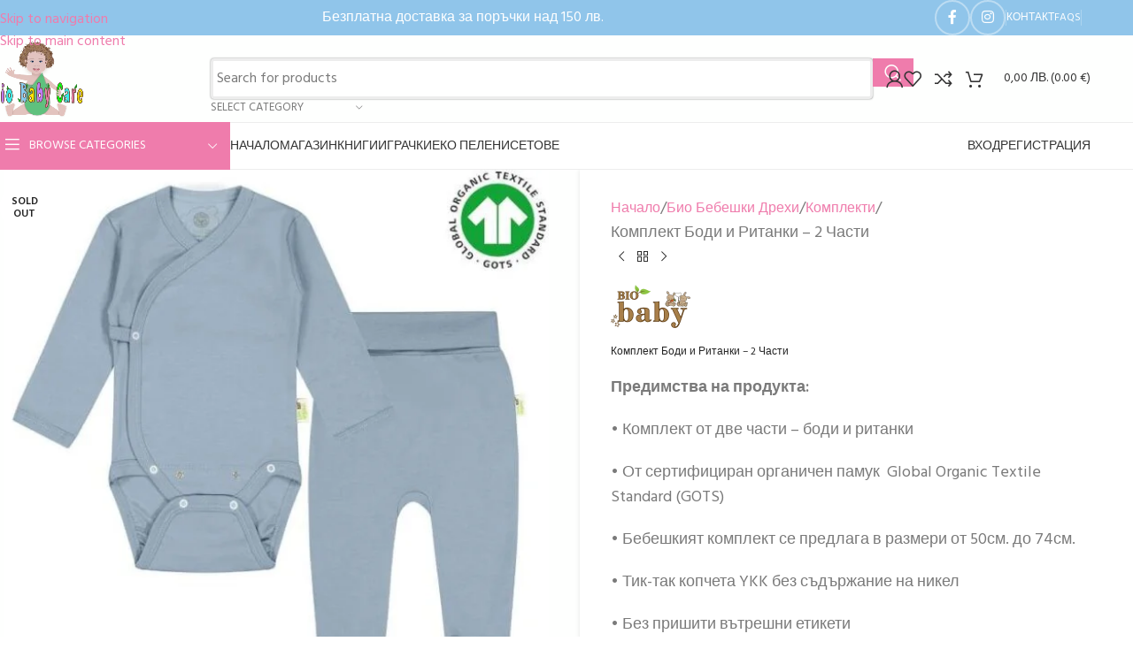

--- FILE ---
content_type: text/html; charset=UTF-8
request_url: https://www.biobabycare.bg/%D0%BC%D0%B0%D0%B3%D0%B0%D0%B7%D0%B8%D0%BD/%D0%BA%D0%BE%D0%BC%D0%BF%D0%BB%D0%B5%D0%BA%D1%82-%D0%B1%D0%BE%D0%B4%D0%B8-%D0%B8-%D1%80%D0%B8%D1%82%D0%B0%D0%BD%D0%BA%D0%B8-2-%D1%87%D0%B0%D1%81%D1%82%D0%B8/
body_size: 109974
content:
<!DOCTYPE html><html lang="bg-BG" prefix="og: https://ogp.me/ns#"><head><meta charset="UTF-8"><link rel="preconnect" href="https://fonts.gstatic.com/" crossorigin /><link rel="profile" href="https://gmpg.org/xfn/11"><link rel="pingback" href="https://www.biobabycare.bg/xmlrpc.php"> <script type="text/javascript" id="google_gtagjs-js-consent-mode-data-layer" src="[data-uri]" defer></script> <title>Комплект Боди и Ританки - 2 Части | BioBabyCare.bg</title><meta name="description" content="Комплект Боди И Ританки от две части - боди и ританки от сертифициран органичен памук  Global Organic Textile Standard (GOTS). Бебешкият комплект се предлага в размери от 50см. до 74см."/><meta name="robots" content="follow, index, max-snippet:-1, max-video-preview:-1, max-image-preview:large"/><link rel="canonical" href="https://www.biobabycare.bg/магазин/%d0%ba%d0%be%d0%bc%d0%bf%d0%bb%d0%b5%d0%ba%d1%82-%d0%b1%d0%be%d0%b4%d0%b8-%d0%b8-%d1%80%d0%b8%d1%82%d0%b0%d0%bd%d0%ba%d0%b8-2-%d1%87%d0%b0%d1%81%d1%82%d0%b8/" /><meta property="og:locale" content="bg_BG" /><meta property="og:type" content="product" /><meta property="og:title" content="Комплект Боди и Ританки - 2 Части | BioBabyCare.bg" /><meta property="og:description" content="Комплект Боди И Ританки от две части - боди и ританки от сертифициран органичен памук  Global Organic Textile Standard (GOTS). Бебешкият комплект се предлага в размери от 50см. до 74см." /><meta property="og:url" content="https://www.biobabycare.bg/магазин/%d0%ba%d0%be%d0%bc%d0%bf%d0%bb%d0%b5%d0%ba%d1%82-%d0%b1%d0%be%d0%b4%d0%b8-%d0%b8-%d1%80%d0%b8%d1%82%d0%b0%d0%bd%d0%ba%d0%b8-2-%d1%87%d0%b0%d1%81%d1%82%d0%b8/" /><meta property="og:site_name" content="BioBabyCare.bg" /><meta property="og:updated_time" content="2025-10-03T18:57:11+03:00" /><meta property="og:image" content="https://www.biobabycare.bg/wp-content/uploads/2023/01/Комплект-Боди-и-Ританки-2-Части-1-1.jpg" /><meta property="og:image:secure_url" content="https://www.biobabycare.bg/wp-content/uploads/2023/01/Комплект-Боди-и-Ританки-2-Части-1-1.jpg" /><meta property="og:image:width" content="650" /><meta property="og:image:height" content="650" /><meta property="og:image:alt" content="Комплект Боди И Ританки от две части - боди и ританки от сертифициран органичен памук Global Organic Textile Standard (GOTS) oт biobabycare.bg" /><meta property="og:image:type" content="image/jpeg" /><meta property="product:brand" content="Bio Baby" /><meta property="product:retailer_item_id" content="019912" /><meta name="twitter:card" content="summary_large_image" /><meta name="twitter:title" content="Комплект Боди и Ританки - 2 Части | BioBabyCare.bg" /><meta name="twitter:description" content="Комплект Боди И Ританки от две части - боди и ританки от сертифициран органичен памук  Global Organic Textile Standard (GOTS). Бебешкият комплект се предлага в размери от 50см. до 74см." /><meta name="twitter:image" content="https://www.biobabycare.bg/wp-content/uploads/2023/01/Комплект-Боди-и-Ританки-2-Части-1-1.jpg" /><meta name="twitter:label1" content="Price" /><meta name="twitter:data1" content="0,00&nbsp;&#1083;&#1074;." /><meta name="twitter:label2" content="Availability" /><meta name="twitter:data2" content="Изчерпан" /> <script type="application/ld+json" class="rank-math-schema-pro">{"@context":"https://schema.org","@graph":[{"@type":"Place","@id":"https://www.biobabycare.bg/#place","address":{"@type":"PostalAddress","streetAddress":"\u0431\u0443\u043b. \u041a\u043b\u0438\u043c\u0435\u043d\u0442 \u041e\u0445\u0440\u0438\u0434\u0441\u043a\u0438 122","addressLocality":"\u041c\u0430\u043b\u0438\u043d\u043e\u0432\u0430 \u0434\u043e\u043b\u0438\u043d\u0430","addressRegion":"\u0433\u0440. \u0421\u043e\u0444\u0438\u044f","postalCode":"1756","addressCountry":"\u0411\u044a\u043b\u0433\u0430\u0440\u0438\u044f"}},{"@type":"Organization","@id":"https://www.biobabycare.bg/#organization","name":"BioBabyCare.bg","url":"https://biobabycare.bg","sameAs":["https://www.facebook.com/biobabycare.bg"],"email":"info@biobabycare.bg","address":{"@type":"PostalAddress","streetAddress":"\u0431\u0443\u043b. \u041a\u043b\u0438\u043c\u0435\u043d\u0442 \u041e\u0445\u0440\u0438\u0434\u0441\u043a\u0438 122","addressLocality":"\u041c\u0430\u043b\u0438\u043d\u043e\u0432\u0430 \u0434\u043e\u043b\u0438\u043d\u0430","addressRegion":"\u0433\u0440. \u0421\u043e\u0444\u0438\u044f","postalCode":"1756","addressCountry":"\u0411\u044a\u043b\u0433\u0430\u0440\u0438\u044f"},"logo":{"@type":"ImageObject","@id":"https://www.biobabycare.bg/#logo","url":"https://biobabycare.bg/ds_media/2021/01/biobabycare_bg_logo.png","contentUrl":"https://biobabycare.bg/ds_media/2021/01/biobabycare_bg_logo.png","caption":"BioBabyCare.bg","inLanguage":"bg-BG","width":"312","height":"265"},"contactPoint":[{"@type":"ContactPoint","telephone":"+359877272079","contactType":"customer support"}],"location":{"@id":"https://www.biobabycare.bg/#place"}},{"@type":"WebSite","@id":"https://www.biobabycare.bg/#website","url":"https://www.biobabycare.bg","name":"BioBabyCare.bg","publisher":{"@id":"https://www.biobabycare.bg/#organization"},"inLanguage":"bg-BG"},{"@type":"ImageObject","@id":"https://www.biobabycare.bg/wp-content/uploads/2023/01/\u041a\u043e\u043c\u043f\u043b\u0435\u043a\u0442-\u0411\u043e\u0434\u0438-\u0438-\u0420\u0438\u0442\u0430\u043d\u043a\u0438-2-\u0427\u0430\u0441\u0442\u0438-1-1.jpg","url":"https://www.biobabycare.bg/wp-content/uploads/2023/01/\u041a\u043e\u043c\u043f\u043b\u0435\u043a\u0442-\u0411\u043e\u0434\u0438-\u0438-\u0420\u0438\u0442\u0430\u043d\u043a\u0438-2-\u0427\u0430\u0441\u0442\u0438-1-1.jpg","width":"650","height":"650","caption":"\u041a\u043e\u043c\u043f\u043b\u0435\u043a\u0442 \u0411\u043e\u0434\u0438 \u0418 \u0420\u0438\u0442\u0430\u043d\u043a\u0438 \u043e\u0442 \u0434\u0432\u0435 \u0447\u0430\u0441\u0442\u0438 - \u0431\u043e\u0434\u0438 \u0438 \u0440\u0438\u0442\u0430\u043d\u043a\u0438 \u043e\u0442 \u0441\u0435\u0440\u0442\u0438\u0444\u0438\u0446\u0438\u0440\u0430\u043d \u043e\u0440\u0433\u0430\u043d\u0438\u0447\u0435\u043d \u043f\u0430\u043c\u0443\u043a Global Organic Textile Standard (GOTS) o\u0442 biobabycare.bg","inLanguage":"bg-BG"},{"@type":"ItemPage","@id":"https://www.biobabycare.bg/\u043c\u0430\u0433\u0430\u0437\u0438\u043d/%d0%ba%d0%be%d0%bc%d0%bf%d0%bb%d0%b5%d0%ba%d1%82-%d0%b1%d0%be%d0%b4%d0%b8-%d0%b8-%d1%80%d0%b8%d1%82%d0%b0%d0%bd%d0%ba%d0%b8-2-%d1%87%d0%b0%d1%81%d1%82%d0%b8/#webpage","url":"https://www.biobabycare.bg/\u043c\u0430\u0433\u0430\u0437\u0438\u043d/%d0%ba%d0%be%d0%bc%d0%bf%d0%bb%d0%b5%d0%ba%d1%82-%d0%b1%d0%be%d0%b4%d0%b8-%d0%b8-%d1%80%d0%b8%d1%82%d0%b0%d0%bd%d0%ba%d0%b8-2-%d1%87%d0%b0%d1%81%d1%82%d0%b8/","name":"\u041a\u043e\u043c\u043f\u043b\u0435\u043a\u0442 \u0411\u043e\u0434\u0438 \u0438 \u0420\u0438\u0442\u0430\u043d\u043a\u0438 - 2 \u0427\u0430\u0441\u0442\u0438 | BioBabyCare.bg","datePublished":"2023-01-23T17:14:36+02:00","dateModified":"2025-10-03T18:57:11+03:00","isPartOf":{"@id":"https://www.biobabycare.bg/#website"},"primaryImageOfPage":{"@id":"https://www.biobabycare.bg/wp-content/uploads/2023/01/\u041a\u043e\u043c\u043f\u043b\u0435\u043a\u0442-\u0411\u043e\u0434\u0438-\u0438-\u0420\u0438\u0442\u0430\u043d\u043a\u0438-2-\u0427\u0430\u0441\u0442\u0438-1-1.jpg"},"inLanguage":"bg-BG"},{"@type":"Product","brand":{"@type":"Brand","name":"Bio Baby"},"name":"\u041a\u043e\u043c\u043f\u043b\u0435\u043a\u0442 \u0411\u043e\u0434\u0438 \u0438 \u0420\u0438\u0442\u0430\u043d\u043a\u0438 - 2 \u0427\u0430\u0441\u0442\u0438 | BioBabyCare.bg","description":"\u041a\u043e\u043c\u043f\u043b\u0435\u043a\u0442 \u0411\u043e\u0434\u0438 \u0418 \u0420\u0438\u0442\u0430\u043d\u043a\u0438 \u043e\u0442 \u0434\u0432\u0435 \u0447\u0430\u0441\u0442\u0438 - \u0431\u043e\u0434\u0438 \u0438 \u0440\u0438\u0442\u0430\u043d\u043a\u0438 \u043e\u0442 \u0441\u0435\u0440\u0442\u0438\u0444\u0438\u0446\u0438\u0440\u0430\u043d \u043e\u0440\u0433\u0430\u043d\u0438\u0447\u0435\u043d \u043f\u0430\u043c\u0443\u043a\u00a0 Global Organic Textile Standard\u00a0(GOTS). \u0411\u0435\u0431\u0435\u0448\u043a\u0438\u044f\u0442 \u043a\u043e\u043c\u043f\u043b\u0435\u043a\u0442 \u0441\u0435 \u043f\u0440\u0435\u0434\u043b\u0430\u0433\u0430\u00a0\u0432 \u0440\u0430\u0437\u043c\u0435\u0440\u0438 \u043e\u0442 50\u0441\u043c. \u0434\u043e 74\u0441\u043c.","sku":"019912","category":"\u0411\u0438\u043e \u0411\u0435\u0431\u0435\u0448\u043a\u0438 \u0414\u0440\u0435\u0445\u0438 &gt; \u041a\u043e\u043c\u043f\u043b\u0435\u043a\u0442\u0438","mainEntityOfPage":{"@id":"https://www.biobabycare.bg/\u043c\u0430\u0433\u0430\u0437\u0438\u043d/%d0%ba%d0%be%d0%bc%d0%bf%d0%bb%d0%b5%d0%ba%d1%82-%d0%b1%d0%be%d0%b4%d0%b8-%d0%b8-%d1%80%d0%b8%d1%82%d0%b0%d0%bd%d0%ba%d0%b8-2-%d1%87%d0%b0%d1%81%d1%82%d0%b8/#webpage"},"image":[{"@type":"ImageObject","url":"https://www.biobabycare.bg/wp-content/uploads/2023/01/\u041a\u043e\u043c\u043f\u043b\u0435\u043a\u0442-\u0411\u043e\u0434\u0438-\u0438-\u0420\u0438\u0442\u0430\u043d\u043a\u0438-2-\u0427\u0430\u0441\u0442\u0438-1-1.jpg","height":"650","width":"650"},{"@type":"ImageObject","url":"https://www.biobabycare.bg/wp-content/uploads/2023/01/\u041a\u043e\u043c\u043f\u043b\u0435\u043a\u0442-\u0411\u043e\u0434\u0438-\u0438-\u0420\u0438\u0442\u0430\u043d\u043a\u0438-2-\u0427\u0430\u0441\u0442\u0438-2-1.jpg","height":"650","width":"650"}],"additionalProperty":[{"@type":"PropertyValue","name":"pa_brand","value":"Bio Baby"}],"@id":"https://www.biobabycare.bg/\u043c\u0430\u0433\u0430\u0437\u0438\u043d/%d0%ba%d0%be%d0%bc%d0%bf%d0%bb%d0%b5%d0%ba%d1%82-%d0%b1%d0%be%d0%b4%d0%b8-%d0%b8-%d1%80%d0%b8%d1%82%d0%b0%d0%bd%d0%ba%d0%b8-2-%d1%87%d0%b0%d1%81%d1%82%d0%b8/#richSnippet"}]}</script> <link rel='dns-prefetch' href='//www.googletagmanager.com' /><link rel='dns-prefetch' href='//fonts.googleapis.com' /><link rel="alternate" type="application/rss+xml" title="BioBabyCare.bg &raquo; Поток" href="https://www.biobabycare.bg/feed/" /><link rel="alternate" type="application/rss+xml" title="BioBabyCare.bg &raquo; поток за коментари" href="https://www.biobabycare.bg/comments/feed/" /><link rel="alternate" type="application/rss+xml" title="BioBabyCare.bg &raquo; поток за коментари на Комплект Боди и Ританки &#8211; 2 Части" href="https://www.biobabycare.bg/магазин/%d0%ba%d0%be%d0%bc%d0%bf%d0%bb%d0%b5%d0%ba%d1%82-%d0%b1%d0%be%d0%b4%d0%b8-%d0%b8-%d1%80%d0%b8%d1%82%d0%b0%d0%bd%d0%ba%d0%b8-2-%d1%87%d0%b0%d1%81%d1%82%d0%b8/feed/" /><link rel="alternate" title="oEmbed (JSON)" type="application/json+oembed" href="https://www.biobabycare.bg/wp-json/oembed/1.0/embed?url=https%3A%2F%2Fwww.biobabycare.bg%2F%D0%BC%D0%B0%D0%B3%D0%B0%D0%B7%D0%B8%D0%BD%2F%25d0%25ba%25d0%25be%25d0%25bc%25d0%25bf%25d0%25bb%25d0%25b5%25d0%25ba%25d1%2582-%25d0%25b1%25d0%25be%25d0%25b4%25d0%25b8-%25d0%25b8-%25d1%2580%25d0%25b8%25d1%2582%25d0%25b0%25d0%25bd%25d0%25ba%25d0%25b8-2-%25d1%2587%25d0%25b0%25d1%2581%25d1%2582%25d0%25b8%2F" /><link rel="alternate" title="oEmbed (XML)" type="text/xml+oembed" href="https://www.biobabycare.bg/wp-json/oembed/1.0/embed?url=https%3A%2F%2Fwww.biobabycare.bg%2F%D0%BC%D0%B0%D0%B3%D0%B0%D0%B7%D0%B8%D0%BD%2F%25d0%25ba%25d0%25be%25d0%25bc%25d0%25bf%25d0%25bb%25d0%25b5%25d0%25ba%25d1%2582-%25d0%25b1%25d0%25be%25d0%25b4%25d0%25b8-%25d0%25b8-%25d1%2580%25d0%25b8%25d1%2582%25d0%25b0%25d0%25bd%25d0%25ba%25d0%25b8-2-%25d1%2587%25d0%25b0%25d1%2581%25d1%2582%25d0%25b8%2F&#038;format=xml" /><style id='wp-img-auto-sizes-contain-inline-css' type='text/css'>img:is([sizes=auto i],[sizes^="auto," i]){contain-intrinsic-size:3000px 1500px}
/*# sourceURL=wp-img-auto-sizes-contain-inline-css */</style> <script src="[data-uri]" defer></script><script data-optimized="1" src="https://www.biobabycare.bg/wp-content/plugins/litespeed-cache/assets/js/webfontloader.min.js" defer></script><link data-optimized="2" rel="stylesheet" href="https://www.biobabycare.bg/wp-content/litespeed/css/03bce855464135b34b5324809482ec01.css?ver=ce251" /><style id='safe-svg-svg-icon-style-inline-css' type='text/css'>.safe-svg-cover{text-align:center}.safe-svg-cover .safe-svg-inside{display:inline-block;max-width:100%}.safe-svg-cover svg{fill:currentColor;height:100%;max-height:100%;max-width:100%;width:100%}

/*# sourceURL=https://www.biobabycare.bg/wp-content/plugins/safe-svg/dist/safe-svg-block-frontend.css */</style><style id='woocommerce-inline-inline-css' type='text/css'>.woocommerce form .form-row .required { visibility: visible; }
/*# sourceURL=woocommerce-inline-inline-css */</style> <script type="text/javascript" id="wfco-utm-tracking-js-extra" src="[data-uri]" defer></script> <script data-optimized="1" type="text/javascript" src="https://www.biobabycare.bg/wp-content/litespeed/js/4de5b63a819aa4d97f263b709a824763.js?ver=ce635" id="wfco-utm-tracking-js" defer="defer" data-wp-strategy="defer"></script> <script type="text/javascript" id="jquery-core-js-extra" src="[data-uri]" defer></script> <script type="text/javascript" src="https://www.biobabycare.bg/wp-includes/js/jquery/jquery.min.js?ver=3.7.1" id="jquery-core-js"></script> <script data-optimized="1" type="text/javascript" src="https://www.biobabycare.bg/wp-content/litespeed/js/2955649488be42024017071bc0250305.js?ver=c8535" id="jquery-migrate-js" defer data-deferred="1"></script> <script data-optimized="1" type="text/javascript" src="https://www.biobabycare.bg/wp-content/litespeed/js/e8646d79736f400584b8e5fbbb8fb70a.js?ver=b7b51" id="wc-jquery-blockui-js" defer="defer" data-wp-strategy="defer"></script> <script type="text/javascript" id="wc-add-to-cart-js-extra" src="[data-uri]" defer></script> <script data-optimized="1" type="text/javascript" src="https://www.biobabycare.bg/wp-content/litespeed/js/b46076b85f988898cf3a199f1de9e853.js?ver=e7a6e" id="wc-add-to-cart-js" defer="defer" data-wp-strategy="defer"></script> <script data-optimized="1" type="text/javascript" src="https://www.biobabycare.bg/wp-content/litespeed/js/b0d1347fe75aaeada9444f51a4a4d157.js?ver=85230" id="wc-zoom-js" defer="defer" data-wp-strategy="defer"></script> <script type="text/javascript" id="wc-single-product-js-extra" src="[data-uri]" defer></script> <script data-optimized="1" type="text/javascript" src="https://www.biobabycare.bg/wp-content/litespeed/js/87a6995adab7f9d1fa15a1ae7f64c5c0.js?ver=1f1e8" id="wc-single-product-js" defer="defer" data-wp-strategy="defer"></script> <script type="text/javascript" src="https://www.biobabycare.bg/wp-content/plugins/woocommerce/assets/js/js-cookie/js.cookie.min.js?ver=2.1.4-wc.10.4.3" id="wc-js-cookie-js" defer="defer" data-wp-strategy="defer"></script> <script type="text/javascript" id="woocommerce-js-extra" src="[data-uri]" defer></script> <script data-optimized="1" type="text/javascript" src="https://www.biobabycare.bg/wp-content/litespeed/js/66c26078aed04dc6b02232abe106ecd4.js?ver=d6da6" id="woocommerce-js" defer="defer" data-wp-strategy="defer"></script> 
 <script type="text/javascript" src="https://www.googletagmanager.com/gtag/js?id=G-KG0YYEQDBM" id="google_gtagjs-js" defer data-deferred="1"></script> <script type="text/javascript" id="google_gtagjs-js-after" src="[data-uri]" defer></script> <script data-optimized="1" type="text/javascript" src="https://www.biobabycare.bg/wp-content/litespeed/js/e53d9090cbf941ea0d1726f8e8eb6453.js?ver=c3ff8" id="wd-device-library-js" defer data-deferred="1"></script> <script data-optimized="1" type="text/javascript" src="https://www.biobabycare.bg/wp-content/litespeed/js/7b3774585a5f4c21cab72f0cdb1719e7.js?ver=0dbe3" id="wd-scrollbar-js" defer data-deferred="1"></script> <link rel="https://api.w.org/" href="https://www.biobabycare.bg/wp-json/" /><link rel="alternate" title="JSON" type="application/json" href="https://www.biobabycare.bg/wp-json/wp/v2/product/36571" /><link rel="EditURI" type="application/rsd+xml" title="RSD" href="https://www.biobabycare.bg/xmlrpc.php?rsd" /><meta name="generator" content="WordPress 6.9" /><link rel='shortlink' href='https://www.biobabycare.bg/?p=36571' /><meta name="generator" content="Site Kit by Google 1.170.0" /><style id="scrolltop-custom-style">#scrollUp {border-radius:3px;opacity:0.7;bottom:20px;right:20px;background:#ef7fad;;}
		#scrollUp:hover{opacity:1;}
        .top-icon{stroke:#ffffff;}
        @media (max-width: 567px) { #scrollUp { display: none !important; } };
		.scrollUp {
    border-radius: 3px;
    -webkit-border-radius: 3px;
    -moz-border-radius: 3px;
    font-size: 25px;
    opacity: 0.7;
    filter: alpha(opacity=70);
    bottom: 58px;
    right: 8px;
    color: #ffffff;
    background: #ef7fad;
}</style><meta name="theme-color" content="#6ec1e4"><meta name="viewport" content="width=device-width, initial-scale=1.0, maximum-scale=1.0, user-scalable=no">
<noscript><style>.woocommerce-product-gallery{ opacity: 1 !important; }</style></noscript><meta name="generator" content="Elementor 3.34.1; features: additional_custom_breakpoints; settings: css_print_method-external, google_font-enabled, font_display-auto">
 <script src="[data-uri]" defer></script>  <script src="https://www.googletagmanager.com/gtag/js?id=AW-455840773" defer data-deferred="1"></script> <script src="[data-uri]" defer></script>  <script src="[data-uri]" defer></script> <script src="//i.adwise.bg/clients/biobabycare.js" type="text/javascript" defer data-deferred="1"></script> <style>.e-con.e-parent:nth-of-type(n+4):not(.e-lazyloaded):not(.e-no-lazyload),
				.e-con.e-parent:nth-of-type(n+4):not(.e-lazyloaded):not(.e-no-lazyload) * {
					background-image: none !important;
				}
				@media screen and (max-height: 1024px) {
					.e-con.e-parent:nth-of-type(n+3):not(.e-lazyloaded):not(.e-no-lazyload),
					.e-con.e-parent:nth-of-type(n+3):not(.e-lazyloaded):not(.e-no-lazyload) * {
						background-image: none !important;
					}
				}
				@media screen and (max-height: 640px) {
					.e-con.e-parent:nth-of-type(n+2):not(.e-lazyloaded):not(.e-no-lazyload),
					.e-con.e-parent:nth-of-type(n+2):not(.e-lazyloaded):not(.e-no-lazyload) * {
						background-image: none !important;
					}
				}</style><link rel="icon" href="https://www.biobabycare.bg/wp-content/uploads/2021/01/cropped-biobabycare.bg_site_icon-32x32.png" sizes="32x32" /><link rel="icon" href="https://www.biobabycare.bg/wp-content/uploads/2021/01/cropped-biobabycare.bg_site_icon-192x192.png" sizes="192x192" /><link rel="apple-touch-icon" href="https://www.biobabycare.bg/wp-content/uploads/2021/01/cropped-biobabycare.bg_site_icon-180x180.png" /><meta name="msapplication-TileImage" content="https://www.biobabycare.bg/wp-content/uploads/2021/01/cropped-biobabycare.bg_site_icon-270x270.png" /><style type="text/css" id="wp-custom-css">.menu-item-my-account {
    display:none;
}

.menu-item-wishlist > a:nth-child(1) {
    display:none;
}
.my-account-with-text > a:nth-child(1) {
    display:none;
}

.menu-item-compare  > a:nth-child(1) {
    display:none;

}

.wd-nav-mobile .menu-item-account > a:nth-child(1) {
    display:none;
}	


#scrollUp {
    border-radius: 3px;
    -webkit-border-radius: 3px;
    -moz-border-radius: 3px;
    font-size: 25px;
    opacity: 0.7;
    filter: alpha(opacity=70);
    bottom: 58px;
    right: 8px;
    color: #ffffff;
    background: #ef7fad;
}</style><style></style><style id="wd-style-header_528910-css" data-type="wd-style-header_528910">:root{
	--wd-top-bar-h: 40px;
	--wd-top-bar-sm-h: 48px;
	--wd-top-bar-sticky-h: .00001px;
	--wd-top-bar-brd-w: .00001px;

	--wd-header-general-h: 98px;
	--wd-header-general-sm-h: 68px;
	--wd-header-general-sticky-h: .00001px;
	--wd-header-general-brd-w: 1px;

	--wd-header-bottom-h: 52px;
	--wd-header-bottom-sm-h: .00001px;
	--wd-header-bottom-sticky-h: .00001px;
	--wd-header-bottom-brd-w: 1px;

	--wd-header-clone-h: 88px;

	--wd-header-brd-w: calc(var(--wd-top-bar-brd-w) + var(--wd-header-general-brd-w) + var(--wd-header-bottom-brd-w));
	--wd-header-h: calc(var(--wd-top-bar-h) + var(--wd-header-general-h) + var(--wd-header-bottom-h) + var(--wd-header-brd-w));
	--wd-header-sticky-h: calc(var(--wd-top-bar-sticky-h) + var(--wd-header-general-sticky-h) + var(--wd-header-bottom-sticky-h) + var(--wd-header-clone-h) + var(--wd-header-brd-w));
	--wd-header-sm-h: calc(var(--wd-top-bar-sm-h) + var(--wd-header-general-sm-h) + var(--wd-header-bottom-sm-h) + var(--wd-header-brd-w));
}

.whb-top-bar .wd-dropdown {
	margin-top: -1px;
}

.whb-top-bar .wd-dropdown:after {
	height: 10px;
}




:root:has(.whb-general-header.whb-border-boxed) {
	--wd-header-general-brd-w: .00001px;
}

@media (max-width: 1024px) {
:root:has(.whb-general-header.whb-hidden-mobile) {
	--wd-header-general-brd-w: .00001px;
}
}

:root:has(.whb-header-bottom.whb-border-boxed) {
	--wd-header-bottom-brd-w: .00001px;
}

@media (max-width: 1024px) {
:root:has(.whb-header-bottom.whb-hidden-mobile) {
	--wd-header-bottom-brd-w: .00001px;
}
}

.whb-header-bottom .wd-dropdown {
	margin-top: 5px;
}

.whb-header-bottom .wd-dropdown:after {
	height: 16px;
}


.whb-clone.whb-sticked .wd-dropdown:not(.sub-sub-menu) {
	margin-top: 23px;
}

.whb-clone.whb-sticked .wd-dropdown:not(.sub-sub-menu):after {
	height: 34px;
}

		.whb-top-bar-inner {  }
.whb-top-bar {
	background-color: rgba(110, 179, 228, 0.76);
}

.whb-9x1ytaxq7aphtb3npidp form.searchform {
	--wd-form-height: 46px;
}
.whb-general-header {
	background-color: rgba(254, 255, 254, 1);border-color: rgba(237, 237, 237, 1);border-bottom-width: 1px;border-bottom-style: solid;
}

.whb-header-bottom {
	border-color: rgba(237, 237, 237, 1);border-bottom-width: 1px;border-bottom-style: solid;
}</style><style id="wd-style-theme_settings_default-css" data-type="wd-style-theme_settings_default">@font-face {
	font-weight: normal;
	font-style: normal;
	font-family: "woodmart-font";
	src: url("//www.biobabycare.bg/wp-content/themes/woodmart/fonts/woodmart-font-1-400.woff2?v=8.3.4") format("woff2");
	font-display:swap;
}

:root {
	--wd-text-font: "Hind", Arial, Helvetica, sans-serif;
	--wd-text-font-weight: 400;
	--wd-text-color: #7a7a7a;
	--wd-text-font-size: 14px;
	--wd-title-font: "Hind", Arial, Helvetica, sans-serif;
	--wd-title-font-weight: 500;
	--wd-title-color: #7a7a7a;
	--wd-entities-title-font: "Hind", Arial, Helvetica, sans-serif;
	--wd-entities-title-font-weight: 600;
	--wd-entities-title-transform: inherit;
	--wd-entities-title-color: #333333;
	--wd-entities-title-color-hover: rgb(51 51 51 / 65%);
	--wd-alternative-font: "Manrope", Arial, Helvetica, sans-serif;
	--wd-widget-title-font: "Hind", Arial, Helvetica, sans-serif;
	--wd-widget-title-font-weight: 500;
	--wd-widget-title-transform: uppercase;
	--wd-widget-title-color: rgb(51,51,51);
	--wd-widget-title-font-size: 16px;
	--wd-header-el-font: "Hind", Arial, Helvetica, sans-serif;
	--wd-header-el-font-weight: 400;
	--wd-header-el-transform: uppercase;
	--wd-header-el-font-size: 14px;
	--wd-otl-style: dotted;
	--wd-otl-width: 2px;
	--wd-primary-color: #ef7cac;
	--wd-alternative-color: #6ec1e4;
	--btn-default-bgcolor: #ef7cac;
	--btn-default-bgcolor-hover: #6ec1e4;
	--btn-accented-bgcolor: #ef7cac;
	--btn-accented-bgcolor-hover: rgb(190,95,216);
	--wd-form-brd-width: 2px;
	--notices-success-bg: #459647;
	--notices-success-color: #fff;
	--notices-warning-bg: #E0B252;
	--notices-warning-color: #fff;
	--wd-link-color: #ef7cac;
	--wd-link-color-hover: #7cc7f1;
}
.wd-age-verify-wrap {
	--wd-popup-width: 500px;
}
.wd-popup.wd-promo-popup {
	background-color: #111111;
	background-image: none;
	background-repeat: no-repeat;
	background-size: contain;
	background-position: left center;
}
.wd-promo-popup-wrap {
	--wd-popup-width: 800px;
}
:is(.woodmart-woocommerce-layered-nav, .wd-product-category-filter) .wd-scroll-content {
	max-height: 280px;
}
.wd-page-title .wd-page-title-bg img {
	object-fit: cover;
	object-position: center center;
}
.wd-footer {
	background-color: #fcf5ed;
	background-image: none;
}
html .product.wd-cat .wd-entities-title, html .product.wd-cat.cat-design-replace-title .wd-entities-title, html .wd-masonry-first .wd-cat:first-child .wd-entities-title {
	font-size: 16px;
}
.page .wd-page-content {
	background-color: #fefffe;
	background-image: none;
}
.woodmart-archive-shop:not(.single-product) .wd-page-content {
	background-color: #fefffe;
	background-image: none;
}
.single-product .wd-page-content {
	background-color: #fefffe;
	background-image: none;
}
.woodmart-archive-blog .wd-page-content {
	background-color: #fefffe;
	background-image: none;
}
.single-post .wd-page-content {
	background-color: #fefffe;
	background-image: none;
}
.woodmart-archive-portfolio .wd-page-content {
	background-color: #fefffe;
	background-image: none;
}
.single-portfolio .wd-page-content {
	background-color: #fefffe;
	background-image: none;
}
.mfp-wrap.wd-popup-quick-view-wrap {
	--wd-popup-width: 920px;
}
:root{
--wd-container-w: 1222px;
--wd-form-brd-radius: 5px;
--btn-default-color: #fff;
--btn-default-color-hover: #fff;
--btn-accented-color: #fff;
--btn-accented-color-hover: #fff;
--btn-default-brd-radius: 0px;
--btn-default-box-shadow: none;
--btn-default-box-shadow-hover: none;
--btn-default-box-shadow-active: none;
--btn-default-bottom: 0px;
--btn-accented-brd-radius: 5px;
--btn-accented-box-shadow: none;
--btn-accented-box-shadow-hover: none;
--wd-brd-radius: 0px;
}

@media (min-width: 1222px) {
section.elementor-section.wd-section-stretch > .elementor-container {
margin-left: auto;
margin-right: auto;
}
}


.wd-page-title {
background-color: #0a0a0a;
}

.wd-products-nav .product-btn>a, .wd-products-nav .wd-back-btn {
    font-size: inherit;
}</style></head><body class="wp-singular product-template-default single single-product postid-36571 wp-custom-logo wp-theme-woodmart wp-child-theme-woodmart-child theme-woodmart woocommerce woocommerce-page woocommerce-no-js wrapper-full-width  categories-accordion-on woodmart-ajax-shop-on notifications-sticky sticky-toolbar-on elementor-default elementor-kit-32"> <script type="text/javascript" id="wd-flicker-fix">// Flicker fix.</script> <div class="wd-skip-links">
<a href="#menu-main-navigation" class="wd-skip-navigation btn">
Skip to navigation					</a>
<a href="#main-content" class="wd-skip-content btn">
Skip to main content			</a></div>
<noscript><iframe data-lazyloaded="1" src="about:blank" data-src="https://www.googletagmanager.com/ns.html?id=GTM-MCTMPTJ"
height="0" width="0" style="display:none;visibility:hidden"></iframe><noscript><iframe src="https://www.googletagmanager.com/ns.html?id=GTM-MCTMPTJ"
height="0" width="0" style="display:none;visibility:hidden"></iframe></noscript></noscript><div class="wd-page-wrapper website-wrapper"><header class="whb-header whb-header_528910 whb-sticky-shadow whb-scroll-slide whb-sticky-clone"><div class="whb-main-header"><div class="whb-row whb-top-bar whb-not-sticky-row whb-with-bg whb-without-border whb-color-light whb-flex-flex-middle"><div class="container"><div class="whb-flex-row whb-top-bar-inner"><div class="whb-column whb-col-left whb-column5 whb-visible-lg whb-empty-column"></div><div class="whb-column whb-col-center whb-column6 whb-visible-lg"><div class="wd-header-text reset-last-child whb-y4ro7npestv02kyrww49"><h5 style="text-align: center;">Безплатна доставка за поръчки над 150 лв.</h5></div></div><div class="whb-column whb-col-right whb-column7 whb-visible-lg"><div
class=" wd-social-icons wd-style-bordered social-follow wd-shape-circle  whb-43k0qayz7gg36f2jmmhk color-scheme-light text-center">
<a rel="noopener noreferrer nofollow" href="https://www.facebook.com/biobabycare.bg" target="_blank" class=" wd-social-icon social-facebook" aria-label="Facebook social link">
<span class="wd-icon"></span>
</a>
<a rel="noopener noreferrer nofollow" href="https://www.instagram.com/biobabycare.bg/" target="_blank" class=" wd-social-icon social-instagram" aria-label="Instagram social link">
<span class="wd-icon"></span>
</a></div><div class="wd-header-divider wd-full-height whb-aik22afewdiur23h71ba"></div><nav class="wd-header-nav wd-header-secondary-nav whb-qyxd33agi52wruenrb9t text-right wd-full-height" role="navigation" aria-label="Top Bar Right"><ul id="menu-top-bar-right" class="menu wd-nav wd-nav-header wd-nav-secondary wd-style-bordered wd-gap-s"><li id="menu-item-410" class="menu-item menu-item-type-custom menu-item-object-custom menu-item-410 item-level-0 menu-simple-dropdown wd-event-hover" ><a href="https://biobabycare.bg/%d0%ba%d0%be%d0%bd%d1%82%d0%b0%d0%ba%d1%82/" class="woodmart-nav-link"><span class="nav-link-text">Контакт</span></a></li><li id="menu-item-409" class="menu-item menu-item-type-custom menu-item-object-custom menu-item-409 item-level-0 menu-simple-dropdown wd-event-hover" ><a href="https://biobabycare.bg/%d1%87%d0%b5%d1%81%d1%82%d0%be-%d0%b7%d0%b0%d0%b4%d0%b0%d0%b2%d0%b0%d0%bd%d0%b8-%d0%b2%d1%8a%d0%bf%d1%80%d0%be%d1%81%d0%b8/" class="woodmart-nav-link"><span class="nav-link-text">FAQs</span></a></li></ul></nav><div class="wd-header-divider wd-full-height whb-hvo7pk2f543doxhr21h5"></div></div><div class="whb-column whb-col-mobile whb-column_mobile1 whb-hidden-lg"><div
class=" wd-social-icons wd-style-bordered social-follow wd-shape-circle  whb-vmlw3iqy1i9gf64uk7of color-scheme-light text-center">
<a rel="noopener noreferrer nofollow" href="https://www.facebook.com/biobabycare.bg" target="_blank" class=" wd-social-icon social-facebook" aria-label="Facebook social link">
<span class="wd-icon"></span>
</a>
<a rel="noopener noreferrer nofollow" href="https://www.instagram.com/biobabycare.bg/" target="_blank" class=" wd-social-icon social-instagram" aria-label="Instagram social link">
<span class="wd-icon"></span>
</a></div></div></div></div></div><div class="whb-row whb-general-header whb-not-sticky-row whb-with-bg whb-border-fullwidth whb-color-dark whb-flex-flex-middle"><div class="container"><div class="whb-flex-row whb-general-header-inner"><div class="whb-column whb-col-left whb-column8 whb-visible-lg"><div class="site-logo whb-gs8bcnxektjsro21n657 wd-switch-logo">
<a href="https://www.biobabycare.bg/" class="wd-logo wd-main-logo" rel="home" aria-label="Site logo">
<img data-lazyloaded="1" src="[data-uri]" data-src="https://www.biobabycare.bg/wp-content/uploads/2021/01/biobabycare_bg_logo.png" alt="BioBabyCare.bg" style="max-width: 238px;" loading="lazy" /><noscript><img src="https://www.biobabycare.bg/wp-content/uploads/2021/01/biobabycare_bg_logo.png" alt="BioBabyCare.bg" style="max-width: 238px;" loading="lazy" /></noscript>	</a>
<a href="https://www.biobabycare.bg/" class="wd-logo wd-sticky-logo" rel="home">
<img data-lazyloaded="1" src="[data-uri]" data-src="https://www.biobabycare.bg/wp-content/uploads/2021/01/biobabycare_bg_logo.png" alt="BioBabyCare.bg" style="max-width: 208px;" /><noscript><img src="https://www.biobabycare.bg/wp-content/uploads/2021/01/biobabycare_bg_logo.png" alt="BioBabyCare.bg" style="max-width: 208px;" /></noscript>		</a></div></div><div class="whb-column whb-col-center whb-column9 whb-visible-lg"><div class="whb-space-element whb-5mf65mrxofe8mhgm9ucm " style="width:144px;"></div><div class="wd-search-form  wd-header-search-form wd-display-form whb-9x1ytaxq7aphtb3npidp"><form role="search" method="get" class="searchform  wd-with-cat wd-style-with-bg wd-cat-style-bordered woodmart-ajax-search" action="https://www.biobabycare.bg/"  data-thumbnail="1" data-price="1" data-post_type="product" data-count="20" data-sku="0" data-symbols_count="3" data-include_cat_search="no" autocomplete="off">
<input type="text" class="s" placeholder="Search for products" value="" name="s" aria-label="Search" title="Search for products" required/>
<input type="hidden" name="post_type" value="product"><span tabindex="0" aria-label="Clear search" class="wd-clear-search wd-role-btn wd-hide"></span><div class="wd-search-cat wd-event-click wd-scroll">
<input type="hidden" name="product_cat" value="0" disabled><div tabindex="0" class="wd-search-cat-btn wd-role-btn" aria-label="Select category" rel="nofollow" data-val="0">
<span>Select category</span></div><div class="wd-dropdown wd-dropdown-search-cat wd-dropdown-menu wd-scroll-content wd-design-default color-scheme-dark"><ul class="wd-sub-menu"><li style="display:none;"><a href="#" data-val="0">Select category</a></li><li class="cat-item cat-item-249"><a class="pf-value" href="https://www.biobabycare.bg/product/%d0%b1%d0%b8%d0%be-%d0%b0%d0%ba%d1%81%d0%b5%d1%81%d0%be%d0%b0%d1%80%d0%b8-%d0%b7%d0%b0-%d0%b1%d0%b0%d0%bd%d1%8f/" data-val="%d0%b1%d0%b8%d0%be-%d0%b0%d0%ba%d1%81%d0%b5%d1%81%d0%be%d0%b0%d1%80%d0%b8-%d0%b7%d0%b0-%d0%b1%d0%b0%d0%bd%d1%8f" data-title="Био Аксесоари за Баня" >Био Аксесоари за Баня</a></li><li class="cat-item cat-item-248"><a class="pf-value" href="https://www.biobabycare.bg/product/%d0%b1%d0%b8%d0%be-%d0%b0%d0%ba%d1%81%d0%b5%d1%81%d0%be%d0%b0%d1%80%d0%b8-%d0%b7%d0%b0-%d0%b1%d0%b5%d0%b1%d1%87%d0%be/" data-val="%d0%b1%d0%b8%d0%be-%d0%b0%d0%ba%d1%81%d0%b5%d1%81%d0%be%d0%b0%d1%80%d0%b8-%d0%b7%d0%b0-%d0%b1%d0%b5%d0%b1%d1%87%d0%be" data-title="Био Аксесоари за Бебчо" >Био Аксесоари за Бебчо</a><ul class='children'><li class="cat-item cat-item-1198"><a class="pf-value" href="https://www.biobabycare.bg/product/%d0%b1%d0%b8%d0%be-%d0%b0%d0%ba%d1%81%d0%b5%d1%81%d0%be%d0%b0%d1%80%d0%b8-%d0%b7%d0%b0-%d0%b1%d0%b5%d0%b1%d1%87%d0%be/%d0%b7%d0%b0-%d1%85%d1%80%d0%b0%d0%bd%d0%b5%d0%bd%d0%b5/" data-val="%d0%b7%d0%b0-%d1%85%d1%80%d0%b0%d0%bd%d0%b5%d0%bd%d0%b5" data-title="За Хранене" >За Хранене</a></li><li class="cat-item cat-item-1199"><a class="pf-value" href="https://www.biobabycare.bg/product/%d0%b1%d0%b8%d0%be-%d0%b0%d0%ba%d1%81%d0%b5%d1%81%d0%be%d0%b0%d1%80%d0%b8-%d0%b7%d0%b0-%d0%b1%d0%b5%d0%b1%d1%87%d0%be/%d0%be%d1%82-%d0%ba%d0%b0%d1%83%d1%87%d1%83%d0%ba/" data-val="%d0%be%d1%82-%d0%ba%d0%b0%d1%83%d1%87%d1%83%d0%ba" data-title="От Каучук" >От Каучук</a></li></ul></li><li class="cat-item cat-item-211"><a class="pf-value" href="https://www.biobabycare.bg/product/%d0%b1%d0%b8%d0%be-%d0%b1%d0%b5%d0%b1%d0%b5%d1%88%d0%ba%d0%b8-%d0%b4%d1%80%d0%b5%d1%85%d0%b8/" data-val="%d0%b1%d0%b8%d0%be-%d0%b1%d0%b5%d0%b1%d0%b5%d1%88%d0%ba%d0%b8-%d0%b4%d1%80%d0%b5%d1%85%d0%b8" data-title="Био Бебешки Дрехи" >Био Бебешки Дрехи</a><ul class='children'><li class="cat-item cat-item-212"><a class="pf-value" href="https://www.biobabycare.bg/product/%d0%b1%d0%b8%d0%be-%d0%b1%d0%b5%d0%b1%d0%b5%d1%88%d0%ba%d0%b8-%d0%b4%d1%80%d0%b5%d1%85%d0%b8/%d0%b0%d0%ba%d1%81%d0%b5%d1%81%d0%be%d0%b0%d1%80%d0%b8/" data-val="%d0%b0%d0%ba%d1%81%d0%b5%d1%81%d0%be%d0%b0%d1%80%d0%b8" data-title="Аксесоари" >Аксесоари</a><ul class='children'><li class="cat-item cat-item-217"><a class="pf-value" href="https://www.biobabycare.bg/product/%d0%b1%d0%b8%d0%be-%d0%b1%d0%b5%d0%b1%d0%b5%d1%88%d0%ba%d0%b8-%d0%b4%d1%80%d0%b5%d1%85%d0%b8/%d0%b0%d0%ba%d1%81%d0%b5%d1%81%d0%be%d0%b0%d1%80%d0%b8/%d0%b1%d1%83%d0%b9%d0%ba%d0%b8/" data-val="%d0%b1%d1%83%d0%b9%d0%ba%d0%b8" data-title="Буйки" >Буйки</a></li><li class="cat-item cat-item-219"><a class="pf-value" href="https://www.biobabycare.bg/product/%d0%b1%d0%b8%d0%be-%d0%b1%d0%b5%d0%b1%d0%b5%d1%88%d0%ba%d0%b8-%d0%b4%d1%80%d0%b5%d1%85%d0%b8/%d0%b0%d0%ba%d1%81%d0%b5%d1%81%d0%be%d0%b0%d1%80%d0%b8/%d0%ba%d1%8a%d1%80%d0%bf%d0%b8%d1%87%d0%ba%d0%b0-%d0%b7%d0%b0-%d0%b3%d1%83%d1%88%d0%ba%d0%b0%d0%bd%d0%b5/" data-val="%d0%ba%d1%8a%d1%80%d0%bf%d0%b8%d1%87%d0%ba%d0%b0-%d0%b7%d0%b0-%d0%b3%d1%83%d1%88%d0%ba%d0%b0%d0%bd%d0%b5" data-title="Кърпичка за Гушкане" >Кърпичка за Гушкане</a></li><li class="cat-item cat-item-213"><a class="pf-value" href="https://www.biobabycare.bg/product/%d0%b1%d0%b8%d0%be-%d0%b1%d0%b5%d0%b1%d0%b5%d1%88%d0%ba%d0%b8-%d0%b4%d1%80%d0%b5%d1%85%d0%b8/%d0%b0%d0%ba%d1%81%d0%b5%d1%81%d0%be%d0%b0%d1%80%d0%b8/%d0%bb%d0%b5%d0%bd%d1%82%d0%b0-%d0%b7%d0%b0-%d0%b3%d0%bb%d0%b0%d0%b2%d0%b0/" data-val="%d0%bb%d0%b5%d0%bd%d1%82%d0%b0-%d0%b7%d0%b0-%d0%b3%d0%bb%d0%b0%d0%b2%d0%b0" data-title="Лента за Глава" >Лента за Глава</a></li><li class="cat-item cat-item-218"><a class="pf-value" href="https://www.biobabycare.bg/product/%d0%b1%d0%b8%d0%be-%d0%b1%d0%b5%d0%b1%d0%b5%d1%88%d0%ba%d0%b8-%d0%b4%d1%80%d0%b5%d1%85%d0%b8/%d0%b0%d0%ba%d1%81%d0%b5%d1%81%d0%be%d0%b0%d1%80%d0%b8/%d0%bb%d0%b8%d0%b3%d0%b0%d0%b2%d0%bd%d0%b8%d1%86%d0%b8/" data-val="%d0%bb%d0%b8%d0%b3%d0%b0%d0%b2%d0%bd%d0%b8%d1%86%d0%b8" data-title="Лигавници" >Лигавници</a></li><li class="cat-item cat-item-216"><a class="pf-value" href="https://www.biobabycare.bg/product/%d0%b1%d0%b8%d0%be-%d0%b1%d0%b5%d0%b1%d0%b5%d1%88%d0%ba%d0%b8-%d0%b4%d1%80%d0%b5%d1%85%d0%b8/%d0%b0%d0%ba%d1%81%d0%b5%d1%81%d0%be%d0%b0%d1%80%d0%b8/%d1%80%d1%8a%d0%ba%d0%b0%d0%b2%d0%b8%d1%87%d0%ba%d0%b8/" data-val="%d1%80%d1%8a%d0%ba%d0%b0%d0%b2%d0%b8%d1%87%d0%ba%d0%b8" data-title="Ръкавички" >Ръкавички</a></li><li class="cat-item cat-item-215"><a class="pf-value" href="https://www.biobabycare.bg/product/%d0%b1%d0%b8%d0%be-%d0%b1%d0%b5%d0%b1%d0%b5%d1%88%d0%ba%d0%b8-%d0%b4%d1%80%d0%b5%d1%85%d0%b8/%d0%b0%d0%ba%d1%81%d0%b5%d1%81%d0%be%d0%b0%d1%80%d0%b8/%d1%88%d0%b0%d0%bf%d0%ba%d0%b8/" data-val="%d1%88%d0%b0%d0%bf%d0%ba%d0%b8" data-title="Шапки" >Шапки</a></li></ul></li><li class="cat-item cat-item-300"><a class="pf-value" href="https://www.biobabycare.bg/product/%d0%b1%d0%b8%d0%be-%d0%b1%d0%b5%d0%b1%d0%b5%d1%88%d0%ba%d0%b8-%d0%b4%d1%80%d0%b5%d1%85%d0%b8/%d0%b1%d0%bb%d1%83%d0%b7%d0%ba%d0%b8/" data-val="%d0%b1%d0%bb%d1%83%d0%b7%d0%ba%d0%b8" data-title="Блузки" >Блузки</a></li><li class="cat-item cat-item-220"><a class="pf-value" href="https://www.biobabycare.bg/product/%d0%b1%d0%b8%d0%be-%d0%b1%d0%b5%d0%b1%d0%b5%d1%88%d0%ba%d0%b8-%d0%b4%d1%80%d0%b5%d1%85%d0%b8/%d0%b1%d0%be%d0%b4%d0%b8%d1%82%d0%b0/" data-val="%d0%b1%d0%be%d0%b4%d0%b8%d1%82%d0%b0" data-title="Бодита" >Бодита</a><ul class='children'><li class="cat-item cat-item-221"><a class="pf-value" href="https://www.biobabycare.bg/product/%d0%b1%d0%b8%d0%be-%d0%b1%d0%b5%d0%b1%d0%b5%d1%88%d0%ba%d0%b8-%d0%b4%d1%80%d0%b5%d1%85%d0%b8/%d0%b1%d0%be%d0%b4%d0%b8%d1%82%d0%b0/%d0%b1%d0%b5%d0%b7-%d1%80%d1%8a%d0%ba%d0%b0%d0%b2/" data-val="%d0%b1%d0%b5%d0%b7-%d1%80%d1%8a%d0%ba%d0%b0%d0%b2" data-title="Без Ръкав" >Без Ръкав</a></li><li class="cat-item cat-item-223"><a class="pf-value" href="https://www.biobabycare.bg/product/%d0%b1%d0%b8%d0%be-%d0%b1%d0%b5%d0%b1%d0%b5%d1%88%d0%ba%d0%b8-%d0%b4%d1%80%d0%b5%d1%85%d0%b8/%d0%b1%d0%be%d0%b4%d0%b8%d1%82%d0%b0/%d1%81-%d0%b4%d1%8a%d0%bb%d1%8a%d0%b3-%d1%80%d1%8a%d0%ba%d0%b0%d0%b2/" data-val="%d1%81-%d0%b4%d1%8a%d0%bb%d1%8a%d0%b3-%d1%80%d1%8a%d0%ba%d0%b0%d0%b2" data-title="С Дълъг Ръкав" >С Дълъг Ръкав</a></li><li class="cat-item cat-item-222"><a class="pf-value" href="https://www.biobabycare.bg/product/%d0%b1%d0%b8%d0%be-%d0%b1%d0%b5%d0%b1%d0%b5%d1%88%d0%ba%d0%b8-%d0%b4%d1%80%d0%b5%d1%85%d0%b8/%d0%b1%d0%be%d0%b4%d0%b8%d1%82%d0%b0/%d1%81-%d0%ba%d1%8a%d1%81-%d1%80%d1%8a%d0%ba%d0%b0%d0%b2/" data-val="%d1%81-%d0%ba%d1%8a%d1%81-%d1%80%d1%8a%d0%ba%d0%b0%d0%b2" data-title="С Къс Ръкав" >С Къс Ръкав</a></li></ul></li><li class="cat-item cat-item-228"><a class="pf-value" href="https://www.biobabycare.bg/product/%d0%b1%d0%b8%d0%be-%d0%b1%d0%b5%d0%b1%d0%b5%d1%88%d0%ba%d0%b8-%d0%b4%d1%80%d0%b5%d1%85%d0%b8/%d0%b3%d0%b0%d1%89%d0%b5%d1%80%d0%b8%d0%b7%d0%be%d0%bd%d0%b8/" data-val="%d0%b3%d0%b0%d1%89%d0%b5%d1%80%d0%b8%d0%b7%d0%be%d0%bd%d0%b8" data-title="Гащеризони" >Гащеризони</a><ul class='children'><li class="cat-item cat-item-230"><a class="pf-value" href="https://www.biobabycare.bg/product/%d0%b1%d0%b8%d0%be-%d0%b1%d0%b5%d0%b1%d0%b5%d1%88%d0%ba%d0%b8-%d0%b4%d1%80%d0%b5%d1%85%d0%b8/%d0%b3%d0%b0%d1%89%d0%b5%d1%80%d0%b8%d0%b7%d0%be%d0%bd%d0%b8/%d1%81-%d0%b4%d1%8a%d0%bb%d1%8a%d0%b3-%d1%80%d1%8a%d0%ba%d0%b0%d0%b2-%d0%b3%d0%b0%d1%89%d0%b5%d1%80%d0%b8%d0%b7%d0%be%d0%bd%d0%b8/" data-val="%d1%81-%d0%b4%d1%8a%d0%bb%d1%8a%d0%b3-%d1%80%d1%8a%d0%ba%d0%b0%d0%b2-%d0%b3%d0%b0%d1%89%d0%b5%d1%80%d0%b8%d0%b7%d0%be%d0%bd%d0%b8" data-title="С Дълъг Ръкав" >С Дълъг Ръкав</a></li><li class="cat-item cat-item-229"><a class="pf-value" href="https://www.biobabycare.bg/product/%d0%b1%d0%b8%d0%be-%d0%b1%d0%b5%d0%b1%d0%b5%d1%88%d0%ba%d0%b8-%d0%b4%d1%80%d0%b5%d1%85%d0%b8/%d0%b3%d0%b0%d1%89%d0%b5%d1%80%d0%b8%d0%b7%d0%be%d0%bd%d0%b8/%d1%81-%d0%ba%d1%8a%d1%81-%d1%80%d1%8a%d0%ba%d0%b0%d0%b2-%d0%b3%d0%b0%d1%89%d0%b5%d1%80%d0%b8%d0%b7%d0%be%d0%bd%d0%b8/" data-val="%d1%81-%d0%ba%d1%8a%d1%81-%d1%80%d1%8a%d0%ba%d0%b0%d0%b2-%d0%b3%d0%b0%d1%89%d0%b5%d1%80%d0%b8%d0%b7%d0%be%d0%bd%d0%b8" data-title="С Къс Ръкав" >С Къс Ръкав</a></li></ul></li><li class="cat-item cat-item-232"><a class="pf-value" href="https://www.biobabycare.bg/product/%d0%b1%d0%b8%d0%be-%d0%b1%d0%b5%d0%b1%d0%b5%d1%88%d0%ba%d0%b8-%d0%b4%d1%80%d0%b5%d1%85%d0%b8/%d0%ba%d0%be%d0%bc%d0%bf%d0%bb%d0%b5%d0%ba%d1%82%d0%b8/" data-val="%d0%ba%d0%be%d0%bc%d0%bf%d0%bb%d0%b5%d0%ba%d1%82%d0%b8" data-title="Комплекти" >Комплекти</a></li><li class="cat-item cat-item-3688"><a class="pf-value" href="https://www.biobabycare.bg/product/%d0%b1%d0%b8%d0%be-%d0%b1%d0%b5%d0%b1%d0%b5%d1%88%d0%ba%d0%b8-%d0%b4%d1%80%d0%b5%d1%85%d0%b8/%d0%be%d1%82-%d0%bc%d0%b5%d1%80%d0%b8%d0%bd%d0%be%d1%81%d0%be%d0%b2%d0%b0-%d0%b2%d1%8a%d0%bb%d0%bd%d0%b0/" data-val="%d0%be%d1%82-%d0%bc%d0%b5%d1%80%d0%b8%d0%bd%d0%be%d1%81%d0%be%d0%b2%d0%b0-%d0%b2%d1%8a%d0%bb%d0%bd%d0%b0" data-title="От Мериносова Вълна" >От Мериносова Вълна</a></li><li class="cat-item cat-item-224"><a class="pf-value" href="https://www.biobabycare.bg/product/%d0%b1%d0%b8%d0%be-%d0%b1%d0%b5%d0%b1%d0%b5%d1%88%d0%ba%d0%b8-%d0%b4%d1%80%d0%b5%d1%85%d0%b8/%d0%bf%d0%b0%d0%bd%d1%82%d0%b0%d0%bb%d0%be%d0%bd%d0%b8/" data-val="%d0%bf%d0%b0%d0%bd%d1%82%d0%b0%d0%bb%d0%be%d0%bd%d0%b8" data-title="Панталони" >Панталони</a></li><li class="cat-item cat-item-233"><a class="pf-value" href="https://www.biobabycare.bg/product/%d0%b1%d0%b8%d0%be-%d0%b1%d0%b5%d0%b1%d0%b5%d1%88%d0%ba%d0%b8-%d0%b4%d1%80%d0%b5%d1%85%d0%b8/%d1%81%d0%bf%d0%b0%d0%bb%d0%bd%d0%be-%d0%b1%d0%b5%d0%bb%d1%8c%d0%be/" data-val="%d1%81%d0%bf%d0%b0%d0%bb%d0%bd%d0%be-%d0%b1%d0%b5%d0%bb%d1%8c%d0%be" data-title="Спално Бельо" >Спално Бельо</a><ul class='children'><li class="cat-item cat-item-234"><a class="pf-value" href="https://www.biobabycare.bg/product/%d0%b1%d0%b8%d0%be-%d0%b1%d0%b5%d0%b1%d0%b5%d1%88%d0%ba%d0%b8-%d0%b4%d1%80%d0%b5%d1%85%d0%b8/%d1%81%d0%bf%d0%b0%d0%bb%d0%bd%d0%be-%d0%b1%d0%b5%d0%bb%d1%8c%d0%be/%d0%be%d0%b4%d0%b5%d1%8f%d0%bb%d0%b0/" data-val="%d0%be%d0%b4%d0%b5%d1%8f%d0%bb%d0%b0" data-title="Одеяла" >Одеяла</a></li><li class="cat-item cat-item-235"><a class="pf-value" href="https://www.biobabycare.bg/product/%d0%b1%d0%b8%d0%be-%d0%b1%d0%b5%d0%b1%d0%b5%d1%88%d0%ba%d0%b8-%d0%b4%d1%80%d0%b5%d1%85%d0%b8/%d1%81%d0%bf%d0%b0%d0%bb%d0%bd%d0%be-%d0%b1%d0%b5%d0%bb%d1%8c%d0%be/%d0%bf%d0%b5%d0%bb%d0%b5%d0%bd%d0%b8/" data-val="%d0%bf%d0%b5%d0%bb%d0%b5%d0%bd%d0%b8" data-title="Пелени" >Пелени</a></li><li class="cat-item cat-item-236"><a class="pf-value" href="https://www.biobabycare.bg/product/%d0%b1%d0%b8%d0%be-%d0%b1%d0%b5%d0%b1%d0%b5%d1%88%d0%ba%d0%b8-%d0%b4%d1%80%d0%b5%d1%85%d0%b8/%d1%81%d0%bf%d0%b0%d0%bb%d0%bd%d0%be-%d0%b1%d0%b5%d0%bb%d1%8c%d0%be/%d1%81%d0%bf%d0%b0%d0%bb%d0%bd%d0%b8-%d1%87%d1%83%d0%b2%d0%b0%d0%bb%d0%b8/" data-val="%d1%81%d0%bf%d0%b0%d0%bb%d0%bd%d0%b8-%d1%87%d1%83%d0%b2%d0%b0%d0%bb%d0%b8" data-title="Спални Чували" >Спални Чували</a></li></ul></li><li class="cat-item cat-item-237"><a class="pf-value" href="https://www.biobabycare.bg/product/%d0%b1%d0%b8%d0%be-%d0%b1%d0%b5%d0%b1%d0%b5%d1%88%d0%ba%d0%b8-%d0%b4%d1%80%d0%b5%d1%85%d0%b8/%d1%85%d0%b0%d0%b2%d0%bb%d0%b8%d0%b5%d0%bd%d0%b8-%d0%bf%d1%80%d0%be%d0%b4%d1%83%d0%ba%d1%82%d0%b8/" data-val="%d1%85%d0%b0%d0%b2%d0%bb%d0%b8%d0%b5%d0%bd%d0%b8-%d0%bf%d1%80%d0%be%d0%b4%d1%83%d0%ba%d1%82%d0%b8" data-title="Хавлиени Продукти" >Хавлиени Продукти</a><ul class='children'><li class="cat-item cat-item-238"><a class="pf-value" href="https://www.biobabycare.bg/product/%d0%b1%d0%b8%d0%be-%d0%b1%d0%b5%d0%b1%d0%b5%d1%88%d0%ba%d0%b8-%d0%b4%d1%80%d0%b5%d1%85%d0%b8/%d1%85%d0%b0%d0%b2%d0%bb%d0%b8%d0%b5%d0%bd%d0%b8-%d0%bf%d1%80%d0%be%d0%b4%d1%83%d0%ba%d1%82%d0%b8/%d0%ba%d1%8a%d1%80%d0%bf%d0%b8/" data-val="%d0%ba%d1%8a%d1%80%d0%bf%d0%b8" data-title="Кърпи" >Кърпи</a></li></ul></li><li class="cat-item cat-item-231"><a class="pf-value" href="https://www.biobabycare.bg/product/%d0%b1%d0%b8%d0%be-%d0%b1%d0%b5%d0%b1%d0%b5%d1%88%d0%ba%d0%b8-%d0%b4%d1%80%d0%b5%d1%85%d0%b8/%d1%8f%d0%ba%d0%b5%d1%82%d0%b0/" data-val="%d1%8f%d0%ba%d0%b5%d1%82%d0%b0" data-title="Якета" >Якета</a></li></ul></li><li class="cat-item cat-item-3362"><a class="pf-value" href="https://www.biobabycare.bg/product/%d0%b1%d0%b8%d0%be-%d0%b4%d1%80%d0%b5%d1%85%d0%b8/" data-val="%d0%b1%d0%b8%d0%be-%d0%b4%d1%80%d0%b5%d1%85%d0%b8" data-title="Био Дрехи" >Био Дрехи</a><ul class='children'><li class="cat-item cat-item-3363"><a class="pf-value" href="https://www.biobabycare.bg/product/%d0%b1%d0%b8%d0%be-%d0%b4%d1%80%d0%b5%d1%85%d0%b8/%d0%b4%d0%b5%d1%82%d1%81%d0%ba%d0%b8/" data-val="%d0%b4%d0%b5%d1%82%d1%81%d0%ba%d0%b8" data-title="Детски" >Детски</a></li></ul></li><li class="cat-item cat-item-393"><a class="pf-value" href="https://www.biobabycare.bg/product/%d0%b1%d0%b8%d0%be-%d0%b7%d0%b0-%d0%b4%d0%be%d0%bc%d0%b0/" data-val="%d0%b1%d0%b8%d0%be-%d0%b7%d0%b0-%d0%b4%d0%be%d0%bc%d0%b0" data-title="Био за Дома" >Био за Дома</a><ul class='children'><li class="cat-item cat-item-394"><a class="pf-value" href="https://www.biobabycare.bg/product/%d0%b1%d0%b8%d0%be-%d0%b7%d0%b0-%d0%b4%d0%be%d0%bc%d0%b0/%d0%b0%d0%ba%d1%81%d0%b5%d1%81%d0%be%d0%b0%d1%80%d0%b8-%d0%b7%d0%b0-%d0%b4%d0%be%d0%bc%d0%b0/" data-val="%d0%b0%d0%ba%d1%81%d0%b5%d1%81%d0%be%d0%b0%d1%80%d0%b8-%d0%b7%d0%b0-%d0%b4%d0%be%d0%bc%d0%b0" data-title="Аксесоари" >Аксесоари</a></li><li class="cat-item cat-item-607"><a class="pf-value" href="https://www.biobabycare.bg/product/%d0%b1%d0%b8%d0%be-%d0%b7%d0%b0-%d0%b4%d0%be%d0%bc%d0%b0/%d0%b4%d0%b8%d1%84%d1%83%d0%b7%d0%b5%d1%80%d0%b8-%d0%b7%d0%b0-%d0%b0%d1%80%d0%be%d0%bc%d0%b0%d1%82%d0%b5%d1%80%d0%b0%d0%bf%d0%b8%d1%8f/" data-val="%d0%b4%d0%b8%d1%84%d1%83%d0%b7%d0%b5%d1%80%d0%b8-%d0%b7%d0%b0-%d0%b0%d1%80%d0%be%d0%bc%d0%b0%d1%82%d0%b5%d1%80%d0%b0%d0%bf%d0%b8%d1%8f" data-title="Дифузери за Ароматерапия" >Дифузери за Ароматерапия</a></li><li class="cat-item cat-item-1944"><a class="pf-value" href="https://www.biobabycare.bg/product/%d0%b1%d0%b8%d0%be-%d0%b7%d0%b0-%d0%b4%d0%be%d0%bc%d0%b0/%d0%b5%d0%ba%d0%be-%d0%b1%d1%83%d1%82%d0%b8%d0%bb%d0%ba%d0%b8/" data-val="%d0%b5%d0%ba%d0%be-%d0%b1%d1%83%d1%82%d0%b8%d0%bb%d0%ba%d0%b8" data-title="Еко Бутилки" >Еко Бутилки</a></li><li class="cat-item cat-item-606"><a class="pf-value" href="https://www.biobabycare.bg/product/%d0%b1%d0%b8%d0%be-%d0%b7%d0%b0-%d0%b4%d0%be%d0%bc%d0%b0/%d0%be%d0%b2%d0%bb%d0%b0%d0%b6%d0%bd%d0%b8%d1%82%d0%b5%d0%bb%d0%b8-%d0%b7%d0%b0-%d0%b2%d1%8a%d0%b7%d0%b4%d1%83%d1%85/" data-val="%d0%be%d0%b2%d0%bb%d0%b0%d0%b6%d0%bd%d0%b8%d1%82%d0%b5%d0%bb%d0%b8-%d0%b7%d0%b0-%d0%b2%d1%8a%d0%b7%d0%b4%d1%83%d1%85" data-title="Овлажнители за Въздух" >Овлажнители за Въздух</a></li><li class="cat-item cat-item-848"><a class="pf-value" href="https://www.biobabycare.bg/product/%d0%b1%d0%b8%d0%be-%d0%b7%d0%b0-%d0%b4%d0%be%d0%bc%d0%b0/%d0%be%d1%82-%d0%b4%d1%8a%d1%80%d0%b2%d0%be/" data-val="%d0%be%d1%82-%d0%b4%d1%8a%d1%80%d0%b2%d0%be" data-title="От Дърво" >От Дърво</a></li><li class="cat-item cat-item-210"><a class="pf-value" href="https://www.biobabycare.bg/product/%d0%b1%d0%b8%d0%be-%d0%b7%d0%b0-%d0%b4%d0%be%d0%bc%d0%b0/%d0%bf%d0%be%d1%87%d0%b8%d1%81%d1%82%d0%b2%d0%b0%d1%89%d0%b8-%d0%bf%d1%80%d0%b5%d0%bf%d0%b0%d1%80%d0%b0%d1%82%d0%b8/" data-val="%d0%bf%d0%be%d1%87%d0%b8%d1%81%d1%82%d0%b2%d0%b0%d1%89%d0%b8-%d0%bf%d1%80%d0%b5%d0%bf%d0%b0%d1%80%d0%b0%d1%82%d0%b8" data-title="Почистващи Препарати" >Почистващи Препарати</a></li><li class="cat-item cat-item-609"><a class="pf-value" href="https://www.biobabycare.bg/product/%d0%b1%d0%b8%d0%be-%d0%b7%d0%b0-%d0%b4%d0%be%d0%bc%d0%b0/%d1%81%d0%bf%d0%b5%d1%86%d0%b8%d0%b0%d0%bb%d0%bd%d0%b8-%d0%bc%d0%b0%d1%81%d0%bb%d0%b0/" data-val="%d1%81%d0%bf%d0%b5%d1%86%d0%b8%d0%b0%d0%bb%d0%bd%d0%b8-%d0%bc%d0%b0%d1%81%d0%bb%d0%b0" data-title="Специални Масла" >Специални Масла</a></li><li class="cat-item cat-item-608"><a class="pf-value" href="https://www.biobabycare.bg/product/%d0%b1%d0%b8%d0%be-%d0%b7%d0%b0-%d0%b4%d0%be%d0%bc%d0%b0/%d1%87%d0%b8%d1%81%d1%82%d0%b8-%d0%b5%d1%82%d0%b5%d1%80%d0%b8%d1%87%d0%bd%d0%b8-%d0%bc%d0%b0%d1%81%d0%bb%d0%b0/" data-val="%d1%87%d0%b8%d1%81%d1%82%d0%b8-%d0%b5%d1%82%d0%b5%d1%80%d0%b8%d1%87%d0%bd%d0%b8-%d0%bc%d0%b0%d1%81%d0%bb%d0%b0" data-title="Чисти Етерични Масла" >Чисти Етерични Масла</a></li></ul></li><li class="cat-item cat-item-395"><a class="pf-value" href="https://www.biobabycare.bg/product/%d0%b1%d0%b8%d0%be-%d0%b7%d0%b0-%d0%bf%d1%80%d0%b0%d0%bd%d0%b5%d1%82%d0%be-%d0%bd%d0%b0-%d0%b1%d0%b5%d0%b1%d1%87%d0%be/" data-val="%d0%b1%d0%b8%d0%be-%d0%b7%d0%b0-%d0%bf%d1%80%d0%b0%d0%bd%d0%b5%d1%82%d0%be-%d0%bd%d0%b0-%d0%b1%d0%b5%d0%b1%d1%87%d0%be" data-title="Био за Прането на Бебчо" >Био за Прането на Бебчо</a><ul class='children'><li class="cat-item cat-item-398"><a class="pf-value" href="https://www.biobabycare.bg/product/%d0%b1%d0%b8%d0%be-%d0%b7%d0%b0-%d0%bf%d1%80%d0%b0%d0%bd%d0%b5%d1%82%d0%be-%d0%bd%d0%b0-%d0%b1%d0%b5%d0%b1%d1%87%d0%be/%d0%b7%d0%b0-%d1%81%d0%bf%d1%80%d0%b0%d0%b2%d1%8f%d0%bd%d0%b5-%d1%81-%d0%bf%d0%b5%d1%82%d0%bd%d0%b0%d1%82%d0%b0/" data-val="%d0%b7%d0%b0-%d1%81%d0%bf%d1%80%d0%b0%d0%b2%d1%8f%d0%bd%d0%b5-%d1%81-%d0%bf%d0%b5%d1%82%d0%bd%d0%b0%d1%82%d0%b0" data-title="За Справяне с Петната" >За Справяне с Петната</a></li><li class="cat-item cat-item-397"><a class="pf-value" href="https://www.biobabycare.bg/product/%d0%b1%d0%b8%d0%be-%d0%b7%d0%b0-%d0%bf%d1%80%d0%b0%d0%bd%d0%b5%d1%82%d0%be-%d0%bd%d0%b0-%d0%b1%d0%b5%d0%b1%d1%87%d0%be/%d0%be%d0%bc%d0%b5%d0%ba%d0%be%d1%82%d0%b8%d1%82%d0%b5%d0%bb%d0%b8/" data-val="%d0%be%d0%bc%d0%b5%d0%ba%d0%be%d1%82%d0%b8%d1%82%d0%b5%d0%bb%d0%b8" data-title="Омекотители" >Омекотители</a></li><li class="cat-item cat-item-396"><a class="pf-value" href="https://www.biobabycare.bg/product/%d0%b1%d0%b8%d0%be-%d0%b7%d0%b0-%d0%bf%d1%80%d0%b0%d0%bd%d0%b5%d1%82%d0%be-%d0%bd%d0%b0-%d0%b1%d0%b5%d0%b1%d1%87%d0%be/%d0%bf%d0%b5%d1%80%d0%b8%d0%bb%d0%bd%d0%b8-%d0%bf%d1%80%d0%b5%d0%bf%d0%b0%d1%80%d0%b0%d1%82%d0%b8/" data-val="%d0%bf%d0%b5%d1%80%d0%b8%d0%bb%d0%bd%d0%b8-%d0%bf%d1%80%d0%b5%d0%bf%d0%b0%d1%80%d0%b0%d1%82%d0%b8" data-title="Перилни Препарати" >Перилни Препарати</a></li></ul></li><li class="cat-item cat-item-294"><a class="pf-value" href="https://www.biobabycare.bg/product/%d0%b1%d0%b8%d0%be-%d0%b7%d0%b0-%d1%81%d1%83%d0%bf%d0%b5%d1%80-%d0%bc%d0%b0%d0%bc%d0%b8/" data-val="%d0%b1%d0%b8%d0%be-%d0%b7%d0%b0-%d1%81%d1%83%d0%bf%d0%b5%d1%80-%d0%bc%d0%b0%d0%bc%d0%b8" data-title="Био за Супер Мами" >Био за Супер Мами</a><ul class='children'><li class="cat-item cat-item-413"><a class="pf-value" href="https://www.biobabycare.bg/product/%d0%b1%d0%b8%d0%be-%d0%b7%d0%b0-%d1%81%d1%83%d0%bf%d0%b5%d1%80-%d0%bc%d0%b0%d0%bc%d0%b8/sos/" data-val="sos" data-title="SOS" >SOS</a></li><li class="cat-item cat-item-411"><a class="pf-value" href="https://www.biobabycare.bg/product/%d0%b1%d0%b8%d0%be-%d0%b7%d0%b0-%d1%81%d1%83%d0%bf%d0%b5%d1%80-%d0%bc%d0%b0%d0%bc%d0%b8/%d0%b0%d0%ba%d1%81%d0%b5%d1%81%d0%be%d0%b0%d1%80%d0%b8-%d0%b7%d0%b0-%d0%b1%d0%b0%d0%bd%d1%8f/" data-val="%d0%b0%d0%ba%d1%81%d0%b5%d1%81%d0%be%d0%b0%d1%80%d0%b8-%d0%b7%d0%b0-%d0%b1%d0%b0%d0%bd%d1%8f" data-title="Аксесоари за Баня" >Аксесоари за Баня</a></li><li class="cat-item cat-item-737"><a class="pf-value" href="https://www.biobabycare.bg/product/%d0%b1%d0%b8%d0%be-%d0%b7%d0%b0-%d1%81%d1%83%d0%bf%d0%b5%d1%80-%d0%bc%d0%b0%d0%bc%d0%b8/%d0%b1%d0%b8%d0%be-%d1%82%d0%b2%d1%8a%d1%80%d0%b4%d0%b0-%d0%ba%d0%be%d0%b7%d0%bc%d0%b5%d1%82%d0%b8%d0%ba%d0%b0/" data-val="%d0%b1%d0%b8%d0%be-%d1%82%d0%b2%d1%8a%d1%80%d0%b4%d0%b0-%d0%ba%d0%be%d0%b7%d0%bc%d0%b5%d1%82%d0%b8%d0%ba%d0%b0" data-title="Био Твърда Козметика" >Био Твърда Козметика</a></li><li class="cat-item cat-item-412"><a class="pf-value" href="https://www.biobabycare.bg/product/%d0%b1%d0%b8%d0%be-%d0%b7%d0%b0-%d1%81%d1%83%d0%bf%d0%b5%d1%80-%d0%bc%d0%b0%d0%bc%d0%b8/%d0%b2%d0%be%d0%b4%d0%b8-%d0%b8-%d0%bc%d0%b0%d1%81%d0%bb%d0%b0-%d0%b1%d0%b8%d0%be-%d0%b7%d0%b0-%d1%81%d1%83%d0%bf%d0%b5%d1%80-%d0%bc%d0%b0%d0%bc%d0%b8/" data-val="%d0%b2%d0%be%d0%b4%d0%b8-%d0%b8-%d0%bc%d0%b0%d1%81%d0%bb%d0%b0-%d0%b1%d0%b8%d0%be-%d0%b7%d0%b0-%d1%81%d1%83%d0%bf%d0%b5%d1%80-%d0%bc%d0%b0%d0%bc%d0%b8" data-title="Води и Масла" >Води и Масла</a></li><li class="cat-item cat-item-406"><a class="pf-value" href="https://www.biobabycare.bg/product/%d0%b1%d0%b8%d0%be-%d0%b7%d0%b0-%d1%81%d1%83%d0%bf%d0%b5%d1%80-%d0%bc%d0%b0%d0%bc%d0%b8/%d0%b3%d1%80%d0%b8%d0%b6%d0%b0-%d0%b7%d0%b0-%d0%ba%d0%be%d1%81%d0%b0/" data-val="%d0%b3%d1%80%d0%b8%d0%b6%d0%b0-%d0%b7%d0%b0-%d0%ba%d0%be%d1%81%d0%b0" data-title="Грижа за Коса" >Грижа за Коса</a></li><li class="cat-item cat-item-407"><a class="pf-value" href="https://www.biobabycare.bg/product/%d0%b1%d0%b8%d0%be-%d0%b7%d0%b0-%d1%81%d1%83%d0%bf%d0%b5%d1%80-%d0%bc%d0%b0%d0%bc%d0%b8/%d0%b3%d1%80%d0%b8%d0%b6%d0%b0-%d0%b7%d0%b0-%d0%bb%d0%b8%d1%86%d0%b5/" data-val="%d0%b3%d1%80%d0%b8%d0%b6%d0%b0-%d0%b7%d0%b0-%d0%bb%d0%b8%d1%86%d0%b5" data-title="Грижа за Лице" >Грижа за Лице</a></li><li class="cat-item cat-item-408"><a class="pf-value" href="https://www.biobabycare.bg/product/%d0%b1%d0%b8%d0%be-%d0%b7%d0%b0-%d1%81%d1%83%d0%bf%d0%b5%d1%80-%d0%bc%d0%b0%d0%bc%d0%b8/%d0%b3%d1%80%d0%b8%d0%b6%d0%b0-%d0%b7%d0%b0-%d1%80%d1%8a%d1%86%d0%b5/" data-val="%d0%b3%d1%80%d0%b8%d0%b6%d0%b0-%d0%b7%d0%b0-%d1%80%d1%8a%d1%86%d0%b5" data-title="Грижа за Ръце" >Грижа за Ръце</a></li><li class="cat-item cat-item-409"><a class="pf-value" href="https://www.biobabycare.bg/product/%d0%b1%d0%b8%d0%be-%d0%b7%d0%b0-%d1%81%d1%83%d0%bf%d0%b5%d1%80-%d0%bc%d0%b0%d0%bc%d0%b8/%d0%b3%d1%80%d0%b8%d0%b6%d0%b0-%d0%b7%d0%b0-%d1%82%d1%8f%d0%bb%d0%be/" data-val="%d0%b3%d1%80%d0%b8%d0%b6%d0%b0-%d0%b7%d0%b0-%d1%82%d1%8f%d0%bb%d0%be" data-title="Грижа за Тяло" >Грижа за Тяло</a></li><li class="cat-item cat-item-2736"><a class="pf-value" href="https://www.biobabycare.bg/product/%d0%b1%d0%b8%d0%be-%d0%b7%d0%b0-%d1%81%d1%83%d0%bf%d0%b5%d1%80-%d0%bc%d0%b0%d0%bc%d0%b8/%d0%b4%d0%b5%d0%ba%d0%be%d1%80%d0%b0%d1%82%d0%b8%d0%b2%d0%bd%d0%b0-%d0%ba%d0%be%d0%b7%d0%bc%d0%b5%d1%82%d0%b8%d0%ba%d0%b0/" data-val="%d0%b4%d0%b5%d0%ba%d0%be%d1%80%d0%b0%d1%82%d0%b8%d0%b2%d0%bd%d0%b0-%d0%ba%d0%be%d0%b7%d0%bc%d0%b5%d1%82%d0%b8%d0%ba%d0%b0" data-title="Декоративна козметика" >Декоративна козметика</a></li><li class="cat-item cat-item-582"><a class="pf-value" href="https://www.biobabycare.bg/product/%d0%b1%d0%b8%d0%be-%d0%b7%d0%b0-%d1%81%d1%83%d0%bf%d0%b5%d1%80-%d0%bc%d0%b0%d0%bc%d0%b8/%d0%b8%d0%bd%d1%82%d0%b8%d0%bc%d0%bd%d0%b0-%d0%b3%d1%80%d0%b8%d0%b6%d0%b0/" data-val="%d0%b8%d0%bd%d1%82%d0%b8%d0%bc%d0%bd%d0%b0-%d0%b3%d1%80%d0%b8%d0%b6%d0%b0" data-title="Интимна Грижа" >Интимна Грижа</a></li><li class="cat-item cat-item-605"><a class="pf-value" href="https://www.biobabycare.bg/product/%d0%b1%d0%b8%d0%be-%d0%b7%d0%b0-%d1%81%d1%83%d0%bf%d0%b5%d1%80-%d0%bc%d0%b0%d0%bc%d0%b8/%d1%80%d0%be%d0%bb%d0%b5%d1%80%d0%b8-%d0%b7%d0%b0-%d0%bb%d0%b8%d1%86%d0%b5-%d0%b8-%d0%b3%d1%83%d0%b0-%d1%88%d0%b0/" data-val="%d1%80%d0%be%d0%bb%d0%b5%d1%80%d0%b8-%d0%b7%d0%b0-%d0%bb%d0%b8%d1%86%d0%b5-%d0%b8-%d0%b3%d1%83%d0%b0-%d1%88%d0%b0" data-title="Ролери за Лице и Гуа Ша" >Ролери за Лице и Гуа Ша</a></li><li class="cat-item cat-item-410"><a class="pf-value" href="https://www.biobabycare.bg/product/%d0%b1%d0%b8%d0%be-%d0%b7%d0%b0-%d1%81%d1%83%d0%bf%d0%b5%d1%80-%d0%bc%d0%b0%d0%bc%d0%b8/%d1%81%d0%bb%d1%8a%d0%bd%d1%86%d0%b5%d0%b7%d0%b0%d1%89%d0%b8%d1%82%d0%b0-%d0%b1%d0%b8%d0%be-%d0%b7%d0%b0-%d1%81%d1%83%d0%bf%d0%b5%d1%80-%d0%bc%d0%b0%d0%bc%d0%b8/" data-val="%d1%81%d0%bb%d1%8a%d0%bd%d1%86%d0%b5%d0%b7%d0%b0%d1%89%d0%b8%d1%82%d0%b0-%d0%b1%d0%b8%d0%be-%d0%b7%d0%b0-%d1%81%d1%83%d0%bf%d0%b5%d1%80-%d0%bc%d0%b0%d0%bc%d0%b8" data-title="Слънцезащита" >Слънцезащита</a></li><li class="cat-item cat-item-610"><a class="pf-value" href="https://www.biobabycare.bg/product/%d0%b1%d0%b8%d0%be-%d0%b7%d0%b0-%d1%81%d1%83%d0%bf%d0%b5%d1%80-%d0%bc%d0%b0%d0%bc%d0%b8/%d1%81%d0%bf%d0%b5%d1%86%d0%b8%d0%b0%d0%bb%d0%bd%d0%b8-%d0%bc%d0%b0%d1%81%d0%bb%d0%b0-%d0%b1%d0%b8%d0%be-%d0%b7%d0%b0-%d1%81%d1%83%d0%bf%d0%b5%d1%80-%d0%bc%d0%b0%d0%bc%d0%b8/" data-val="%d1%81%d0%bf%d0%b5%d1%86%d0%b8%d0%b0%d0%bb%d0%bd%d0%b8-%d0%bc%d0%b0%d1%81%d0%bb%d0%b0-%d0%b1%d0%b8%d0%be-%d0%b7%d0%b0-%d1%81%d1%83%d0%bf%d0%b5%d1%80-%d0%bc%d0%b0%d0%bc%d0%b8" data-title="Специални Масла" >Специални Масла</a></li><li class="cat-item cat-item-405"><a class="pf-value" href="https://www.biobabycare.bg/product/%d0%b1%d0%b8%d0%be-%d0%b7%d0%b0-%d1%81%d1%83%d0%bf%d0%b5%d1%80-%d0%bc%d0%b0%d0%bc%d0%b8/%d1%83%d1%81%d1%82%d0%bd%d0%b0-%d1%85%d0%b8%d0%b3%d0%b8%d0%b5%d0%bd%d0%b0-%d0%b1%d0%b8%d0%be-%d0%b7%d0%b0-%d1%81%d1%83%d0%bf%d0%b5%d1%80-%d0%bc%d0%b0%d0%bc%d0%b8/" data-val="%d1%83%d1%81%d1%82%d0%bd%d0%b0-%d1%85%d0%b8%d0%b3%d0%b8%d0%b5%d0%bd%d0%b0-%d0%b1%d0%b8%d0%be-%d0%b7%d0%b0-%d1%81%d1%83%d0%bf%d0%b5%d1%80-%d0%bc%d0%b0%d0%bc%d0%b8" data-title="Устна Хигиена" >Устна Хигиена</a></li></ul></li><li class="cat-item cat-item-747"><a class="pf-value" href="https://www.biobabycare.bg/product/%d0%b1%d0%b8%d0%be-%d0%b7%d0%b0-%d1%81%d1%83%d0%bf%d0%b5%d1%80-%d1%82%d0%b0%d1%82%d0%b8/" data-val="%d0%b1%d0%b8%d0%be-%d0%b7%d0%b0-%d1%81%d1%83%d0%bf%d0%b5%d1%80-%d1%82%d0%b0%d1%82%d0%b8" data-title="Био за Супер Тати" >Био за Супер Тати</a><ul class='children'><li class="cat-item cat-item-750"><a class="pf-value" href="https://www.biobabycare.bg/product/%d0%b1%d0%b8%d0%be-%d0%b7%d0%b0-%d1%81%d1%83%d0%bf%d0%b5%d1%80-%d1%82%d0%b0%d1%82%d0%b8/%d0%b0%d0%ba%d1%81%d0%b5%d1%81%d0%be%d0%b0%d1%80%d0%b8-%d0%b7%d0%b0-%d0%b1%d0%b0%d0%bd%d1%8f-%d0%b1%d0%b8%d0%be-%d0%b7%d0%b0-%d1%81%d1%83%d0%bf%d0%b5%d1%80-%d1%82%d0%b0%d1%82%d0%b8/" data-val="%d0%b0%d0%ba%d1%81%d0%b5%d1%81%d0%be%d0%b0%d1%80%d0%b8-%d0%b7%d0%b0-%d0%b1%d0%b0%d0%bd%d1%8f-%d0%b1%d0%b8%d0%be-%d0%b7%d0%b0-%d1%81%d1%83%d0%bf%d0%b5%d1%80-%d1%82%d0%b0%d1%82%d0%b8" data-title="Аксесоари за Баня" >Аксесоари за Баня</a></li><li class="cat-item cat-item-749"><a class="pf-value" href="https://www.biobabycare.bg/product/%d0%b1%d0%b8%d0%be-%d0%b7%d0%b0-%d1%81%d1%83%d0%bf%d0%b5%d1%80-%d1%82%d0%b0%d1%82%d0%b8/%d0%b3%d1%80%d0%b8%d0%b6%d0%b0-%d0%b7%d0%b0-%d0%ba%d0%be%d1%81%d0%b0-%d0%b8-%d1%82%d1%8f%d0%bb%d0%be/" data-val="%d0%b3%d1%80%d0%b8%d0%b6%d0%b0-%d0%b7%d0%b0-%d0%ba%d0%be%d1%81%d0%b0-%d0%b8-%d1%82%d1%8f%d0%bb%d0%be" data-title="Грижа за Коса и Тяло" >Грижа за Коса и Тяло</a></li><li class="cat-item cat-item-748"><a class="pf-value" href="https://www.biobabycare.bg/product/%d0%b1%d0%b8%d0%be-%d0%b7%d0%b0-%d1%81%d1%83%d0%bf%d0%b5%d1%80-%d1%82%d0%b0%d1%82%d0%b8/%d0%b3%d1%80%d0%b8%d0%b6%d0%b0-%d0%b7%d0%b0-%d0%bb%d0%b8%d1%86%d0%b5-%d0%b1%d0%b8%d0%be-%d0%b7%d0%b0-%d1%81%d1%83%d0%bf%d0%b5%d1%80-%d1%82%d0%b0%d1%82%d0%b8/" data-val="%d0%b3%d1%80%d0%b8%d0%b6%d0%b0-%d0%b7%d0%b0-%d0%bb%d0%b8%d1%86%d0%b5-%d0%b1%d0%b8%d0%be-%d0%b7%d0%b0-%d1%81%d1%83%d0%bf%d0%b5%d1%80-%d1%82%d0%b0%d1%82%d0%b8" data-title="Грижа за Лице" >Грижа за Лице</a></li><li class="cat-item cat-item-780"><a class="pf-value" href="https://www.biobabycare.bg/product/%d0%b1%d0%b8%d0%be-%d0%b7%d0%b0-%d1%81%d1%83%d0%bf%d0%b5%d1%80-%d1%82%d0%b0%d1%82%d0%b8/%d1%81%d0%bb%d1%8a%d0%bd%d1%86%d0%b5%d0%b7%d0%b0%d1%89%d0%b8%d1%82%d0%b0-%d0%b1%d0%b8%d0%be-%d0%b7%d0%b0-%d1%81%d1%83%d0%bf%d0%b5%d1%80-%d1%82%d0%b0%d1%82%d0%b8/" data-val="%d1%81%d0%bb%d1%8a%d0%bd%d1%86%d0%b5%d0%b7%d0%b0%d1%89%d0%b8%d1%82%d0%b0-%d0%b1%d0%b8%d0%be-%d0%b7%d0%b0-%d1%81%d1%83%d0%bf%d0%b5%d1%80-%d1%82%d0%b0%d1%82%d0%b8" data-title="Слънцезащита" >Слънцезащита</a></li><li class="cat-item cat-item-781"><a class="pf-value" href="https://www.biobabycare.bg/product/%d0%b1%d0%b8%d0%be-%d0%b7%d0%b0-%d1%81%d1%83%d0%bf%d0%b5%d1%80-%d1%82%d0%b0%d1%82%d0%b8/%d1%83%d1%81%d1%82%d0%bd%d0%b0-%d1%85%d0%b8%d0%b3%d0%b8%d0%b5%d0%bd%d0%b0-%d0%b1%d0%b8%d0%be-%d0%b7%d0%b0-%d1%81%d1%83%d0%bf%d0%b5%d1%80-%d1%82%d0%b0%d1%82%d0%b8/" data-val="%d1%83%d1%81%d1%82%d0%bd%d0%b0-%d1%85%d0%b8%d0%b3%d0%b8%d0%b5%d0%bd%d0%b0-%d0%b1%d0%b8%d0%be-%d0%b7%d0%b0-%d1%81%d1%83%d0%bf%d0%b5%d1%80-%d1%82%d0%b0%d1%82%d0%b8" data-title="Устна Хигиена" >Устна Хигиена</a></li></ul></li><li class="cat-item cat-item-201"><a class="pf-value" href="https://www.biobabycare.bg/product/%d0%b1%d0%b8%d0%be-%d0%ba%d0%be%d0%b7%d0%bc%d0%b5%d1%82%d0%b8%d0%ba%d0%b0-%d0%b7%d0%b0-%d0%b1%d0%b5%d0%b1%d1%87%d0%be/" data-val="%d0%b1%d0%b8%d0%be-%d0%ba%d0%be%d0%b7%d0%bc%d0%b5%d1%82%d0%b8%d0%ba%d0%b0-%d0%b7%d0%b0-%d0%b1%d0%b5%d0%b1%d1%87%d0%be" data-title="Био Козметика за Бебчо" >Био Козметика за Бебчо</a><ul class='children'><li class="cat-item cat-item-209"><a class="pf-value" href="https://www.biobabycare.bg/product/%d0%b1%d0%b8%d0%be-%d0%ba%d0%be%d0%b7%d0%bc%d0%b5%d1%82%d0%b8%d0%ba%d0%b0-%d0%b7%d0%b0-%d0%b1%d0%b5%d0%b1%d1%87%d0%be/%d0%b2%d0%be%d0%b4%d0%b8-%d0%b8-%d0%bc%d0%b0%d1%81%d0%bb%d0%b0/" data-val="%d0%b2%d0%be%d0%b4%d0%b8-%d0%b8-%d0%bc%d0%b0%d1%81%d0%bb%d0%b0" data-title="Води и Масла" >Води и Масла</a></li><li class="cat-item cat-item-208"><a class="pf-value" href="https://www.biobabycare.bg/product/%d0%b1%d0%b8%d0%be-%d0%ba%d0%be%d0%b7%d0%bc%d0%b5%d1%82%d0%b8%d0%ba%d0%b0-%d0%b7%d0%b0-%d0%b1%d0%b5%d0%b1%d1%87%d0%be/%d0%b7%d0%b0%d1%89%d0%b8%d1%82%d0%b0-%d0%be%d1%82-%d0%ba%d0%be%d0%bc%d0%b0%d1%80%d0%b8/" data-val="%d0%b7%d0%b0%d1%89%d0%b8%d1%82%d0%b0-%d0%be%d1%82-%d0%ba%d0%be%d0%bc%d0%b0%d1%80%d0%b8" data-title="Защита от Комари" >Защита от Комари</a></li><li class="cat-item cat-item-203"><a class="pf-value" href="https://www.biobabycare.bg/product/%d0%b1%d0%b8%d0%be-%d0%ba%d0%be%d0%b7%d0%bc%d0%b5%d1%82%d0%b8%d0%ba%d0%b0-%d0%b7%d0%b0-%d0%b1%d0%b5%d0%b1%d1%87%d0%be/%d0%ba%d0%be%d1%81%d0%b0-%d0%b8-%d1%82%d1%8f%d0%bb%d0%be/" data-val="%d0%ba%d0%be%d1%81%d0%b0-%d0%b8-%d1%82%d1%8f%d0%bb%d0%be" data-title="Коса и Тяло" >Коса и Тяло</a></li><li class="cat-item cat-item-204"><a class="pf-value" href="https://www.biobabycare.bg/product/%d0%b1%d0%b8%d0%be-%d0%ba%d0%be%d0%b7%d0%bc%d0%b5%d1%82%d0%b8%d0%ba%d0%b0-%d0%b7%d0%b0-%d0%b1%d0%b5%d0%b1%d1%87%d0%be/%d0%bb%d0%b8%d1%86%d0%b5/" data-val="%d0%bb%d0%b8%d1%86%d0%b5" data-title="Лице" >Лице</a></li><li class="cat-item cat-item-206"><a class="pf-value" href="https://www.biobabycare.bg/product/%d0%b1%d0%b8%d0%be-%d0%ba%d0%be%d0%b7%d0%bc%d0%b5%d1%82%d0%b8%d0%ba%d0%b0-%d0%b7%d0%b0-%d0%b1%d0%b5%d0%b1%d1%87%d0%be/%d1%80%d1%8a%d1%86%d0%b5/" data-val="%d1%80%d1%8a%d1%86%d0%b5" data-title="Ръце" >Ръце</a></li><li class="cat-item cat-item-207"><a class="pf-value" href="https://www.biobabycare.bg/product/%d0%b1%d0%b8%d0%be-%d0%ba%d0%be%d0%b7%d0%bc%d0%b5%d1%82%d0%b8%d0%ba%d0%b0-%d0%b7%d0%b0-%d0%b1%d0%b5%d0%b1%d1%87%d0%be/%d1%81%d0%bb%d1%8a%d0%bd%d1%86%d0%b5%d0%b7%d0%b0%d1%89%d0%b8%d1%82%d0%b0/" data-val="%d1%81%d0%bb%d1%8a%d0%bd%d1%86%d0%b5%d0%b7%d0%b0%d1%89%d0%b8%d1%82%d0%b0" data-title="Слънцезащита" >Слънцезащита</a></li><li class="cat-item cat-item-202"><a class="pf-value" href="https://www.biobabycare.bg/product/%d0%b1%d0%b8%d0%be-%d0%ba%d0%be%d0%b7%d0%bc%d0%b5%d1%82%d0%b8%d0%ba%d0%b0-%d0%b7%d0%b0-%d0%b1%d0%b5%d0%b1%d1%87%d0%be/%d1%83%d1%81%d1%82%d0%bd%d0%b0-%d1%85%d0%b8%d0%b3%d0%b8%d0%b5%d0%bd%d0%b0/" data-val="%d1%83%d1%81%d1%82%d0%bd%d0%b0-%d1%85%d0%b8%d0%b3%d0%b8%d0%b5%d0%bd%d0%b0" data-title="Устна Хигиена" >Устна Хигиена</a></li></ul></li><li class="cat-item cat-item-682"><a class="pf-value" href="https://www.biobabycare.bg/product/%d0%b1%d0%b8%d0%be-%d0%bf%d1%80%d0%b5%d0%b4%d0%bb%d0%be%d0%b6%d0%b5%d0%bd%d0%b8%d1%8f-%d0%b7%d0%b0-%d0%bf%d0%be%d0%b4%d0%b0%d1%80%d1%8a%d0%ba/" data-val="%d0%b1%d0%b8%d0%be-%d0%bf%d1%80%d0%b5%d0%b4%d0%bb%d0%be%d0%b6%d0%b5%d0%bd%d0%b8%d1%8f-%d0%b7%d0%b0-%d0%bf%d0%be%d0%b4%d0%b0%d1%80%d1%8a%d0%ba" data-title="Био Предложения за Подарък" >Био Предложения за Подарък</a></li><li class="cat-item cat-item-240"><a class="pf-value" href="https://www.biobabycare.bg/product/%d0%b1%d0%b8%d0%be-%d1%85%d1%80%d0%b0%d0%bd%d0%b8-%d0%b7%d0%b0-%d0%b1%d0%b5%d0%b1%d1%87%d0%be/" data-val="%d0%b1%d0%b8%d0%be-%d1%85%d1%80%d0%b0%d0%bd%d0%b8-%d0%b7%d0%b0-%d0%b1%d0%b5%d0%b1%d1%87%d0%be" data-title="Био Храни за Бебчо" >Био Храни за Бебчо</a><ul class='children'><li class="cat-item cat-item-736"><a class="pf-value" href="https://www.biobabycare.bg/product/%d0%b1%d0%b8%d0%be-%d1%85%d1%80%d0%b0%d0%bd%d0%b8-%d0%b7%d0%b0-%d0%b1%d0%b5%d0%b1%d1%87%d0%be/%d0%b1%d0%b8%d0%be-%d0%bc%d0%bb%d1%8f%d0%ba%d0%be/" data-val="%d0%b1%d0%b8%d0%be-%d0%bc%d0%bb%d1%8f%d0%ba%d0%be" data-title="Био Мляко" >Био Мляко</a></li><li class="cat-item cat-item-243"><a class="pf-value" href="https://www.biobabycare.bg/product/%d0%b1%d0%b8%d0%be-%d1%85%d1%80%d0%b0%d0%bd%d0%b8-%d0%b7%d0%b0-%d0%b1%d0%b5%d0%b1%d1%87%d0%be/%d0%b1%d0%b8%d1%81%d0%ba%d0%b2%d0%b8%d1%82%d0%b8/" data-val="%d0%b1%d0%b8%d1%81%d0%ba%d0%b2%d0%b8%d1%82%d0%b8" data-title="Бисквити и Вафли" >Бисквити и Вафли</a></li><li class="cat-item cat-item-244"><a class="pf-value" href="https://www.biobabycare.bg/product/%d0%b1%d0%b8%d0%be-%d1%85%d1%80%d0%b0%d0%bd%d0%b8-%d0%b7%d0%b0-%d0%b1%d0%b5%d0%b1%d1%87%d0%be/%d0%bf%d1%8e%d1%80%d0%b5%d1%82%d0%b0-%d0%b8-%d0%ba%d0%b0%d1%88%d0%b8/" data-val="%d0%bf%d1%8e%d1%80%d0%b5%d1%82%d0%b0-%d0%b8-%d0%ba%d0%b0%d1%88%d0%b8" data-title="Пюрета и Каши" >Пюрета и Каши</a></li><li class="cat-item cat-item-241"><a class="pf-value" href="https://www.biobabycare.bg/product/%d0%b1%d0%b8%d0%be-%d1%85%d1%80%d0%b0%d0%bd%d0%b8-%d0%b7%d0%b0-%d0%b1%d0%b5%d0%b1%d1%87%d0%be/%d1%81%d0%bd%d0%b0%d0%ba%d1%81%d0%be%d0%b2%d0%b5/" data-val="%d1%81%d0%bd%d0%b0%d0%ba%d1%81%d0%be%d0%b2%d0%b5" data-title="Снаксове" >Снаксове</a></li><li class="cat-item cat-item-242"><a class="pf-value" href="https://www.biobabycare.bg/product/%d0%b1%d0%b8%d0%be-%d1%85%d1%80%d0%b0%d0%bd%d0%b8-%d0%b7%d0%b0-%d0%b1%d0%b5%d0%b1%d1%87%d0%be/%d1%81%d0%be%d0%bb%d0%b5%d1%82%d0%b8-%d0%b8-%d0%b3%d1%80%d0%b8%d0%b7%d0%b8%d0%bd%d0%b8/" data-val="%d1%81%d0%be%d0%bb%d0%b5%d1%82%d0%b8-%d0%b8-%d0%b3%d1%80%d0%b8%d0%b7%d0%b8%d0%bd%d0%b8" data-title="Солети и Гризини" >Солети и Гризини</a></li><li class="cat-item cat-item-245"><a class="pf-value" href="https://www.biobabycare.bg/product/%d0%b1%d0%b8%d0%be-%d1%85%d1%80%d0%b0%d0%bd%d0%b8-%d0%b7%d0%b0-%d0%b1%d0%b5%d0%b1%d1%87%d0%be/%d1%87%d0%b0%d0%b9/" data-val="%d1%87%d0%b0%d0%b9" data-title="Чай" >Чай</a></li></ul></li><li class="cat-item cat-item-461"><a class="pf-value" href="https://www.biobabycare.bg/product/%d0%b1%d0%b8%d0%be-%d1%85%d1%80%d0%b0%d0%bd%d0%b8/" data-val="%d0%b1%d0%b8%d0%be-%d1%85%d1%80%d0%b0%d0%bd%d0%b8" data-title="Био Храни и Напитки" >Био Храни и Напитки</a><ul class='children'><li class="cat-item cat-item-2738"><a class="pf-value" href="https://www.biobabycare.bg/product/%d0%b1%d0%b8%d0%be-%d1%85%d1%80%d0%b0%d0%bd%d0%b8/%d0%b1%d0%b5%d0%b7-%d0%b3%d0%bb%d1%83%d1%82%d0%b5%d0%bd/" data-val="%d0%b1%d0%b5%d0%b7-%d0%b3%d0%bb%d1%83%d1%82%d0%b5%d0%bd" data-title="Без Глутен" >Без Глутен</a></li><li class="cat-item cat-item-2841"><a class="pf-value" href="https://www.biobabycare.bg/product/%d0%b1%d0%b8%d0%be-%d1%85%d1%80%d0%b0%d0%bd%d0%b8/%d0%b2%d0%b5%d0%b3%d0%b0%d0%bd/" data-val="%d0%b2%d0%b5%d0%b3%d0%b0%d0%bd" data-title="Веган" >Веган</a></li><li class="cat-item cat-item-2737"><a class="pf-value" href="https://www.biobabycare.bg/product/%d0%b1%d0%b8%d0%be-%d1%85%d1%80%d0%b0%d0%bd%d0%b8/%d0%b4%d0%b5%d1%82%d0%be%d0%ba%d1%81/" data-val="%d0%b4%d0%b5%d1%82%d0%be%d0%ba%d1%81" data-title="Детокс" >Детокс</a></li><li class="cat-item cat-item-1446"><a class="pf-value" href="https://www.biobabycare.bg/product/%d0%b1%d0%b8%d0%be-%d1%85%d1%80%d0%b0%d0%bd%d0%b8/%d0%b7%d1%8a%d1%80%d0%bd%d0%b5%d0%bd%d0%b8-%d1%81%d0%b5%d0%bc%d0%b5%d0%bd%d0%b0-%d0%b8-%d0%b1%d0%be%d0%b1%d0%be%d0%b2%d0%b8/" data-val="%d0%b7%d1%8a%d1%80%d0%bd%d0%b5%d0%bd%d0%b8-%d1%81%d0%b5%d0%bc%d0%b5%d0%bd%d0%b0-%d0%b8-%d0%b1%d0%be%d0%b1%d0%be%d0%b2%d0%b8" data-title="Зърнени, Семена и Бобови" >Зърнени, Семена и Бобови</a></li><li class="cat-item cat-item-1444"><a class="pf-value" href="https://www.biobabycare.bg/product/%d0%b1%d0%b8%d0%be-%d1%85%d1%80%d0%b0%d0%bd%d0%b8/%d0%ba%d0%be%d0%bd%d1%81%d0%b5%d1%80%d0%b2%d0%b8-%d0%b8-%d0%b1%d1%83%d1%80%d0%ba%d0%b0%d0%bd%d0%b8/" data-val="%d0%ba%d0%be%d0%bd%d1%81%d0%b5%d1%80%d0%b2%d0%b8-%d0%b8-%d0%b1%d1%83%d1%80%d0%ba%d0%b0%d0%bd%d0%b8" data-title="Консерви и Буркани" >Консерви и Буркани</a></li><li class="cat-item cat-item-1449"><a class="pf-value" href="https://www.biobabycare.bg/product/%d0%b1%d0%b8%d0%be-%d1%85%d1%80%d0%b0%d0%bd%d0%b8/%d0%bb%d0%b5%d1%87%d0%b5%d0%b1%d0%bd%d0%b8-%d1%81%d0%be%d0%ba%d0%be%d0%b2%d0%b5/" data-val="%d0%bb%d0%b5%d1%87%d0%b5%d0%b1%d0%bd%d0%b8-%d1%81%d0%be%d0%ba%d0%be%d0%b2%d0%b5" data-title="Лечебни Сокове" >Лечебни Сокове</a></li><li class="cat-item cat-item-4078"><a class="pf-value" href="https://www.biobabycare.bg/product/%d0%b1%d0%b8%d0%be-%d1%85%d1%80%d0%b0%d0%bd%d0%b8/%d0%bd%d0%b0%d0%bf%d0%b8%d1%82%d0%ba%d0%b8/" data-val="%d0%bd%d0%b0%d0%bf%d0%b8%d1%82%d0%ba%d0%b8" data-title="Напитки" >Напитки</a></li><li class="cat-item cat-item-462"><a class="pf-value" href="https://www.biobabycare.bg/product/%d0%b1%d0%b8%d0%be-%d1%85%d1%80%d0%b0%d0%bd%d0%b8/%d0%bf%d0%b0%d1%81%d1%82%d0%b0/" data-val="%d0%bf%d0%b0%d1%81%d1%82%d0%b0" data-title="Паста" >Паста</a></li><li class="cat-item cat-item-1445"><a class="pf-value" href="https://www.biobabycare.bg/product/%d0%b1%d0%b8%d0%be-%d1%85%d1%80%d0%b0%d0%bd%d0%b8/%d0%bf%d0%be%d0%b4%d0%bf%d1%80%d0%b0%d0%b2%d0%ba%d0%b8-%d0%be%d0%bb%d0%b8%d0%b0-%d0%b8-%d0%be%d1%86%d0%b5%d1%82/" data-val="%d0%bf%d0%be%d0%b4%d0%bf%d1%80%d0%b0%d0%b2%d0%ba%d0%b8-%d0%be%d0%bb%d0%b8%d0%b0-%d0%b8-%d0%be%d1%86%d0%b5%d1%82" data-title="Подправки, Олиа и Оцет" >Подправки, Олиа и Оцет</a></li><li class="cat-item cat-item-1448"><a class="pf-value" href="https://www.biobabycare.bg/product/%d0%b1%d0%b8%d0%be-%d1%85%d1%80%d0%b0%d0%bd%d0%b8/%d0%bf%d1%80%d0%be%d1%82%d0%b5%d0%b8%d0%bd%d0%b8/" data-val="%d0%bf%d1%80%d0%be%d1%82%d0%b5%d0%b8%d0%bd%d0%b8" data-title="Протеини" >Протеини</a></li><li class="cat-item cat-item-1447"><a class="pf-value" href="https://www.biobabycare.bg/product/%d0%b1%d0%b8%d0%be-%d1%85%d1%80%d0%b0%d0%bd%d0%b8/%d1%81%d0%bb%d0%b0%d0%b4%d0%ba%d0%be-%d0%b8-%d1%81%d0%be%d0%bb%d0%b5%d0%bd%d0%be/" data-val="%d1%81%d0%bb%d0%b0%d0%b4%d0%ba%d0%be-%d0%b8-%d1%81%d0%be%d0%bb%d0%b5%d0%bd%d0%be" data-title="Сладко и Солено" >Сладко и Солено</a></li><li class="cat-item cat-item-1442"><a class="pf-value" href="https://www.biobabycare.bg/product/%d0%b1%d0%b8%d0%be-%d1%85%d1%80%d0%b0%d0%bd%d0%b8/%d1%81%d1%83%d0%bf%d0%b5%d1%80-%d1%85%d1%80%d0%b0%d0%bd%d0%b8/" data-val="%d1%81%d1%83%d0%bf%d0%b5%d1%80-%d1%85%d1%80%d0%b0%d0%bd%d0%b8" data-title="Супер Храни" >Супер Храни</a></li><li class="cat-item cat-item-1443"><a class="pf-value" href="https://www.biobabycare.bg/product/%d0%b1%d0%b8%d0%be-%d1%85%d1%80%d0%b0%d0%bd%d0%b8/%d1%85%d1%80%d0%b0%d0%bd%d0%b8%d1%82%d0%b5%d0%bb%d0%bd%d0%b8-%d0%b4%d0%be%d0%b1%d0%b0%d0%b2%d0%ba%d0%b8/" data-val="%d1%85%d1%80%d0%b0%d0%bd%d0%b8%d1%82%d0%b5%d0%bb%d0%bd%d0%b8-%d0%b4%d0%be%d0%b1%d0%b0%d0%b2%d0%ba%d0%b8" data-title="Хранителни Добавки" >Хранителни Добавки</a></li></ul></li><li class="cat-item cat-item-700"><a class="pf-value" href="https://www.biobabycare.bg/product/%d0%b5%d0%ba%d0%be-%d0%bf%d0%b5%d0%bb%d0%b5%d0%bd%d0%b8/" data-val="%d0%b5%d0%ba%d0%be-%d0%bf%d0%b5%d0%bb%d0%b5%d0%bd%d0%b8" data-title="Еко Пелени" >Еко Пелени</a></li><li class="cat-item cat-item-2846"><a class="pf-value" href="https://www.biobabycare.bg/product/%d0%b4%d0%b5%d1%82%d1%81%d0%ba%d0%b8-%d0%b8%d0%b3%d1%80%d0%b0%d1%87%d0%ba%d0%b8/" data-val="%d0%b4%d0%b5%d1%82%d1%81%d0%ba%d0%b8-%d0%b8%d0%b3%d1%80%d0%b0%d1%87%d0%ba%d0%b8" data-title="Играчки" >Играчки</a><ul class='children'><li class="cat-item cat-item-2856"><a class="pf-value" href="https://www.biobabycare.bg/product/%d0%b4%d0%b5%d1%82%d1%81%d0%ba%d0%b8-%d0%b8%d0%b3%d1%80%d0%b0%d1%87%d0%ba%d0%b8/%d0%b4%d1%8a%d1%80%d0%b2%d0%b5%d0%bd%d0%b8-%d0%b8%d0%b3%d1%80%d0%b0%d1%87%d0%ba%d0%b8/" data-val="%d0%b4%d1%8a%d1%80%d0%b2%d0%b5%d0%bd%d0%b8-%d0%b8%d0%b3%d1%80%d0%b0%d1%87%d0%ba%d0%b8" data-title="Дървени Играчки" >Дървени Играчки</a></li><li class="cat-item cat-item-3637"><a class="pf-value" href="https://www.biobabycare.bg/product/%d0%b4%d0%b5%d1%82%d1%81%d0%ba%d0%b8-%d0%b8%d0%b3%d1%80%d0%b0%d1%87%d0%ba%d0%b8/%d0%b8%d0%b3%d1%80%d0%b0%d1%87%d0%ba%d0%b8-%d1%81%d1%8a%d1%81-%d1%81%d1%8a%d1%80%d0%b4%d0%b5%d1%87%d0%b5%d0%bd-%d1%80%d0%b8%d1%82%d1%8a%d0%bc/" data-val="%d0%b8%d0%b3%d1%80%d0%b0%d1%87%d0%ba%d0%b8-%d1%81%d1%8a%d1%81-%d1%81%d1%8a%d1%80%d0%b4%d0%b5%d1%87%d0%b5%d0%bd-%d1%80%d0%b8%d1%82%d1%8a%d0%bc" data-title="Играчки със Сърдечен Ритъм" >Играчки със Сърдечен Ритъм</a></li><li class="cat-item cat-item-3690"><a class="pf-value" href="https://www.biobabycare.bg/product/%d0%b4%d0%b5%d1%82%d1%81%d0%ba%d0%b8-%d0%b8%d0%b3%d1%80%d0%b0%d1%87%d0%ba%d0%b8/%d0%ba%d1%83%d0%ba%d0%bb%d0%b8-%d0%b7%d0%b0-%d0%ba%d1%83%d0%ba%d0%bb%d0%b5%d0%bd-%d1%82%d0%b5%d0%b0%d1%82%d1%8a%d1%80/" data-val="%d0%ba%d1%83%d0%ba%d0%bb%d0%b8-%d0%b7%d0%b0-%d0%ba%d1%83%d0%ba%d0%bb%d0%b5%d0%bd-%d1%82%d0%b5%d0%b0%d1%82%d1%8a%d1%80" data-title="Кукли за Куклен Театър" >Кукли за Куклен Театър</a></li><li class="cat-item cat-item-3689"><a class="pf-value" href="https://www.biobabycare.bg/product/%d0%b4%d0%b5%d1%82%d1%81%d0%ba%d0%b8-%d0%b8%d0%b3%d1%80%d0%b0%d1%87%d0%ba%d0%b8/%d0%bc%d1%83%d0%b7%d0%b8%d0%ba%d0%b0%d0%bb%d0%bd%d0%b8-%d0%b8%d0%b3%d1%80%d0%b0%d1%87%d0%ba%d0%b8/" data-val="%d0%bc%d1%83%d0%b7%d0%b8%d0%ba%d0%b0%d0%bb%d0%bd%d0%b8-%d0%b8%d0%b3%d1%80%d0%b0%d1%87%d0%ba%d0%b8" data-title="Музикални Играчки" >Музикални Играчки</a></li><li class="cat-item cat-item-2847"><a class="pf-value" href="https://www.biobabycare.bg/product/%d0%b4%d0%b5%d1%82%d1%81%d0%ba%d0%b8-%d0%b8%d0%b3%d1%80%d0%b0%d1%87%d0%ba%d0%b8/%d0%bf%d0%b0%d0%bb%d0%b0%d1%82%d0%ba%d0%b8/" data-val="%d0%bf%d0%b0%d0%bb%d0%b0%d1%82%d0%ba%d0%b8" data-title="Палатки" >Палатки</a></li><li class="cat-item cat-item-3636"><a class="pf-value" href="https://www.biobabycare.bg/product/%d0%b4%d0%b5%d1%82%d1%81%d0%ba%d0%b8-%d0%b8%d0%b3%d1%80%d0%b0%d1%87%d0%ba%d0%b8/%d1%82%d0%b5%d0%ba%d1%81%d1%82%d0%b8%d0%bb%d0%bd%d0%b8-%d0%b8%d0%b3%d1%80%d0%b0%d1%87%d0%ba%d0%b8/" data-val="%d1%82%d0%b5%d0%ba%d1%81%d1%82%d0%b8%d0%bb%d0%bd%d0%b8-%d0%b8%d0%b3%d1%80%d0%b0%d1%87%d0%ba%d0%b8" data-title="Текстилни Играчки" >Текстилни Играчки</a></li></ul></li><li class="cat-item cat-item-703"><a class="pf-value" href="https://www.biobabycare.bg/product/%d0%ba%d0%bd%d0%b8%d0%b3%d0%b8/" data-val="%d0%ba%d0%bd%d0%b8%d0%b3%d0%b8" data-title="Книги" >Книги</a><ul class='children'><li class="cat-item cat-item-810"><a class="pf-value" href="https://www.biobabycare.bg/product/%d0%ba%d0%bd%d0%b8%d0%b3%d0%b8/%d0%b7%d0%b0-%d0%b2%d1%8a%d0%b7%d1%80%d0%b0%d1%81%d1%82%d0%bd%d0%b8/" data-val="%d0%b7%d0%b0-%d0%b2%d1%8a%d0%b7%d1%80%d0%b0%d1%81%d1%82%d0%bd%d0%b8" data-title="За Възрастни" >За Възрастни</a><ul class='children'><li class="cat-item cat-item-706"><a class="pf-value" href="https://www.biobabycare.bg/product/%d0%ba%d0%bd%d0%b8%d0%b3%d0%b8/%d0%b7%d0%b0-%d0%b2%d1%8a%d0%b7%d1%80%d0%b0%d1%81%d1%82%d0%bd%d0%b8/%d0%b1%d1%80%d0%b5%d0%bc%d0%b5%d0%bd%d0%bd%d0%be%d1%81%d1%82-%d0%b8-%d1%80%d0%be%d0%b4%d0%b8%d1%82%d0%b5%d0%bb%d1%81%d1%82%d0%b2%d0%be/" data-val="%d0%b1%d1%80%d0%b5%d0%bc%d0%b5%d0%bd%d0%bd%d0%be%d1%81%d1%82-%d0%b8-%d1%80%d0%be%d0%b4%d0%b8%d1%82%d0%b5%d0%bb%d1%81%d1%82%d0%b2%d0%be" data-title="Бременност и Родителство" >Бременност и Родителство</a></li><li class="cat-item cat-item-811"><a class="pf-value" href="https://www.biobabycare.bg/product/%d0%ba%d0%bd%d0%b8%d0%b3%d0%b8/%d0%b7%d0%b0-%d0%b2%d1%8a%d0%b7%d1%80%d0%b0%d1%81%d1%82%d0%bd%d0%b8/%d0%b4%d0%b0-%d0%bf%d0%be%d0%b4%d0%be%d0%b1%d1%80%d0%b8%d0%bc-%d0%bd%d0%b0%d1%87%d0%b8%d0%bd%d0%b0-%d1%81%d0%b8-%d0%bd%d0%b0-%d0%b6%d0%b8%d0%b2%d0%be%d1%82/" data-val="%d0%b4%d0%b0-%d0%bf%d0%be%d0%b4%d0%be%d0%b1%d1%80%d0%b8%d0%bc-%d0%bd%d0%b0%d1%87%d0%b8%d0%bd%d0%b0-%d1%81%d0%b8-%d0%bd%d0%b0-%d0%b6%d0%b8%d0%b2%d0%be%d1%82" data-title="Да Подобрим Начина си на Живот" >Да Подобрим Начина си на Живот</a></li></ul></li><li class="cat-item cat-item-751"><a class="pf-value" href="https://www.biobabycare.bg/product/%d0%ba%d0%bd%d0%b8%d0%b3%d0%b8/%d0%b7%d0%b0-%d0%b4%d0%b5%d1%86%d0%b0-%d0%b8-%d1%8e%d0%bd%d0%be%d1%88%d0%b8/" data-val="%d0%b7%d0%b0-%d0%b4%d0%b5%d1%86%d0%b0-%d0%b8-%d1%8e%d0%bd%d0%be%d1%88%d0%b8" data-title="За Деца и Юноши" >За Деца и Юноши</a></li></ul></li><li class="cat-item cat-item-1907"><a class="pf-value" href="https://www.biobabycare.bg/product/%d1%81%d0%b5%d1%82%d0%be%d0%b2%d0%b5/" data-val="%d1%81%d0%b5%d1%82%d0%be%d0%b2%d0%b5" data-title="Сетове" >Сетове</a></li></ul></div></div>
<button type="submit" class="searchsubmit">
<span>
Search		</span>
</button></form><div class="wd-search-results-wrapper"><div class="wd-search-results wd-dropdown-results wd-dropdown wd-scroll"><div class="wd-scroll-content"></div></div></div></div></div><div class="whb-column whb-col-right whb-column10 whb-visible-lg"><div class="whb-space-element whb-d6tcdhggjbqbrs217tl1 " style="width:15px;"></div><div class="wd-header-my-account wd-tools-element wd-event-hover wd-design-6 wd-account-style-icon whb-vssfpylqqax9pvkfnxoz">
<a href="https://www.biobabycare.bg/my-account/" title="My account">
<span class="wd-tools-icon">
</span>
<span class="wd-tools-text">
Login / Register			</span></a></div><div class="wd-header-wishlist wd-tools-element wd-style-icon wd-with-count wd-design-6 whb-a22wdkiy3r40yw2paskq" title="My Wishlist">
<a href="https://www.biobabycare.bg/wishlist/" title="Wishlist products">
<span class="wd-tools-icon">
<span class="wd-tools-count">
0					</span>
</span><span class="wd-tools-text">
Wishlist			</span></a></div><div class="wd-header-compare wd-tools-element wd-style-icon wd-with-count wd-design-6 whb-p2jvs451wo69tpw9jy4t">
<a href="https://www.biobabycare.bg/%d1%81%d1%80%d0%b0%d0%b2%d0%bd%d0%b8/" title="Compare products">
<span class="wd-tools-icon">
<span class="wd-tools-count">0</span>
</span>
<span class="wd-tools-text">
Compare			</span></a></div><div class="wd-header-cart wd-tools-element wd-design-6 wd-event-hover whb-nedhm962r512y1xz9j06">
<a href="https://www.biobabycare.bg/cart/" title="Shopping cart">
<span class="wd-tools-icon">
<span class="wd-cart-number wd-tools-count">0 <span>items</span></span>
</span>
<span class="wd-tools-text">
<span class="wd-cart-subtotal"><span class="woocommerce-Price-amount amount"><bdi>0,00&nbsp;<span class="woocommerce-Price-currencySymbol">&#1083;&#1074;.</span></bdi></span> <span class="eur-price">(0.00 €)</span></span>
</span></a><div class="wd-dropdown wd-dropdown-cart"><div class="widget woocommerce widget_shopping_cart"><div class="widget_shopping_cart_content"></div></div></div></div></div><div class="whb-column whb-mobile-left whb-column_mobile2 whb-hidden-lg"><div class="wd-tools-element wd-header-mobile-nav wd-style-text wd-design-1 whb-g1k0m1tib7raxrwkm1t3">
<a href="#" rel="nofollow" aria-label="Open mobile menu">
<span class="wd-tools-icon">
</span><span class="wd-tools-text">Menu</span></a></div></div><div class="whb-column whb-mobile-center whb-column_mobile3 whb-hidden-lg"><div class="site-logo whb-lt7vdqgaccmapftzurvt">
<a href="https://www.biobabycare.bg/" class="wd-logo wd-main-logo" rel="home" aria-label="Site logo">
<img data-lazyloaded="1" src="[data-uri]" data-src="https://www.biobabycare.bg/wp-content/uploads/2021/01/biobabycare_bg_logo.png" alt="BioBabyCare.bg" style="max-width: 168px;" loading="lazy" /><noscript><img src="https://www.biobabycare.bg/wp-content/uploads/2021/01/biobabycare_bg_logo.png" alt="BioBabyCare.bg" style="max-width: 168px;" loading="lazy" /></noscript>	</a></div></div><div class="whb-column whb-mobile-right whb-column_mobile4 whb-hidden-lg"><div class="wd-header-cart wd-tools-element wd-design-5 cart-widget-opener whb-trk5sfmvib0ch1s1qbtc">
<a href="https://www.biobabycare.bg/cart/" title="Shopping cart">
<span class="wd-tools-icon">
<span class="wd-cart-number wd-tools-count">0 <span>items</span></span>
</span>
<span class="wd-tools-text">
<span class="wd-cart-subtotal"><span class="woocommerce-Price-amount amount"><bdi>0,00&nbsp;<span class="woocommerce-Price-currencySymbol">&#1083;&#1074;.</span></bdi></span> <span class="eur-price">(0.00 €)</span></span>
</span></a></div></div></div></div></div><div class="whb-row whb-header-bottom whb-not-sticky-row whb-without-bg whb-border-fullwidth whb-color-dark whb-hidden-mobile whb-flex-flex-middle"><div class="container"><div class="whb-flex-row whb-header-bottom-inner"><div class="whb-column whb-col-left whb-column11 whb-visible-lg"><div class="wd-header-cats wd-style-1 wd-event-hover whb-wjlcubfdmlq3d7jvmt23" role="navigation" aria-label="Header categories navigation">
<span class="menu-opener color-scheme-light">
<span class="menu-opener-icon"></span>
<span class="menu-open-label">
Browse Categories		</span>
</span><div class="wd-dropdown wd-dropdown-cats"><ul id="menu-categories" class="menu wd-nav wd-nav-vertical wd-dis-act wd-design-default"><li id="menu-item-11213" class="menu-item menu-item-type-taxonomy menu-item-object-product_cat menu-item-11213 item-level-0 menu-mega-dropdown wd-event-hover menu-item-has-children dropdown-load-ajax dropdown-with-height" style="--wd-dropdown-height: 10px;--wd-dropdown-width: 835px;"><a href="https://www.biobabycare.bg/product/%d0%b1%d0%b8%d0%be-%d0%ba%d0%be%d0%b7%d0%bc%d0%b5%d1%82%d0%b8%d0%ba%d0%b0-%d0%b7%d0%b0-%d0%b1%d0%b5%d0%b1%d1%87%d0%be/" class="woodmart-nav-link"><span class="nav-link-text">Био Козметика за Бебчо</span></a><div class="wd-dropdown-menu wd-dropdown wd-design-sized color-scheme-dark"><div class="container wd-entry-content"><div class="dropdown-html-placeholder wd-fill" data-id="11198"></div></div></div></li><li id="menu-item-11214" class="menu-item menu-item-type-taxonomy menu-item-object-product_cat current-product-ancestor menu-item-11214 item-level-0 menu-mega-dropdown wd-event-hover menu-item-has-children dropdown-load-ajax dropdown-with-height" style="--wd-dropdown-height: 10px;--wd-dropdown-width: 835px;"><a href="https://www.biobabycare.bg/product/%d0%b1%d0%b8%d0%be-%d0%b1%d0%b5%d0%b1%d0%b5%d1%88%d0%ba%d0%b8-%d0%b4%d1%80%d0%b5%d1%85%d0%b8/" class="woodmart-nav-link"><span class="nav-link-text">Био Бебешки Дрехи</span></a><div class="wd-dropdown-menu wd-dropdown wd-design-sized color-scheme-dark"><div class="container wd-entry-content"><div class="dropdown-html-placeholder wd-fill" data-id="170"></div></div></div></li><li id="menu-item-34526" class="menu-item menu-item-type-taxonomy menu-item-object-product_cat menu-item-34526 item-level-0 menu-mega-dropdown wd-event-hover menu-item-has-children dropdown-load-ajax dropdown-with-height" style="--wd-dropdown-height: 10px;--wd-dropdown-width: 835px;"><a href="https://www.biobabycare.bg/product/%d0%b1%d0%b8%d0%be-%d0%b4%d1%80%d0%b5%d1%85%d0%b8/" class="woodmart-nav-link"><span class="nav-link-text">Био Дрехи</span></a><div class="wd-dropdown-menu wd-dropdown wd-design-sized color-scheme-dark"><div class="container wd-entry-content"><div class="dropdown-html-placeholder wd-fill" data-id="34519"></div></div></div></li><li id="menu-item-11212" class="menu-item menu-item-type-taxonomy menu-item-object-product_cat menu-item-11212 item-level-0 menu-mega-dropdown wd-event-hover menu-item-has-children dropdown-load-ajax dropdown-with-height" style="--wd-dropdown-height: 10px;--wd-dropdown-width: 835px;"><a href="https://www.biobabycare.bg/product/%d0%b1%d0%b8%d0%be-%d0%b0%d0%ba%d1%81%d0%b5%d1%81%d0%be%d0%b0%d1%80%d0%b8-%d0%b7%d0%b0-%d0%b1%d0%b5%d0%b1%d1%87%d0%be/" class="woodmart-nav-link"><span class="nav-link-text">Био Аксесоари за Бебчо</span></a><div class="wd-dropdown-menu wd-dropdown wd-design-sized color-scheme-dark"><div class="container wd-entry-content"><div class="dropdown-html-placeholder wd-fill" data-id="25939"></div></div></div></li><li id="menu-item-11211" class="menu-item menu-item-type-taxonomy menu-item-object-product_cat menu-item-11211 item-level-0 menu-mega-dropdown wd-event-hover menu-item-has-children dropdown-load-ajax dropdown-with-height" style="--wd-dropdown-height: 10px;--wd-dropdown-width: 835px;"><a href="https://www.biobabycare.bg/product/%d0%b1%d0%b8%d0%be-%d1%85%d1%80%d0%b0%d0%bd%d0%b8-%d0%b7%d0%b0-%d0%b1%d0%b5%d0%b1%d1%87%d0%be/" class="woodmart-nav-link"><span class="nav-link-text">Био Храни за Бебчо</span></a><div class="wd-dropdown-menu wd-dropdown wd-design-sized color-scheme-dark"><div class="container wd-entry-content"><div class="dropdown-html-placeholder wd-fill" data-id="14312"></div></div></div></li><li id="menu-item-11210" class="menu-item menu-item-type-taxonomy menu-item-object-product_cat menu-item-11210 item-level-0 menu-simple-dropdown wd-event-hover" ><a href="https://www.biobabycare.bg/product/%d0%b1%d0%b8%d0%be-%d0%b0%d0%ba%d1%81%d0%b5%d1%81%d0%be%d0%b0%d1%80%d0%b8-%d0%b7%d0%b0-%d0%b1%d0%b0%d0%bd%d1%8f/" class="woodmart-nav-link"><span class="nav-link-text">Био Аксесоари за Баня</span></a></li><li id="menu-item-14300" class="menu-item menu-item-type-taxonomy menu-item-object-product_cat menu-item-14300 item-level-0 menu-mega-dropdown wd-event-hover menu-item-has-children dropdown-load-ajax dropdown-with-height" style="--wd-dropdown-height: 10px;--wd-dropdown-width: 835px;"><a href="https://www.biobabycare.bg/product/%d0%b1%d0%b8%d0%be-%d0%b7%d0%b0-%d0%bf%d1%80%d0%b0%d0%bd%d0%b5%d1%82%d0%be-%d0%bd%d0%b0-%d0%b1%d0%b5%d0%b1%d1%87%d0%be/" class="woodmart-nav-link"><span class="nav-link-text">Био за Прането на Бебчо</span></a><div class="wd-dropdown-menu wd-dropdown wd-design-sized color-scheme-dark"><div class="container wd-entry-content"><div class="dropdown-html-placeholder wd-fill" data-id="14327"></div></div></div></li><li id="menu-item-14299" class="menu-item menu-item-type-taxonomy menu-item-object-product_cat menu-item-14299 item-level-0 menu-mega-dropdown wd-event-hover menu-item-has-children dropdown-load-ajax dropdown-with-height" style="--wd-dropdown-height: 10px;--wd-dropdown-width: 835px;"><a href="https://www.biobabycare.bg/product/%d0%b1%d0%b8%d0%be-%d0%b7%d0%b0-%d0%b4%d0%be%d0%bc%d0%b0/" class="woodmart-nav-link"><span class="nav-link-text">Био за Дома</span></a><div class="wd-dropdown-menu wd-dropdown wd-design-sized color-scheme-dark"><div class="container wd-entry-content"><div class="dropdown-html-placeholder wd-fill" data-id="14331"></div></div></div></li><li id="menu-item-12099" class="menu-item menu-item-type-taxonomy menu-item-object-product_cat menu-item-12099 item-level-0 menu-mega-dropdown wd-event-hover menu-item-has-children dropdown-load-ajax dropdown-with-height" style="--wd-dropdown-height: 10px;--wd-dropdown-width: 835px;"><a href="https://www.biobabycare.bg/product/%d0%b1%d0%b8%d0%be-%d0%b7%d0%b0-%d1%81%d1%83%d0%bf%d0%b5%d1%80-%d0%bc%d0%b0%d0%bc%d0%b8/" class="woodmart-nav-link"><span class="nav-link-text">Био за Супер Мами</span></a><div class="wd-dropdown-menu wd-dropdown wd-design-sized color-scheme-dark"><div class="container wd-entry-content"><div class="dropdown-html-placeholder wd-fill" data-id="14339"></div></div></div></li><li id="menu-item-19807" class="menu-item menu-item-type-taxonomy menu-item-object-product_cat menu-item-19807 item-level-0 menu-mega-dropdown wd-event-hover menu-item-has-children dropdown-load-ajax dropdown-with-height" style="--wd-dropdown-height: 10px;--wd-dropdown-width: 835px;"><a href="https://www.biobabycare.bg/product/%d0%b1%d0%b8%d0%be-%d0%b7%d0%b0-%d1%81%d1%83%d0%bf%d0%b5%d1%80-%d1%82%d0%b0%d1%82%d0%b8/" class="woodmart-nav-link"><span class="nav-link-text">Био за Супер Тати</span></a><div class="wd-dropdown-menu wd-dropdown wd-design-sized color-scheme-dark"><div class="container wd-entry-content"><div class="dropdown-html-placeholder wd-fill" data-id="20318"></div></div></div></li><li id="menu-item-26377" class="menu-item menu-item-type-taxonomy menu-item-object-product_cat menu-item-26377 item-level-0 menu-mega-dropdown wd-event-hover menu-item-has-children dropdown-load-ajax dropdown-with-height" style="--wd-dropdown-height: 10px;--wd-dropdown-width: 835px;"><a href="https://www.biobabycare.bg/product/%d0%b1%d0%b8%d0%be-%d1%85%d1%80%d0%b0%d0%bd%d0%b8/" class="woodmart-nav-link"><span class="nav-link-text">Био Храни и Напитки</span></a><div class="wd-dropdown-menu wd-dropdown wd-design-sized color-scheme-dark"><div class="container wd-entry-content"><div class="dropdown-html-placeholder wd-fill" data-id="29491"></div></div></div></li></ul></div></div></div><div class="whb-column whb-col-center whb-column12 whb-visible-lg"><nav class="wd-header-nav wd-header-main-nav text-left wd-design-1 whb-6kgdkbvf12frej4dofvj" role="navigation" aria-label="Main navigation"><ul id="menu-main-navigation" class="menu wd-nav wd-nav-header wd-nav-main wd-style-default wd-gap-s"><li id="menu-item-10779" class="menu-item menu-item-type-post_type menu-item-object-page menu-item-home menu-item-10779 item-level-0 menu-simple-dropdown wd-event-hover" ><a href="https://www.biobabycare.bg/" class="woodmart-nav-link"><span class="nav-link-text">Начало</span></a></li><li id="menu-item-413" class="menu-item menu-item-type-post_type menu-item-object-page current_page_parent menu-item-413 item-level-0 menu-mega-dropdown wd-event-hover" ><a href="https://www.biobabycare.bg/shop/" class="woodmart-nav-link"><span class="nav-link-text">Магазин</span></a></li><li id="menu-item-28837" class="menu-item menu-item-type-taxonomy menu-item-object-product_cat menu-item-has-children menu-item-28837 item-level-0 menu-simple-dropdown wd-event-hover" ><a href="https://www.biobabycare.bg/product/%d0%ba%d0%bd%d0%b8%d0%b3%d0%b8/" class="woodmart-nav-link"><span class="nav-link-text">Книги</span></a><div class="color-scheme-dark wd-design-default wd-dropdown-menu wd-dropdown"><div class="container wd-entry-content"><ul class="wd-sub-menu color-scheme-dark"><li id="menu-item-32066" class="menu-item menu-item-type-taxonomy menu-item-object-product_cat menu-item-32066 item-level-1 wd-event-hover" ><a href="https://www.biobabycare.bg/product/%d0%ba%d0%bd%d0%b8%d0%b3%d0%b8/%d0%b7%d0%b0-%d0%b2%d1%8a%d0%b7%d1%80%d0%b0%d1%81%d1%82%d0%bd%d0%b8/" class="woodmart-nav-link">За Възрастни</a></li><li id="menu-item-32067" class="menu-item menu-item-type-taxonomy menu-item-object-product_cat menu-item-32067 item-level-1 wd-event-hover" ><a href="https://www.biobabycare.bg/product/%d0%ba%d0%bd%d0%b8%d0%b3%d0%b8/%d0%b7%d0%b0-%d0%b2%d1%8a%d0%b7%d1%80%d0%b0%d1%81%d1%82%d0%bd%d0%b8/%d0%b1%d1%80%d0%b5%d0%bc%d0%b5%d0%bd%d0%bd%d0%be%d1%81%d1%82-%d0%b8-%d1%80%d0%be%d0%b4%d0%b8%d1%82%d0%b5%d0%bb%d1%81%d1%82%d0%b2%d0%be/" class="woodmart-nav-link">Бременност и Родителство</a></li><li id="menu-item-32068" class="menu-item menu-item-type-taxonomy menu-item-object-product_cat menu-item-32068 item-level-1 wd-event-hover" ><a href="https://www.biobabycare.bg/product/%d0%ba%d0%bd%d0%b8%d0%b3%d0%b8/%d0%b7%d0%b0-%d0%b2%d1%8a%d0%b7%d1%80%d0%b0%d1%81%d1%82%d0%bd%d0%b8/%d0%b4%d0%b0-%d0%bf%d0%be%d0%b4%d0%be%d0%b1%d1%80%d0%b8%d0%bc-%d0%bd%d0%b0%d1%87%d0%b8%d0%bd%d0%b0-%d1%81%d0%b8-%d0%bd%d0%b0-%d0%b6%d0%b8%d0%b2%d0%be%d1%82/" class="woodmart-nav-link">Да Подобрим Начина си на Живот</a></li><li id="menu-item-32069" class="menu-item menu-item-type-taxonomy menu-item-object-product_cat menu-item-32069 item-level-1 wd-event-hover" ><a href="https://www.biobabycare.bg/product/%d0%ba%d0%bd%d0%b8%d0%b3%d0%b8/%d0%b7%d0%b0-%d0%b4%d0%b5%d1%86%d0%b0-%d0%b8-%d1%8e%d0%bd%d0%be%d1%88%d0%b8/" class="woodmart-nav-link">За Деца и Юноши</a></li></ul></div></div></li><li id="menu-item-33255" class="menu-item menu-item-type-custom menu-item-object-custom menu-item-has-children menu-item-33255 item-level-0 menu-simple-dropdown wd-event-hover" ><a href="/product/детски-играчки/" class="woodmart-nav-link"><span class="nav-link-text">Играчки</span></a><div class="color-scheme-dark wd-design-default wd-dropdown-menu wd-dropdown"><div class="container wd-entry-content"><ul class="wd-sub-menu color-scheme-dark"><li id="menu-item-33253" class="menu-item menu-item-type-taxonomy menu-item-object-product_cat menu-item-33253 item-level-1 wd-event-hover" ><a href="https://www.biobabycare.bg/product/%d0%b4%d0%b5%d1%82%d1%81%d0%ba%d0%b8-%d0%b8%d0%b3%d1%80%d0%b0%d1%87%d0%ba%d0%b8/%d0%b4%d1%8a%d1%80%d0%b2%d0%b5%d0%bd%d0%b8-%d0%b8%d0%b3%d1%80%d0%b0%d1%87%d0%ba%d0%b8/" class="woodmart-nav-link">Дървени Играчки</a></li><li id="menu-item-36477" class="menu-item menu-item-type-taxonomy menu-item-object-product_cat menu-item-36477 item-level-1 wd-event-hover" ><a href="https://www.biobabycare.bg/product/%d0%b4%d0%b5%d1%82%d1%81%d0%ba%d0%b8-%d0%b8%d0%b3%d1%80%d0%b0%d1%87%d0%ba%d0%b8/%d0%bc%d1%83%d0%b7%d0%b8%d0%ba%d0%b0%d0%bb%d0%bd%d0%b8-%d0%b8%d0%b3%d1%80%d0%b0%d1%87%d0%ba%d0%b8/" class="woodmart-nav-link">Музикални Играчки</a></li><li id="menu-item-36476" class="menu-item menu-item-type-taxonomy menu-item-object-product_cat menu-item-36476 item-level-1 wd-event-hover" ><a href="https://www.biobabycare.bg/product/%d0%b4%d0%b5%d1%82%d1%81%d0%ba%d0%b8-%d0%b8%d0%b3%d1%80%d0%b0%d1%87%d0%ba%d0%b8/%d1%82%d0%b5%d0%ba%d1%81%d1%82%d0%b8%d0%bb%d0%bd%d0%b8-%d0%b8%d0%b3%d1%80%d0%b0%d1%87%d0%ba%d0%b8/" class="woodmart-nav-link">Текстилни Играчки</a></li><li id="menu-item-36290" class="menu-item menu-item-type-taxonomy menu-item-object-product_cat menu-item-36290 item-level-1 wd-event-hover" ><a href="https://www.biobabycare.bg/product/%d0%b4%d0%b5%d1%82%d1%81%d0%ba%d0%b8-%d0%b8%d0%b3%d1%80%d0%b0%d1%87%d0%ba%d0%b8/%d0%bf%d0%b0%d0%bb%d0%b0%d1%82%d0%ba%d0%b8/" class="woodmart-nav-link">Палатки</a></li><li id="menu-item-36288" class="menu-item menu-item-type-taxonomy menu-item-object-product_cat menu-item-36288 item-level-1 wd-event-hover" ><a href="https://www.biobabycare.bg/product/%d0%b4%d0%b5%d1%82%d1%81%d0%ba%d0%b8-%d0%b8%d0%b3%d1%80%d0%b0%d1%87%d0%ba%d0%b8/%d0%b8%d0%b3%d1%80%d0%b0%d1%87%d0%ba%d0%b8-%d1%81%d1%8a%d1%81-%d1%81%d1%8a%d1%80%d0%b4%d0%b5%d1%87%d0%b5%d0%bd-%d1%80%d0%b8%d1%82%d1%8a%d0%bc/" class="woodmart-nav-link">Играчки със Сърдечен Ритъм</a></li></ul></div></div></li><li id="menu-item-36291" class="menu-item menu-item-type-taxonomy menu-item-object-product_cat menu-item-36291 item-level-0 menu-simple-dropdown wd-event-hover" ><a href="https://www.biobabycare.bg/product/%d0%b5%d0%ba%d0%be-%d0%bf%d0%b5%d0%bb%d0%b5%d0%bd%d0%b8/" class="woodmart-nav-link"><span class="nav-link-text">Еко Пелени</span></a></li><li id="menu-item-28836" class="menu-item menu-item-type-taxonomy menu-item-object-product_cat current-product-ancestor current-menu-parent current-product-parent menu-item-28836 item-level-0 menu-simple-dropdown wd-event-hover" ><a href="https://www.biobabycare.bg/product/%d1%81%d0%b5%d1%82%d0%be%d0%b2%d0%b5/" class="woodmart-nav-link"><span class="nav-link-text">Сетове</span></a></li></ul></nav></div><div class="whb-column whb-col-right whb-column13 whb-visible-lg"><nav class="wd-header-nav wd-header-secondary-nav whb-8eeg02ihzrd1ue83iwob text-left" role="navigation" aria-label="Вход / Регистрация Menu"><ul id="menu-%d0%b2%d1%85%d0%be%d0%b4-%d1%80%d0%b5%d0%b3%d0%b8%d1%81%d1%82%d1%80%d0%b0%d1%86%d0%b8%d1%8f-menu" class="menu wd-nav wd-nav-header wd-nav-secondary wd-style-default wd-gap-s"><li id="menu-item-13663" class="menu-item menu-item-type-post_type menu-item-object-page menu-item-13663 item-level-0 menu-simple-dropdown wd-event-hover" ><a href="https://www.biobabycare.bg/%d0%b2%d1%85%d0%be%d0%b4/" class="woodmart-nav-link"><span class="nav-link-text">Вход</span></a></li><li id="menu-item-13662" class="menu-item menu-item-type-post_type menu-item-object-page menu-item-13662 item-level-0 menu-simple-dropdown wd-event-hover" ><a href="https://www.biobabycare.bg/%d1%80%d0%b5%d0%b3%d0%b8%d1%81%d1%82%d1%80%d0%b0%d1%86%d0%b8%d1%8f/" class="woodmart-nav-link"><span class="nav-link-text">Регистрация</span></a></li></ul></nav></div><div class="whb-column whb-col-mobile whb-column_mobile5 whb-hidden-lg whb-empty-column"></div></div></div></div></div></header><div class="wd-page-content main-page-wrapper"><main id="main-content" class="wd-content-layout content-layout-wrapper wd-builder-off" role="main"><div class="wd-content-area site-content"><div id="product-36571" class="single-product-page single-product-content product-design-default tabs-location-standard tabs-type-tabs meta-location-add_to_cart reviews-location-separate product-full-width product-summary-shadow product-no-bg product type-product post-36571 status-publish first outofstock product_cat-232 product_cat-682 product_cat-1907 product_tag-2- product_tag-3694 product_tag-3708 product_tag-157 has-post-thumbnail taxable shipping-taxable product-type-variable"><div class="container-fluid"><div class="woocommerce-notices-wrapper"></div><div class="product-image-summary-wrap"><div class="product-image-summary" ><div class="product-image-summary-inner wd-grid-g" style="--wd-col-lg:12;--wd-gap-lg:30px;--wd-gap-sm:20px;"><div class="product-images wd-grid-col" style="--wd-col-lg:6;--wd-col-md:6;--wd-col-sm:12;"><div class="woocommerce-product-gallery woocommerce-product-gallery--with-images woocommerce-product-gallery--columns-4 images wd-has-thumb thumbs-position-bottom images image-action-zoom"><div class="wd-carousel-container wd-gallery-images"><div class="wd-carousel-inner"><div class="product-labels labels-rounded"><span class="out-of-stock product-label">Sold out</span></div><figure class="woocommerce-product-gallery__wrapper wd-carousel wd-grid" data-autoheight="yes" style="--wd-col-lg:1;--wd-col-md:1;--wd-col-sm:1;"><div class="wd-carousel-wrap"><div class="wd-carousel-item"><figure data-thumb="https://www.biobabycare.bg/wp-content/uploads/2023/01/Комплект-Боди-и-Ританки-2-Части-1-1-150x150.jpg" data-thumb-alt="Комплект Боди И Ританки от две части - боди и ританки от сертифициран органичен памук Global Organic Textile Standard (GOTS) oт biobabycare.bg" class="woocommerce-product-gallery__image"><a data-elementor-open-lightbox="no" href="https://www.biobabycare.bg/wp-content/uploads/2023/01/Комплект-Боди-и-Ританки-2-Части-1-1.jpg"><img width="600" height="600" src="https://www.biobabycare.bg/wp-content/uploads/2023/01/Комплект-Боди-и-Ританки-2-Части-1-1-600x600.jpg.webp" class="wp-post-image wp-post-image" alt="Комплект Боди И Ританки от две части - боди и ританки от сертифициран органичен памук Global Organic Textile Standard (GOTS) oт biobabycare.bg" title="Комплект боди и ританки - 2 части, Bio Baby" data-caption="" data-src="https://www.biobabycare.bg/wp-content/uploads/2023/01/Комплект-Боди-и-Ританки-2-Части-1-1.jpg.webp" data-large_image="https://www.biobabycare.bg/wp-content/uploads/2023/01/Комплект-Боди-и-Ританки-2-Части-1-1.jpg" data-large_image_width="650" data-large_image_height="650" decoding="async" fetchpriority="high" srcset="https://www.biobabycare.bg/wp-content/uploads/2023/01/Комплект-Боди-и-Ританки-2-Части-1-1-600x600.jpg.webp 600w, https://www.biobabycare.bg/wp-content/uploads/2023/01/Комплект-Боди-и-Ританки-2-Части-1-1-300x300.jpg.webp 300w, https://www.biobabycare.bg/wp-content/uploads/2023/01/Комплект-Боди-и-Ританки-2-Части-1-1-150x150.jpg.webp 150w, https://www.biobabycare.bg/wp-content/uploads/2023/01/Комплект-Боди-и-Ританки-2-Части-1-1-500x500.jpg.webp 500w, https://www.biobabycare.bg/wp-content/uploads/2023/01/Комплект-Боди-и-Ританки-2-Части-1-1-250x250.jpg.webp 250w, https://www.biobabycare.bg/wp-content/uploads/2023/01/Комплект-Боди-и-Ританки-2-Части-1-1.jpg.webp 650w" sizes="(max-width: 600px) 100vw, 600px" /></a></figure></div><div class="wd-carousel-item"><figure data-thumb="https://www.biobabycare.bg/wp-content/uploads/2023/01/Комплект-Боди-и-Ританки-2-Части-2-1-150x150.jpg" data-thumb-alt="Комплект Боди И Ританки от две части - боди и ританки от сертифициран органичен памук Global Organic Textile Standard (GOTS) oт biobabycare.bg" class="woocommerce-product-gallery__image">
<a data-elementor-open-lightbox="no" href="https://www.biobabycare.bg/wp-content/uploads/2023/01/Комплект-Боди-и-Ританки-2-Части-2-1.jpg">
<img width="600" height="600" src="https://www.biobabycare.bg/wp-content/uploads/2023/01/Комплект-Боди-и-Ританки-2-Части-2-1-600x600.jpg.webp" class="" alt="Комплект Боди И Ританки от две части - боди и ританки от сертифициран органичен памук Global Organic Textile Standard (GOTS) oт biobabycare.bg" title="Комплект боди и ританки - 2 части, Bio Baby" data-caption="" data-src="https://www.biobabycare.bg/wp-content/uploads/2023/01/Комплект-Боди-и-Ританки-2-Части-2-1.jpg.webp" data-large_image="https://www.biobabycare.bg/wp-content/uploads/2023/01/Комплект-Боди-и-Ританки-2-Части-2-1.jpg" data-large_image_width="650" data-large_image_height="650" decoding="async" srcset="https://www.biobabycare.bg/wp-content/uploads/2023/01/Комплект-Боди-и-Ританки-2-Части-2-1-600x600.jpg.webp 600w, https://www.biobabycare.bg/wp-content/uploads/2023/01/Комплект-Боди-и-Ританки-2-Части-2-1-300x300.jpg.webp 300w, https://www.biobabycare.bg/wp-content/uploads/2023/01/Комплект-Боди-и-Ританки-2-Части-2-1-150x150.jpg.webp 150w, https://www.biobabycare.bg/wp-content/uploads/2023/01/Комплект-Боди-и-Ританки-2-Части-2-1-500x500.jpg.webp 500w, https://www.biobabycare.bg/wp-content/uploads/2023/01/Комплект-Боди-и-Ританки-2-Части-2-1-250x250.jpg.webp 250w, https://www.biobabycare.bg/wp-content/uploads/2023/01/Комплект-Боди-и-Ританки-2-Части-2-1.jpg.webp 650w" sizes="(max-width: 600px) 100vw, 600px" />				</a></figure></div></div></figure><div class="wd-nav-arrows wd-pos-sep wd-hover-1 wd-custom-style wd-icon-1"><div class="wd-btn-arrow wd-prev wd-disabled"><div class="wd-arrow-inner"></div></div><div class="wd-btn-arrow wd-next"><div class="wd-arrow-inner"></div></div></div><div class="product-additional-galleries"><div class="wd-show-product-gallery-wrap wd-action-btn wd-style-icon-bg-text wd-gallery-btn"><a href="#" rel="nofollow" class="woodmart-show-product-gallery"><span>Click to enlarge</span></a></div></div></div></div><div class="wd-carousel-container wd-gallery-thumb"><div class="wd-carousel-inner"><div class="wd-carousel wd-grid" style="--wd-col-lg:4;--wd-col-md:4;--wd-col-sm:3;"><div class="wd-carousel-wrap"><div class="wd-carousel-item ">
<img data-lazyloaded="1" src="[data-uri]" width="150" height="150" data-src="https://www.biobabycare.bg/wp-content/uploads/2023/01/Комплект-Боди-и-Ританки-2-Части-1-1-150x150.jpg.webp" class="attachment-150x0 size-150x0" alt="Комплект Боди И Ританки от две части - боди и ританки от сертифициран органичен памук Global Organic Textile Standard (GOTS) oт biobabycare.bg" decoding="async" data-srcset="https://www.biobabycare.bg/wp-content/uploads/2023/01/Комплект-Боди-и-Ританки-2-Части-1-1-150x150.jpg.webp 150w, https://www.biobabycare.bg/wp-content/uploads/2023/01/Комплект-Боди-и-Ританки-2-Части-1-1-300x300.jpg.webp 300w, https://www.biobabycare.bg/wp-content/uploads/2023/01/Комплект-Боди-и-Ританки-2-Части-1-1-500x500.jpg.webp 500w, https://www.biobabycare.bg/wp-content/uploads/2023/01/Комплект-Боди-и-Ританки-2-Части-1-1-250x250.jpg.webp 250w, https://www.biobabycare.bg/wp-content/uploads/2023/01/Комплект-Боди-и-Ританки-2-Части-1-1-600x600.jpg.webp 600w, https://www.biobabycare.bg/wp-content/uploads/2023/01/Комплект-Боди-и-Ританки-2-Части-1-1.jpg.webp 650w" data-sizes="(max-width: 150px) 100vw, 150px" /><noscript><img width="150" height="150" src="https://www.biobabycare.bg/wp-content/uploads/2023/01/Комплект-Боди-и-Ританки-2-Части-1-1-150x150.jpg.webp" class="attachment-150x0 size-150x0" alt="Комплект Боди И Ританки от две части - боди и ританки от сертифициран органичен памук Global Organic Textile Standard (GOTS) oт biobabycare.bg" decoding="async" srcset="https://www.biobabycare.bg/wp-content/uploads/2023/01/Комплект-Боди-и-Ританки-2-Части-1-1-150x150.jpg.webp 150w, https://www.biobabycare.bg/wp-content/uploads/2023/01/Комплект-Боди-и-Ританки-2-Части-1-1-300x300.jpg.webp 300w, https://www.biobabycare.bg/wp-content/uploads/2023/01/Комплект-Боди-и-Ританки-2-Части-1-1-500x500.jpg.webp 500w, https://www.biobabycare.bg/wp-content/uploads/2023/01/Комплект-Боди-и-Ританки-2-Части-1-1-250x250.jpg.webp 250w, https://www.biobabycare.bg/wp-content/uploads/2023/01/Комплект-Боди-и-Ританки-2-Части-1-1-600x600.jpg.webp 600w, https://www.biobabycare.bg/wp-content/uploads/2023/01/Комплект-Боди-и-Ританки-2-Части-1-1.jpg.webp 650w" sizes="(max-width: 150px) 100vw, 150px" /></noscript></div><div class="wd-carousel-item ">
<img data-lazyloaded="1" src="[data-uri]" width="150" height="150" data-src="https://www.biobabycare.bg/wp-content/uploads/2023/01/Комплект-Боди-и-Ританки-2-Части-2-1-150x150.jpg.webp" class="attachment-150x0 size-150x0" alt="Комплект Боди И Ританки от две части - боди и ританки от сертифициран органичен памук Global Organic Textile Standard (GOTS) oт biobabycare.bg" decoding="async" data-srcset="https://www.biobabycare.bg/wp-content/uploads/2023/01/Комплект-Боди-и-Ританки-2-Части-2-1-150x150.jpg.webp 150w, https://www.biobabycare.bg/wp-content/uploads/2023/01/Комплект-Боди-и-Ританки-2-Части-2-1-300x300.jpg.webp 300w, https://www.biobabycare.bg/wp-content/uploads/2023/01/Комплект-Боди-и-Ританки-2-Части-2-1-500x500.jpg.webp 500w, https://www.biobabycare.bg/wp-content/uploads/2023/01/Комплект-Боди-и-Ританки-2-Части-2-1-250x250.jpg.webp 250w, https://www.biobabycare.bg/wp-content/uploads/2023/01/Комплект-Боди-и-Ританки-2-Части-2-1-600x600.jpg.webp 600w, https://www.biobabycare.bg/wp-content/uploads/2023/01/Комплект-Боди-и-Ританки-2-Части-2-1.jpg.webp 650w" data-sizes="(max-width: 150px) 100vw, 150px" /><noscript><img width="150" height="150" src="https://www.biobabycare.bg/wp-content/uploads/2023/01/Комплект-Боди-и-Ританки-2-Части-2-1-150x150.jpg.webp" class="attachment-150x0 size-150x0" alt="Комплект Боди И Ританки от две части - боди и ританки от сертифициран органичен памук Global Organic Textile Standard (GOTS) oт biobabycare.bg" decoding="async" srcset="https://www.biobabycare.bg/wp-content/uploads/2023/01/Комплект-Боди-и-Ританки-2-Части-2-1-150x150.jpg.webp 150w, https://www.biobabycare.bg/wp-content/uploads/2023/01/Комплект-Боди-и-Ританки-2-Части-2-1-300x300.jpg.webp 300w, https://www.biobabycare.bg/wp-content/uploads/2023/01/Комплект-Боди-и-Ританки-2-Части-2-1-500x500.jpg.webp 500w, https://www.biobabycare.bg/wp-content/uploads/2023/01/Комплект-Боди-и-Ританки-2-Части-2-1-250x250.jpg.webp 250w, https://www.biobabycare.bg/wp-content/uploads/2023/01/Комплект-Боди-и-Ританки-2-Части-2-1-600x600.jpg.webp 600w, https://www.biobabycare.bg/wp-content/uploads/2023/01/Комплект-Боди-и-Ританки-2-Части-2-1.jpg.webp 650w" sizes="(max-width: 150px) 100vw, 150px" /></noscript></div></div></div><div class="wd-nav-arrows wd-thumb-nav wd-custom-style wd-pos-sep wd-icon-1"><div class="wd-btn-arrow wd-prev wd-disabled"><div class="wd-arrow-inner"></div></div><div class="wd-btn-arrow wd-next"><div class="wd-arrow-inner"></div></div></div></div></div></div></div><div class="summary entry-summary text-left wd-grid-col" style="--wd-col-lg:6;--wd-col-md:6;--wd-col-sm:12;"><div class="summary-inner wd-set-mb reset-last-child"><div class="single-breadcrumbs-wrapper wd-grid-f"><nav class="wd-breadcrumbs woocommerce-breadcrumb" aria-label="Breadcrumb">				<a href="https://www.biobabycare.bg">
Начало				</a>
<span class="wd-delimiter"></span>				<a href="https://www.biobabycare.bg/product/%d0%b1%d0%b8%d0%be-%d0%b1%d0%b5%d0%b1%d0%b5%d1%88%d0%ba%d0%b8-%d0%b4%d1%80%d0%b5%d1%85%d0%b8/">
Био Бебешки Дрехи				</a>
<span class="wd-delimiter"></span>				<a href="https://www.biobabycare.bg/product/%d0%b1%d0%b8%d0%be-%d0%b1%d0%b5%d0%b1%d0%b5%d1%88%d0%ba%d0%b8-%d0%b4%d1%80%d0%b5%d1%85%d0%b8/%d0%ba%d0%be%d0%bc%d0%bf%d0%bb%d0%b5%d0%ba%d1%82%d0%b8/" class="wd-last-link">
Комплекти				</a>
<span class="wd-delimiter"></span>				<span class="wd-last">
Комплект Боди и Ританки &#8211; 2 Части				</span></nav><div class="wd-products-nav"><div class="wd-event-hover">
<a class="wd-product-nav-btn wd-btn-prev" href="https://www.biobabycare.bg/магазин/%d0%b1%d0%b8%d0%be-%d0%bf%d1%80%d0%b5%d1%85%d0%be%d0%b4%d0%bd%d0%be-%d0%ba%d0%be%d0%b7%d0%b5-%d0%bc%d0%bb%d1%8f%d0%ba%d0%be-%d0%b7%d0%b0-%d0%bf%d0%be%d0%b4%d1%80%d0%b0%d1%81%d1%82%d0%b2%d0%b0%d1%89-2/" aria-label="Previous product"></a><div class="wd-dropdown">
<a href="https://www.biobabycare.bg/магазин/%d0%b1%d0%b8%d0%be-%d0%bf%d1%80%d0%b5%d1%85%d0%be%d0%b4%d0%bd%d0%be-%d0%ba%d0%be%d0%b7%d0%b5-%d0%bc%d0%bb%d1%8f%d0%ba%d0%be-%d0%b7%d0%b0-%d0%bf%d0%be%d0%b4%d1%80%d0%b0%d1%81%d1%82%d0%b2%d0%b0%d1%89-2/" class="wd-product-nav-thumb">
<img data-lazyloaded="1" src="[data-uri]" width="150" height="150" data-src="https://www.biobabycare.bg/wp-content/uploads/2023/01/Био-Преходно-Козе-Мляко-за-Подрастващи-Формула-4-400-гр.-150x150.jpg.webp" class="attachment-thumbnail size-thumbnail" alt="Био Преходно Козе Мляко - Подходящо за употреба от 12-ия месец, докрая на 3-та година като част от смесен хранителен режим oт biobabycare.bg" decoding="async" data-srcset="https://www.biobabycare.bg/wp-content/uploads/2023/01/Био-Преходно-Козе-Мляко-за-Подрастващи-Формула-4-400-гр.-150x150.jpg.webp 150w, https://www.biobabycare.bg/wp-content/uploads/2023/01/Био-Преходно-Козе-Мляко-за-Подрастващи-Формула-4-400-гр.-300x300.jpg.webp 300w, https://www.biobabycare.bg/wp-content/uploads/2023/01/Био-Преходно-Козе-Мляко-за-Подрастващи-Формула-4-400-гр.-500x500.jpg.webp 500w, https://www.biobabycare.bg/wp-content/uploads/2023/01/Био-Преходно-Козе-Мляко-за-Подрастващи-Формула-4-400-гр.-250x250.jpg.webp 250w, https://www.biobabycare.bg/wp-content/uploads/2023/01/Био-Преходно-Козе-Мляко-за-Подрастващи-Формула-4-400-гр.-600x600.jpg.webp 600w, https://www.biobabycare.bg/wp-content/uploads/2023/01/Био-Преходно-Козе-Мляко-за-Подрастващи-Формула-4-400-гр..jpg.webp 650w" data-sizes="(max-width: 150px) 100vw, 150px" /><noscript><img width="150" height="150" src="https://www.biobabycare.bg/wp-content/uploads/2023/01/Био-Преходно-Козе-Мляко-за-Подрастващи-Формула-4-400-гр.-150x150.jpg.webp" class="attachment-thumbnail size-thumbnail" alt="Био Преходно Козе Мляко - Подходящо за употреба от 12-ия месец, докрая на 3-та година като част от смесен хранителен режим oт biobabycare.bg" decoding="async" srcset="https://www.biobabycare.bg/wp-content/uploads/2023/01/Био-Преходно-Козе-Мляко-за-Подрастващи-Формула-4-400-гр.-150x150.jpg.webp 150w, https://www.biobabycare.bg/wp-content/uploads/2023/01/Био-Преходно-Козе-Мляко-за-Подрастващи-Формула-4-400-гр.-300x300.jpg.webp 300w, https://www.biobabycare.bg/wp-content/uploads/2023/01/Био-Преходно-Козе-Мляко-за-Подрастващи-Формула-4-400-гр.-500x500.jpg.webp 500w, https://www.biobabycare.bg/wp-content/uploads/2023/01/Био-Преходно-Козе-Мляко-за-Подрастващи-Формула-4-400-гр.-250x250.jpg.webp 250w, https://www.biobabycare.bg/wp-content/uploads/2023/01/Био-Преходно-Козе-Мляко-за-Подрастващи-Формула-4-400-гр.-600x600.jpg.webp 600w, https://www.biobabycare.bg/wp-content/uploads/2023/01/Био-Преходно-Козе-Мляко-за-Подрастващи-Формула-4-400-гр..jpg.webp 650w" sizes="(max-width: 150px) 100vw, 150px" /></noscript>				</a><div class="wd-product-nav-desc">
<a href="https://www.biobabycare.bg/магазин/%d0%b1%d0%b8%d0%be-%d0%bf%d1%80%d0%b5%d1%85%d0%be%d0%b4%d0%bd%d0%be-%d0%ba%d0%be%d0%b7%d0%b5-%d0%bc%d0%bb%d1%8f%d0%ba%d0%be-%d0%b7%d0%b0-%d0%bf%d0%be%d0%b4%d1%80%d0%b0%d1%81%d1%82%d0%b2%d0%b0%d1%89-2/" class="wd-entities-title">
Био Преходно Козе Мляко за Подрастващи Формула 4, 400 гр.					</a><span class="price">
<span class="woocommerce-Price-amount amount"><bdi>37,49&nbsp;<span class="woocommerce-Price-currencySymbol">&#1083;&#1074;.</span></bdi></span> <span class="eur-price">(19.17 €)</span>					</span></div></div></div>
<a href="https://www.biobabycare.bg/shop/" class="wd-product-nav-btn wd-btn-back wd-tooltip">
<span>
Back to products		</span>
</a><div class="wd-event-hover">
<a class="wd-product-nav-btn wd-btn-next" href="https://www.biobabycare.bg/магазин/%d0%b1%d0%b5%d0%b1%d0%b5%d1%88%d0%ba%d0%be-%d0%b1%d0%be%d0%b4%d0%b8-%d1%81-%d1%83%d0%b4%d1%8a%d0%bb%d0%b6%d0%b8%d1%82%d0%b5%d0%bb-100-%d0%bc%d0%b5%d1%80%d0%b8%d0%bd%d0%be/" aria-label="Next product"></a><div class="wd-dropdown">
<a href="https://www.biobabycare.bg/магазин/%d0%b1%d0%b5%d0%b1%d0%b5%d1%88%d0%ba%d0%be-%d0%b1%d0%be%d0%b4%d0%b8-%d1%81-%d1%83%d0%b4%d1%8a%d0%bb%d0%b6%d0%b8%d1%82%d0%b5%d0%bb-100-%d0%bc%d0%b5%d1%80%d0%b8%d0%bd%d0%be/" class="wd-product-nav-thumb">
<img data-lazyloaded="1" src="[data-uri]" width="150" height="150" data-src="https://www.biobabycare.bg/wp-content/uploads/2023/01/Бебешко-Боди-с-Удължител-100-Мерино-3-150x150.jpg.webp" class="attachment-thumbnail size-thumbnail" alt="Бебешко Боди С Удължител 100% Мерино от Shushulka е направен от финно мерино, която е финна и много мека материя специално за твоето бебче oт biobabycare.bg" decoding="async" data-srcset="https://www.biobabycare.bg/wp-content/uploads/2023/01/Бебешко-Боди-с-Удължител-100-Мерино-3-150x150.jpg.webp 150w, https://www.biobabycare.bg/wp-content/uploads/2023/01/Бебешко-Боди-с-Удължител-100-Мерино-3-300x300.jpg.webp 300w, https://www.biobabycare.bg/wp-content/uploads/2023/01/Бебешко-Боди-с-Удължител-100-Мерино-3-500x500.jpg.webp 500w, https://www.biobabycare.bg/wp-content/uploads/2023/01/Бебешко-Боди-с-Удължител-100-Мерино-3-250x250.jpg.webp 250w, https://www.biobabycare.bg/wp-content/uploads/2023/01/Бебешко-Боди-с-Удължител-100-Мерино-3-600x600.jpg.webp 600w, https://www.biobabycare.bg/wp-content/uploads/2023/01/Бебешко-Боди-с-Удължител-100-Мерино-3.jpg.webp 650w" data-sizes="(max-width: 150px) 100vw, 150px" /><noscript><img width="150" height="150" src="https://www.biobabycare.bg/wp-content/uploads/2023/01/Бебешко-Боди-с-Удължител-100-Мерино-3-150x150.jpg.webp" class="attachment-thumbnail size-thumbnail" alt="Бебешко Боди С Удължител 100% Мерино от Shushulka е направен от финно мерино, която е финна и много мека материя специално за твоето бебче oт biobabycare.bg" decoding="async" srcset="https://www.biobabycare.bg/wp-content/uploads/2023/01/Бебешко-Боди-с-Удължител-100-Мерино-3-150x150.jpg.webp 150w, https://www.biobabycare.bg/wp-content/uploads/2023/01/Бебешко-Боди-с-Удължител-100-Мерино-3-300x300.jpg.webp 300w, https://www.biobabycare.bg/wp-content/uploads/2023/01/Бебешко-Боди-с-Удължител-100-Мерино-3-500x500.jpg.webp 500w, https://www.biobabycare.bg/wp-content/uploads/2023/01/Бебешко-Боди-с-Удължител-100-Мерино-3-250x250.jpg.webp 250w, https://www.biobabycare.bg/wp-content/uploads/2023/01/Бебешко-Боди-с-Удължител-100-Мерино-3-600x600.jpg.webp 600w, https://www.biobabycare.bg/wp-content/uploads/2023/01/Бебешко-Боди-с-Удължител-100-Мерино-3.jpg.webp 650w" sizes="(max-width: 150px) 100vw, 150px" /></noscript>				</a><div class="wd-product-nav-desc">
<a href="https://www.biobabycare.bg/магазин/%d0%b1%d0%b5%d0%b1%d0%b5%d1%88%d0%ba%d0%be-%d0%b1%d0%be%d0%b4%d0%b8-%d1%81-%d1%83%d0%b4%d1%8a%d0%bb%d0%b6%d0%b8%d1%82%d0%b5%d0%bb-100-%d0%bc%d0%b5%d1%80%d0%b8%d0%bd%d0%be/" class="wd-entities-title">
Бебешко Боди с Удължител 100% Мерино					</a><span class="price">
<span class="woocommerce-Price-amount amount" aria-hidden="true"><bdi>58,60&nbsp;<span class="woocommerce-Price-currencySymbol">&#1083;&#1074;.</span></bdi></span> <span aria-hidden="true">&ndash;</span> <span class="woocommerce-Price-amount amount" aria-hidden="true"><bdi>59,49&nbsp;<span class="woocommerce-Price-currencySymbol">&#1083;&#1074;.</span></bdi></span><span class="screen-reader-text">Price range: 58,60&nbsp;&#1083;&#1074;. through 59,49&nbsp;&#1083;&#1074;.</span> <span class="eur-price">(29.96 - 30.42 €)</span>					</span></div></div></div></div></div><div class="wd-product-brands">			<a href="https://www.biobabycare.bg/shop/?filter_brand=bio-baby">
<img data-lazyloaded="1" src="[data-uri]" data-src="https://biobabycare.bg/ds_media/2021/01/logo_biobaby.png" title="Bio Baby" alt="Bio Baby"><noscript><img src="https://biobabycare.bg/ds_media/2021/01/logo_biobaby.png" title="Bio Baby" alt="Bio Baby"></noscript>			</a></div><h1 class="product_title entry-title wd-entities-title">
Комплект Боди и Ританки &#8211; 2 Части</h1><p class="price"></p><div class="woocommerce-product-details__short-description"><p><strong><b>Предимства на продукта:</b></strong></p><p>• Комплект от две части &#8211; боди и ританки</p><p>• От сертифициран органичен памук  Global Organic Textile Standard (GOTS)</p><p>• Бебешкият комплект се предлага в размери от 50см. до 74см.</p><p>• Тик-так копчета YKK без съдържание на никел</p><p>• Без пришити вътрешни етикети</p><p>• Лесно и удобно за обичане и събличане</p></div><form class="variations_form cart wd-price-outside wd-reset-side-lg wd-reset-bottom-md wd-label-top-md" action="https://www.biobabycare.bg/магазин/%d0%ba%d0%be%d0%bc%d0%bf%d0%bb%d0%b5%d0%ba%d1%82-%d0%b1%d0%be%d0%b4%d0%b8-%d0%b8-%d1%80%d0%b8%d1%82%d0%b0%d0%bd%d0%ba%d0%b8-2-%d1%87%d0%b0%d1%81%d1%82%d0%b8/" method="post" enctype='multipart/form-data' data-product_id="36571" data-product_variations="[]"><table class="variations" role="presentation"><tbody><tr><th class="label cell"><label for="pa_%d1%86%d0%b2%d1%8f%d1%82">Цвят</label></th><td class="value cell">
<select id="pa_%d1%86%d0%b2%d1%8f%d1%82" class="" name="attribute_pa_%d1%86%d0%b2%d1%8f%d1%82" data-attribute_name="attribute_pa_%d1%86%d0%b2%d1%8f%d1%82" data-show_option_none="yes"><option value="">Избиране на възможност</option><option value="%d1%81%d0%b8%d0%bd-%d0%bd%d0%b0-%d1%80%d0%b0%d0%b9%d0%b5" >Син на райе</option><option value="%d1%81%d0%b8%d0%bd%d1%8c%d0%be" >Синьо</option></select></td></tr><tr><th class="label cell"><label for="pa_%d0%b1%d0%b5%d0%b1%d0%b5%d1%88%d0%ba%d0%b8-%d1%80%d0%b0%d0%b7%d0%bc%d0%b5%d1%80">Бебешки размер</label></th><td class="value cell">
<select id="pa_%d0%b1%d0%b5%d0%b1%d0%b5%d1%88%d0%ba%d0%b8-%d1%80%d0%b0%d0%b7%d0%bc%d0%b5%d1%80" class="" name="attribute_pa_%d0%b1%d0%b5%d0%b1%d0%b5%d1%88%d0%ba%d0%b8-%d1%80%d0%b0%d0%b7%d0%bc%d0%b5%d1%80" data-attribute_name="attribute_pa_%d0%b1%d0%b5%d0%b1%d0%b5%d1%88%d0%ba%d0%b8-%d1%80%d0%b0%d0%b7%d0%bc%d0%b5%d1%80" data-show_option_none="yes"><option value="">Избиране на възможност</option><option value="50-%d1%81%d0%bc-0-1-%d0%bc%d0%b5%d1%81%d0%b5%d1%86%d0%b0" >50 см./ 0-1 месеца</option><option value="56-%d1%81%d0%bc-1-%d0%b4%d0%be-2-%d0%bc%d0%b5%d1%81%d0%b5%d1%86%d0%b0" >56 см/1 до 2 месеца</option><option value="62-%d1%81%d0%bc-3-%d0%b4%d0%be-4-%d0%bc%d0%b5%d1%81%d0%b5%d1%86%d0%b0" >62 см/3 до 4 месеца</option><option value="68-%d1%81%d0%bc-4-%d0%b4%d0%be-6-%d0%bc%d0%b5%d1%81%d0%b5%d1%86%d0%b0" >68 см/4 до 6 месеца</option><option value="74-%d1%81%d0%bc-6-%d0%b4%d0%be-9-%d0%bc%d0%b5%d1%81%d0%b5%d1%86%d0%b0" >74 см/6 до 9 месеца</option></select><div class="wd-reset-var"><a class="reset_variations" href="#" aria-label="Clear options">Изчистване</a></div></td></tr></tbody></table><div class="reset_variations_alert screen-reader-text" role="alert" aria-live="polite" aria-relevant="all"></div><div class="single_variation_wrap"><div class="woocommerce-variation single_variation" role="alert" aria-relevant="additions"></div><div class="woocommerce-variation-add-to-cart variations_button"><div class="quantity">
<input type="button" value="-" class="minus btn" aria-label="Decrease quantity" />
<label class="screen-reader-text" for="quantity_69705d03e3830">количество за Комплект Боди и Ританки - 2 Части</label>
<input
type="number"
id="quantity_69705d03e3830"
class="input-text qty text"
value="1"
aria-label="Product quantity"
min="1"
name="quantity"step="1"
placeholder=""
inputmode="numeric"
autocomplete="off"
><input type="button" value="+" class="plus btn" aria-label="Increase quantity" /></div><button type="submit" class="single_add_to_cart_button button alt">Добавяне в количката</button>
<input type="hidden" name="add-to-cart" value="36571" />
<input type="hidden" name="product_id" value="36571" />
<input type="hidden" name="variation_id" class="variation_id" value="0" /></div></div></form><div class="wd-compare-btn product-compare-button wd-action-btn wd-style-text wd-compare-icon">
<a href="https://www.biobabycare.bg/%d1%81%d1%80%d0%b0%d0%b2%d0%bd%d0%b8/?product_id=36571" data-id="36571" rel="nofollow" data-added-text="Compare products">
<span class="wd-added-icon"></span>
<span class="wd-action-text">Add to compare</span>
</a></div><div class="wd-wishlist-btn wd-action-btn wd-style-text wd-wishlist-icon">
<a class="" href="https://www.biobabycare.bg/wishlist/" data-key="187bf3658d" data-product-id="36571" rel="nofollow" data-added-text="Browse wishlist">
<span class="wd-added-icon"></span>
<span class="wd-action-text">Add to wishlist</span>
</a></div><div class="product_meta">
<span class="sku_wrapper">
<span class="meta-label">
Код:			</span>
<span class="sku">
019912			</span>
</span>
<span class="posted_in"><span class="meta-label">Категории:</span> <a href="https://www.biobabycare.bg/product/%d0%b1%d0%b8%d0%be-%d0%b1%d0%b5%d0%b1%d0%b5%d1%88%d0%ba%d0%b8-%d0%b4%d1%80%d0%b5%d1%85%d0%b8/%d0%ba%d0%be%d0%bc%d0%bf%d0%bb%d0%b5%d0%ba%d1%82%d0%b8/" rel="tag">Комплекти</a><span class="meta-sep">,</span> <a href="https://www.biobabycare.bg/product/%d0%b1%d0%b8%d0%be-%d0%bf%d1%80%d0%b5%d0%b4%d0%bb%d0%be%d0%b6%d0%b5%d0%bd%d0%b8%d1%8f-%d0%b7%d0%b0-%d0%bf%d0%be%d0%b4%d0%b0%d1%80%d1%8a%d0%ba/" rel="tag">Био Предложения за Подарък</a><span class="meta-sep">,</span> <a href="https://www.biobabycare.bg/product/%d1%81%d0%b5%d1%82%d0%be%d0%b2%d0%b5/" rel="tag">Сетове</a></span>
<span class="tagged_as"><span class="meta-label">Етикети:</span> <a href="https://www.biobabycare.bg/product-tag/2-%d1%87%d0%b0%d1%81%d1%82%d0%b8/" rel="tag">2 части</a><span class="meta-sep">,</span> <a href="https://www.biobabycare.bg/product-tag/%d0%b1%d0%be%d0%b4%d0%b8-%d0%b8-%d1%80%d0%b8%d1%82%d0%b0%d0%bd%d0%ba%d0%b8/" rel="tag">боди и ританки</a><span class="meta-sep">,</span> <a href="https://www.biobabycare.bg/product-tag/%d0%b2-%d1%81%d0%b8%d0%bd%d1%8c%d0%be/" rel="tag">в синьо</a><span class="meta-sep">,</span> <a href="https://www.biobabycare.bg/product-tag/%d0%ba%d0%be%d0%bc%d0%bf%d0%bb%d0%b5%d0%ba%d1%82/" rel="tag">комплект</a></span></div><div
class=" wd-social-icons wd-style-default wd-size-small social-share wd-shape-circle product-share wd-layout-inline text-left">
<span class="wd-label share-title">Share:</span>
<a rel="noopener noreferrer nofollow" href="https://www.facebook.com/sharer/sharer.php?u=https://www.biobabycare.bg/магазин/%d0%ba%d0%be%d0%bc%d0%bf%d0%bb%d0%b5%d0%ba%d1%82-%d0%b1%d0%be%d0%b4%d0%b8-%d0%b8-%d1%80%d0%b8%d1%82%d0%b0%d0%bd%d0%ba%d0%b8-2-%d1%87%d0%b0%d1%81%d1%82%d0%b8/" target="_blank" class=" wd-social-icon social-facebook" aria-label="Facebook social link">
<span class="wd-icon"></span>
</a></div></div></div></div></div></div></div><div class="product-tabs-wrapper"><div class="container product-tabs-inner"> <script src="[data-uri]" defer></script> <h4>Често Купувани Заедно</h4><div id="frequently_bought_together_form"><div class="frequently_bought_together_products"><div class="frequently_bought_product" id="frequently_bought_product_1" price="29.95"><a href="https://www.biobabycare.bg/магазин/%d0%ba%d0%be%d0%bc%d0%bf%d0%bb%d0%b5%d0%ba%d1%82-%d0%b1%d0%be%d0%b4%d0%b8-%d0%b8-%d1%80%d0%b8%d1%82%d0%b0%d0%bd%d0%ba%d0%b8-2-%d1%87%d0%b0%d1%81%d1%82%d0%b8/?attribute_pa_%25d1%2586%25d0%25b2%25d1%258f%25d1%2582=%25d1%2581%25d0%25b8%25d0%25bd%25d1%258c%25d0%25be&attribute_pa_%25d0%25b1%25d0%25b5%25d0%25b1%25d0%25b5%25d1%2588%25d0%25ba%25d0%25b8-%25d1%2580%25d0%25b0%25d0%25b7%25d0%25bc%25d0%25b5%25d1%2580=74-%25d1%2581%25d0%25bc-6-%25d0%25b4%25d0%25be-9-%25d0%25bc%25d0%25b5%25d1%2581%25d0%25b5%25d1%2586%25d0%25b0"><img data-lazyloaded="1" src="[data-uri]" width="650" height="650" data-src="https://www.biobabycare.bg/wp-content/uploads/2023/01/Комплект-Боди-и-Ританки-2-Части-1-1.jpg.webp" class="attachment-shop_thumbnail size-shop_thumbnail wp-post-image" alt="Комплект Боди И Ританки от две части - боди и ританки от сертифициран органичен памук Global Organic Textile Standard (GOTS) oт biobabycare.bg" decoding="async" data-srcset="https://www.biobabycare.bg/wp-content/uploads/2023/01/Комплект-Боди-и-Ританки-2-Части-1-1.jpg.webp 650w, https://www.biobabycare.bg/wp-content/uploads/2023/01/Комплект-Боди-и-Ританки-2-Части-1-1-300x300.jpg.webp 300w, https://www.biobabycare.bg/wp-content/uploads/2023/01/Комплект-Боди-и-Ританки-2-Части-1-1-150x150.jpg.webp 150w, https://www.biobabycare.bg/wp-content/uploads/2023/01/Комплект-Боди-и-Ританки-2-Части-1-1-500x500.jpg.webp 500w, https://www.biobabycare.bg/wp-content/uploads/2023/01/Комплект-Боди-и-Ританки-2-Части-1-1-250x250.jpg.webp 250w, https://www.biobabycare.bg/wp-content/uploads/2023/01/Комплект-Боди-и-Ританки-2-Части-1-1-600x600.jpg.webp 600w" data-sizes="(max-width: 650px) 100vw, 650px" title="Комплект Боди и Ританки - 2 Части 1"><noscript><img width="650" height="650" src="https://www.biobabycare.bg/wp-content/uploads/2023/01/Комплект-Боди-и-Ританки-2-Части-1-1.jpg.webp" class="attachment-shop_thumbnail size-shop_thumbnail wp-post-image" alt="Комплект Боди И Ританки от две части - боди и ританки от сертифициран органичен памук Global Organic Textile Standard (GOTS) oт biobabycare.bg" decoding="async" srcset="https://www.biobabycare.bg/wp-content/uploads/2023/01/Комплект-Боди-и-Ританки-2-Части-1-1.jpg.webp 650w, https://www.biobabycare.bg/wp-content/uploads/2023/01/Комплект-Боди-и-Ританки-2-Части-1-1-300x300.jpg.webp 300w, https://www.biobabycare.bg/wp-content/uploads/2023/01/Комплект-Боди-и-Ританки-2-Части-1-1-150x150.jpg.webp 150w, https://www.biobabycare.bg/wp-content/uploads/2023/01/Комплект-Боди-и-Ританки-2-Части-1-1-500x500.jpg.webp 500w, https://www.biobabycare.bg/wp-content/uploads/2023/01/Комплект-Боди-и-Ританки-2-Части-1-1-250x250.jpg.webp 250w, https://www.biobabycare.bg/wp-content/uploads/2023/01/Комплект-Боди-и-Ританки-2-Части-1-1-600x600.jpg.webp 600w" sizes="(max-width: 650px) 100vw, 650px" title="Комплект Боди и Ританки - 2 Части 1"></noscript></a><div class="frequently_bought_product_title"><input type="checkbox" name="bought_pid[]" value="36583" checked > <a href="https://www.biobabycare.bg/магазин/%d0%ba%d0%be%d0%bc%d0%bf%d0%bb%d0%b5%d0%ba%d1%82-%d0%b1%d0%be%d0%b4%d0%b8-%d0%b8-%d1%80%d0%b8%d1%82%d0%b0%d0%bd%d0%ba%d0%b8-2-%d1%87%d0%b0%d1%81%d1%82%d0%b8/?attribute_pa_%25d1%2586%25d0%25b2%25d1%258f%25d1%2582=%25d1%2581%25d0%25b8%25d0%25bd%25d1%258c%25d0%25be&attribute_pa_%25d0%25b1%25d0%25b5%25d0%25b1%25d0%25b5%25d1%2588%25d0%25ba%25d0%25b8-%25d1%2580%25d0%25b0%25d0%25b7%25d0%25bc%25d0%25b5%25d1%2580=74-%25d1%2581%25d0%25bc-6-%25d0%25b4%25d0%25be-9-%25d0%25bc%25d0%25b5%25d1%2581%25d0%25b5%25d1%2586%25d0%25b0">Комплект Боди и Ританки - 2 Части &ndash; pa_цвят: синьо, pa_бебешки-размер: 74-см-6-до-9-месеца</a></div><div class="frequently_bought_product_price" id="frequently_bought_product_price_1"><span class="woocommerce-Price-amount amount"><bdi>29,95&nbsp;<span class="woocommerce-Price-currencySymbol">&#1083;&#1074;.</span></bdi></span> <span class="eur-price">(15.31 €)</span></div></div><div class="frequently_bought_products">&nbsp;+&nbsp;</div><div class="frequently_bought_product" id="frequently_bought_product_2" price="10.99"><a href="https://www.biobabycare.bg/магазин/%d1%82%d0%b5%d1%87%d0%b5%d0%bd-%d0%bf%d0%b5%d1%80%d0%b8%d0%bb%d0%b5%d0%bd-%d0%bf%d1%80%d0%b5%d0%bf%d0%b0%d1%80%d0%b0%d1%82-%d0%b7%d0%b0-%d0%b1%d0%b5%d0%b1%d0%b5%d1%88%d0%ba%d0%b8-%d0%b4%d1%80%d0%b5/"><img data-lazyloaded="1" src="[data-uri]" width="150" height="150" data-src="https://www.biobabycare.bg/wp-content/uploads/2021/03/frosch-tecen-perilen-preparat-za-bebeski-drehi-15-l-image_5f212b7d08e56_600x600-150x150.jpeg.webp" class="attachment-shop_thumbnail size-shop_thumbnail wp-post-image" alt="Омекотител за бебешки дрехи с екстракт от лайка, предназначен да осигури безупречно чисти и меки дрехи за Вашето дете от biobabycare.bg" decoding="async" data-srcset="https://www.biobabycare.bg/wp-content/uploads/2021/03/frosch-tecen-perilen-preparat-za-bebeski-drehi-15-l-image_5f212b7d08e56_600x600-150x150.jpeg.webp 150w, https://www.biobabycare.bg/wp-content/uploads/2021/03/frosch-tecen-perilen-preparat-za-bebeski-drehi-15-l-image_5f212b7d08e56_600x600-250x250.jpeg.webp 250w, https://www.biobabycare.bg/wp-content/uploads/2021/03/frosch-tecen-perilen-preparat-za-bebeski-drehi-15-l-image_5f212b7d08e56_600x600-300x300.jpeg.webp 300w, https://www.biobabycare.bg/wp-content/uploads/2021/03/frosch-tecen-perilen-preparat-za-bebeski-drehi-15-l-image_5f212b7d08e56_600x600-500x500.jpeg.webp 500w, https://www.biobabycare.bg/wp-content/uploads/2021/03/frosch-tecen-perilen-preparat-za-bebeski-drehi-15-l-image_5f212b7d08e56_600x600.jpeg.webp 540w" data-sizes="(max-width: 150px) 100vw, 150px" title="Течен Перилен Препарат за Бебешки Дрехи 1,5 л. 2"><noscript><img width="150" height="150" src="https://www.biobabycare.bg/wp-content/uploads/2021/03/frosch-tecen-perilen-preparat-za-bebeski-drehi-15-l-image_5f212b7d08e56_600x600-150x150.jpeg.webp" class="attachment-shop_thumbnail size-shop_thumbnail wp-post-image" alt="Омекотител за бебешки дрехи с екстракт от лайка, предназначен да осигури безупречно чисти и меки дрехи за Вашето дете от biobabycare.bg" decoding="async" srcset="https://www.biobabycare.bg/wp-content/uploads/2021/03/frosch-tecen-perilen-preparat-za-bebeski-drehi-15-l-image_5f212b7d08e56_600x600-150x150.jpeg.webp 150w, https://www.biobabycare.bg/wp-content/uploads/2021/03/frosch-tecen-perilen-preparat-za-bebeski-drehi-15-l-image_5f212b7d08e56_600x600-250x250.jpeg.webp 250w, https://www.biobabycare.bg/wp-content/uploads/2021/03/frosch-tecen-perilen-preparat-za-bebeski-drehi-15-l-image_5f212b7d08e56_600x600-300x300.jpeg.webp 300w, https://www.biobabycare.bg/wp-content/uploads/2021/03/frosch-tecen-perilen-preparat-za-bebeski-drehi-15-l-image_5f212b7d08e56_600x600-500x500.jpeg.webp 500w, https://www.biobabycare.bg/wp-content/uploads/2021/03/frosch-tecen-perilen-preparat-za-bebeski-drehi-15-l-image_5f212b7d08e56_600x600.jpeg.webp 540w" sizes="(max-width: 150px) 100vw, 150px" title="Течен Перилен Препарат за Бебешки Дрехи 1,5 л. 2"></noscript></a><div class="frequently_bought_product_title"><input type="checkbox" name="bought_pid[]" value="15554" checked > <a href="https://www.biobabycare.bg/магазин/%d1%82%d0%b5%d1%87%d0%b5%d0%bd-%d0%bf%d0%b5%d1%80%d0%b8%d0%bb%d0%b5%d0%bd-%d0%bf%d1%80%d0%b5%d0%bf%d0%b0%d1%80%d0%b0%d1%82-%d0%b7%d0%b0-%d0%b1%d0%b5%d0%b1%d0%b5%d1%88%d0%ba%d0%b8-%d0%b4%d1%80%d0%b5/">Течен Перилен Препарат за Бебешки Дрехи 1,5 л.</a></div><div class="frequently_bought_product_price" id="frequently_bought_product_price_2"><span class="woocommerce-Price-amount amount"><bdi>10,99&nbsp;<span class="woocommerce-Price-currencySymbol">&#1083;&#1074;.</span></bdi></span> <span class="eur-price">(5.62 €)</span></div></div><div class="frequently_bought_products">&nbsp;+&nbsp;</div><div class="frequently_bought_product" id="frequently_bought_product_3" price="26.45"><a href="https://www.biobabycare.bg/магазин/%d0%b1%d0%b5%d0%b1%d0%b5%d1%88%d0%ba%d0%b8-%d0%ba%d1%80%d0%b5%d0%bc-%d0%b7%d0%b0-%d0%b7%d0%be%d0%bd%d0%b0%d1%82%d0%b0-%d0%bd%d0%b0-%d0%bf%d0%b5%d0%bb%d0%b5%d0%bd%d0%b0%d1%82%d0%b0/"><img data-lazyloaded="1" src="[data-uri]" width="150" height="150" data-src="https://www.biobabycare.bg/wp-content/uploads/2021/03/Бебешки-Крем-за-Зоната-на-Пелената-100-мл_1-150x150.jpeg.webp" class="attachment-shop_thumbnail size-shop_thumbnail wp-post-image" alt="Бебешки Крем за Зоната на Пелената 100 мл_1 oт biobabycare.bg" decoding="async" data-srcset="https://www.biobabycare.bg/wp-content/uploads/2021/03/Бебешки-Крем-за-Зоната-на-Пелената-100-мл_1-150x150.jpeg.webp 150w, https://www.biobabycare.bg/wp-content/uploads/2021/03/Бебешки-Крем-за-Зоната-на-Пелената-100-мл_1-300x300.jpeg.webp 300w, https://www.biobabycare.bg/wp-content/uploads/2021/03/Бебешки-Крем-за-Зоната-на-Пелената-100-мл_1-500x500.jpeg.webp 500w, https://www.biobabycare.bg/wp-content/uploads/2021/03/Бебешки-Крем-за-Зоната-на-Пелената-100-мл_1-250x250.jpeg.webp 250w, https://www.biobabycare.bg/wp-content/uploads/2021/03/Бебешки-Крем-за-Зоната-на-Пелената-100-мл_1-600x600.jpeg.webp 600w, https://www.biobabycare.bg/wp-content/uploads/2021/03/Бебешки-Крем-за-Зоната-на-Пелената-100-мл_1.jpeg.webp 650w" data-sizes="(max-width: 150px) 100vw, 150px" title="Бебешки Крем за Зоната на Пелената 100 мл. 3"><noscript><img width="150" height="150" src="https://www.biobabycare.bg/wp-content/uploads/2021/03/Бебешки-Крем-за-Зоната-на-Пелената-100-мл_1-150x150.jpeg.webp" class="attachment-shop_thumbnail size-shop_thumbnail wp-post-image" alt="Бебешки Крем за Зоната на Пелената 100 мл_1 oт biobabycare.bg" decoding="async" srcset="https://www.biobabycare.bg/wp-content/uploads/2021/03/Бебешки-Крем-за-Зоната-на-Пелената-100-мл_1-150x150.jpeg.webp 150w, https://www.biobabycare.bg/wp-content/uploads/2021/03/Бебешки-Крем-за-Зоната-на-Пелената-100-мл_1-300x300.jpeg.webp 300w, https://www.biobabycare.bg/wp-content/uploads/2021/03/Бебешки-Крем-за-Зоната-на-Пелената-100-мл_1-500x500.jpeg.webp 500w, https://www.biobabycare.bg/wp-content/uploads/2021/03/Бебешки-Крем-за-Зоната-на-Пелената-100-мл_1-250x250.jpeg.webp 250w, https://www.biobabycare.bg/wp-content/uploads/2021/03/Бебешки-Крем-за-Зоната-на-Пелената-100-мл_1-600x600.jpeg.webp 600w, https://www.biobabycare.bg/wp-content/uploads/2021/03/Бебешки-Крем-за-Зоната-на-Пелената-100-мл_1.jpeg.webp 650w" sizes="(max-width: 150px) 100vw, 150px" title="Бебешки Крем за Зоната на Пелената 100 мл. 3"></noscript></a><div class="frequently_bought_product_title"><input type="checkbox" name="bought_pid[]" value="12705" checked > <a href="https://www.biobabycare.bg/магазин/%d0%b1%d0%b5%d0%b1%d0%b5%d1%88%d0%ba%d0%b8-%d0%ba%d1%80%d0%b5%d0%bc-%d0%b7%d0%b0-%d0%b7%d0%be%d0%bd%d0%b0%d1%82%d0%b0-%d0%bd%d0%b0-%d0%bf%d0%b5%d0%bb%d0%b5%d0%bd%d0%b0%d1%82%d0%b0/">Бебешки Крем за Зоната на Пелената 100 мл.</a></div><div class="frequently_bought_product_price" id="frequently_bought_product_price_3"><span class="woocommerce-Price-amount amount"><bdi>26,45&nbsp;<span class="woocommerce-Price-currencySymbol">&#1083;&#1074;.</span></bdi></span> <span class="eur-price">(13.52 €)</span></div></div></div><div class="frequently_bought_add_to_cart"><div class="frequently_bought_product_price_total" id="frequently_bought_product_price_total" ><span class="woocommerce-Price-amount amount"><bdi>67,39&nbsp;<span class="woocommerce-Price-currencySymbol">&#1083;&#1074;.</span></bdi></span></div><a class="single_add_to_cart_button button also_bought_css_button" href="#">Добавете 3 Продукта в Количката</a></div><input type="hidden" name="frequently_bought_together_selected_product_id" value="36583,15554,12705" id="frequently_bought_together_selected_product_id" ></div><div class="woocommerce-tabs wc-tabs-wrapper tabs-layout-tabs wd-opener-pos-right wd-opener-style-arrow" data-state="first" data-layout="tabs"><div class="wd-nav-wrapper wd-nav-tabs-wrapper text-center"><ul class="wd-nav wd-nav-tabs tabs wc-tabs wd-style-underline-reverse" role="tablist"><li class="description_tab active" id="tab-title-description" role="presentation">
<a class="wd-nav-link" href="#tab-description" aria-controls="tab-description" role="tab">
<span class="nav-link-text wd-tabs-title">
Описание									</span>
</a></li><li class="additional_information_tab" id="tab-title-additional_information" role="presentation">
<a class="wd-nav-link" href="#tab-additional_information" aria-controls="tab-additional_information" role="tab">
<span class="nav-link-text wd-tabs-title">
Допълнителна информация									</span>
</a></li><li class="brand_tab_tab" id="tab-title-brand_tab" role="presentation">
<a class="wd-nav-link" href="#tab-brand_tab" aria-controls="tab-brand_tab" role="tab">
<span class="nav-link-text wd-tabs-title">
About Bio Baby									</span>
</a></li></ul></div><div class="wd-accordion-item"><div id="tab-item-title-description" class="wd-accordion-title tab-title-description wd-role-btn wd-active" data-accordion-index="description" tabindex="0"><div class="wd-accordion-title-text">
<span>
Описание							</span></div><span class="wd-accordion-opener"></span></div><div class="entry-content woocommerce-Tabs-panel woocommerce-Tabs-panel--description wd-active panel wc-tab" id="tab-description" role="tabpanel" aria-labelledby="tab-title-description" data-accordion-index="description"><div class="wc-tab-inner wd-entry-content"><h2>Комплект Боди и Ританки &#8211; 2 Части &#8211; Bio Baby</h2><p class="text-alignjustify">Комплект от две части &#8211; боди и ританки от сертифициран органичен памук  Global Organic Textile Standard (GOTS). Бебешкият комплект се предлага в размери от 50см. до 74см.</p><p class="text-alignjustify">Бебешко боди, тип &#8222;прегъни ме&#8220; с дълги ръкави, изработено от изключително мек интерлог от 100% органичен памук (GOTS). Бодито е незаменима част от облеклото още от първия ден на Вашето дете. Ето защо бодитата на Bio Baby са направени с допълнителни копчета отдолу, за да може да се носят двойно по-дълго време от нормалните бодита &#8211; два размера в един. С практичните копчета, обличането и събличането е детска игра.</p><ul class="text-alignjustify"><li class="text-alignjustify">Тип прегърни ме &#8211; за лесно обличане и събличане.</li><li class="text-alignjustify">Ръкавите стават бързо с ръкавички при размери: 50, 56 и 62 см., за да не се драска Вашето бебе.</li><li class="text-alignjustify">Допълнителни копчета отдолу, за два размера в един.</li><li class="text-alignjustify">Набор в задната част, за допълнително пространство за памперс и оптимален комфорт при движение на Вашето бебе.</li><li class="text-alignjustify">Съставен етикет, нанесен с безвредни бои.</li><li class="text-alignjustify">Тик-так копчета YKK без съдържание на никел.</li><li class="text-alignjustify">Без пришити вътрешни етикети.</li><li class="text-alignjustify">Лесно и удобно за обичане и събличане.</li></ul><p class="text-alignjustify">Бебешки ританки, изработени от изключително мек интерлог от 100% органичен памук (GOTS). Ританките са незаменима част от облеклото още от първия ден на Вашето бебе. Ето защо ританките на Bio Baby са направени с особено внимание към всеки детайл &#8211; имат широка ластична лента на кръста от органичен рипс за да не стяга вашето мъниче през коремчето му. Може да се носи прегъната на две или изцяло изправена &#8211; така ританките автоматично стават с един размер по-големи, за да може да се носят двойно по-дълго време от стандартните ританки &#8211; два размера в един.</p><ul><li class="text-alignjustify">Широка еластична лента на кръста за по-голямо удобство и два размера в един.</li><li class="text-alignjustify">Допълнително пространство за памперс и оптимален комфорт при движение на Вашето бебе.</li><li class="text-alignjustify">Лесни и удобни за обичане и събличане.</li></ul><h3>Комплект Боди и Ританки &#8211; 2 Части &#8211; Bio Baby</h3><p><img data-lazyloaded="1" src="[data-uri]" decoding="async" class="alignnone wp-image-36573 size-medium" title="Комплект Боди и Ританки - 2 Части - Bio Baby" data-src="https://www.biobabycare.bg/wp-content/uploads/2023/01/Комплект-Боди-и-Ританки-2-Части-2-1-300x300.jpg.webp" alt="Комплект Боди и Ританки - 2 Части - Bio Baby" width="300" height="300" data-srcset="https://www.biobabycare.bg/wp-content/uploads/2023/01/Комплект-Боди-и-Ританки-2-Части-2-1-300x300.jpg.webp 300w, https://www.biobabycare.bg/wp-content/uploads/2023/01/Комплект-Боди-и-Ританки-2-Части-2-1-150x150.jpg.webp 150w, https://www.biobabycare.bg/wp-content/uploads/2023/01/Комплект-Боди-и-Ританки-2-Части-2-1-500x500.jpg.webp 500w, https://www.biobabycare.bg/wp-content/uploads/2023/01/Комплект-Боди-и-Ританки-2-Части-2-1-250x250.jpg.webp 250w, https://www.biobabycare.bg/wp-content/uploads/2023/01/Комплект-Боди-и-Ританки-2-Части-2-1-600x600.jpg.webp 600w, https://www.biobabycare.bg/wp-content/uploads/2023/01/Комплект-Боди-и-Ританки-2-Части-2-1.jpg.webp 650w" data-sizes="(max-width: 300px) 100vw, 300px" /><noscript><img decoding="async" class="alignnone wp-image-36573 size-medium" title="Комплект Боди и Ританки - 2 Части - Bio Baby" src="https://www.biobabycare.bg/wp-content/uploads/2023/01/Комплект-Боди-и-Ританки-2-Части-2-1-300x300.jpg.webp" alt="Комплект Боди и Ританки - 2 Части - Bio Baby" width="300" height="300" srcset="https://www.biobabycare.bg/wp-content/uploads/2023/01/Комплект-Боди-и-Ританки-2-Части-2-1-300x300.jpg.webp 300w, https://www.biobabycare.bg/wp-content/uploads/2023/01/Комплект-Боди-и-Ританки-2-Части-2-1-150x150.jpg.webp 150w, https://www.biobabycare.bg/wp-content/uploads/2023/01/Комплект-Боди-и-Ританки-2-Части-2-1-500x500.jpg.webp 500w, https://www.biobabycare.bg/wp-content/uploads/2023/01/Комплект-Боди-и-Ританки-2-Части-2-1-250x250.jpg.webp 250w, https://www.biobabycare.bg/wp-content/uploads/2023/01/Комплект-Боди-и-Ританки-2-Части-2-1-600x600.jpg.webp 600w, https://www.biobabycare.bg/wp-content/uploads/2023/01/Комплект-Боди-и-Ританки-2-Части-2-1.jpg.webp 650w" sizes="(max-width: 300px) 100vw, 300px" /></noscript></p><p class="text-alignjustify"><b>Инструкции за поддръжка:</b></p><ul class="text-alignjustify"><li>Машинно пране в пералня на 40°C, обърнати наопаки, стандартна програма.</li><li>Не превишавайте максималното натоварване на пералнята, за да избегнете риска от повреждане на текстилните тъкани и ускоряване процеса на стареене.</li><li>Омекотител: няма противопоказания за употреба</li><li>Никога не използвайте препарати за избелване.</li><li>Устойчивост на многократно пране.</li><li>Сушене: на открито или в сушилня на ниска температура.<b></b></li></ul><p class="text-alignjustify"><b>Инструкции за съхранение:</b></p><ul><li class="text-alignjustify">Убедете се, че продукта е напълно сух, преди да го сгънете и приберете за съхранение.</li><li class="text-alignjustify">Да се съхраняват на чисто и сухо място.</li></ul><p><a href="https://www.biobabycare.bg/shop/?filter_brand=bio-baby" target="_blank" rel="noopener" data-schema-attribute="">Вижте всички продукти от Bio Baby</a></p></div></div></div><div class="wd-accordion-item"><div id="tab-item-title-additional_information" class="wd-accordion-title tab-title-additional_information wd-role-btn" data-accordion-index="additional_information" tabindex="0"><div class="wd-accordion-title-text">
<span>
Допълнителна информация							</span></div><span class="wd-accordion-opener"></span></div><div class="entry-content woocommerce-Tabs-panel woocommerce-Tabs-panel--additional_information panel wc-tab wd-single-attrs wd-style-table" id="tab-additional_information" role="tabpanel" aria-labelledby="tab-title-additional_information" data-accordion-index="additional_information"><div class="wc-tab-inner wd-entry-content"><table class="woocommerce-product-attributes shop_attributes" aria-label="Product Details"><tr class="woocommerce-product-attributes-item woocommerce-product-attributes-item--attribute_pa_brand"><th class="woocommerce-product-attributes-item__label" scope="row">
<span class="wd-attr-name">
<span class="wd-attr-name-label">
Brand					</span>
</span></th><td class="woocommerce-product-attributes-item__value">
<span class="wd-attr-term"><p>Bio Baby</p></span></td></tr><tr class="woocommerce-product-attributes-item woocommerce-product-attributes-item--attribute_pa_%d1%86%d0%b2%d1%8f%d1%82"><th class="woocommerce-product-attributes-item__label" scope="row">
<span class="wd-attr-name">
<span class="wd-attr-name-label">
Цвят					</span>
</span></th><td class="woocommerce-product-attributes-item__value">
<span class="wd-attr-term"><p>Син на райе</p></span>, <span class="wd-attr-term"><p>Синьо</p></span></td></tr><tr class="woocommerce-product-attributes-item woocommerce-product-attributes-item--attribute_pa_%d0%b1%d0%b5%d0%b1%d0%b5%d1%88%d0%ba%d0%b8-%d1%80%d0%b0%d0%b7%d0%bc%d0%b5%d1%80"><th class="woocommerce-product-attributes-item__label" scope="row">
<span class="wd-attr-name">
<span class="wd-attr-name-label">
Бебешки размер					</span>
</span></th><td class="woocommerce-product-attributes-item__value">
<span class="wd-attr-term"><p>50 см./ 0-1 месеца</p></span>, <span class="wd-attr-term"><p>56 см/1 до 2 месеца</p></span>, <span class="wd-attr-term"><p>62 см/3 до 4 месеца</p></span>, <span class="wd-attr-term"><p>68 см/4 до 6 месеца</p></span>, <span class="wd-attr-term"><p>74 см/6 до 9 месеца</p></span></td></tr></table></div></div></div><div class="wd-accordion-item"><div id="tab-item-title-brand_tab" class="wd-accordion-title tab-title-brand_tab wd-role-btn" data-accordion-index="brand_tab" tabindex="0"><div class="wd-accordion-title-text">
<span>
About Bio Baby							</span></div><span class="wd-accordion-opener"></span></div><div class="entry-content woocommerce-Tabs-panel woocommerce-Tabs-panel--brand_tab panel wc-tab" id="tab-brand_tab" role="tabpanel" aria-labelledby="tab-title-brand_tab" data-accordion-index="brand_tab"><div class="wc-tab-inner wd-entry-content"><div data-elementor-type="wp-post" data-elementor-id="14059" class="elementor elementor-14059" data-elementor-post-type="cms_block"><section class="wd-negative-gap elementor-section elementor-top-section elementor-element elementor-element-bd8917c elementor-section-content-top elementor-section-boxed elementor-section-height-default elementor-section-height-default" data-id="bd8917c" data-element_type="section"><div class="elementor-container elementor-column-gap-default"><div class="elementor-column elementor-col-50 elementor-top-column elementor-element elementor-element-a116c04" data-id="a116c04" data-element_type="column"><div class="elementor-widget-wrap elementor-element-populated"><div class="elementor-element elementor-element-520d99bf elementor-widget elementor-widget-image" data-id="520d99bf" data-element_type="widget" data-widget_type="image.default"><div class="elementor-widget-container">
<img data-lazyloaded="1" src="[data-uri]" data-src="https://www.biobabycare.bg/wp-content/uploads/elementor/thumbs/logo_biobaby-q06ep3x7t75458vw4p6rf1wjjz66bbhs0i4syfbz6c.png" title="logo_biobaby" alt="logo_biobaby" loading="lazy" /><noscript><img src="https://www.biobabycare.bg/wp-content/uploads/elementor/thumbs/logo_biobaby-q06ep3x7t75458vw4p6rf1wjjz66bbhs0i4syfbz6c.png" title="logo_biobaby" alt="logo_biobaby" loading="lazy" /></noscript></div></div><div class="elementor-element elementor-element-86076b0 color-scheme-inherit text-left elementor-widget elementor-widget-text-editor" data-id="86076b0" data-element_type="widget" data-widget_type="text-editor.default"><div class="elementor-widget-container"><p>Дрехите <a href="/shop/?filter_brand=bio-baby">Bio Baby</a> са изработени от естествени материали, чисти, органични и без пестициди.</p><p>По този начин осигуряват мекота и издръжливост на дрехите, непричиняващи алергии,  без да правят компромис с техния дизайн.</p></div></div><div class="elementor-element elementor-element-4397db1 color-scheme-inherit text-left elementor-widget elementor-widget-text-editor" data-id="4397db1" data-element_type="widget" data-widget_type="text-editor.default"><div class="elementor-widget-container"><p>Нашите деца заслужават най-фините материи за нежната си кожа, затова органичният памук е естественият избор.</p></div></div><div class="elementor-element elementor-element-9ed116e color-scheme-inherit text-left elementor-widget elementor-widget-text-editor" data-id="9ed116e" data-element_type="widget" data-widget_type="text-editor.default"><div class="elementor-widget-container"><p><a href="/shop/?filter_brand=bio-baby">Bio Baby</a> използва 100% сертифициран органичен памук. Той расте естествено на чиста почва, без използването на пестициди или химически торове.</p><p>Семената му не са били генетично третирани и се използват биологични методи за борба с вредителите. Също така от грижа за нашата планета,се използват екологични багрила.</p></div></div><div class="elementor-element elementor-element-68c6bb28 elementor-widget elementor-widget-wd_button" data-id="68c6bb28" data-element_type="widget" data-widget_type="wd_button.default"><div class="elementor-widget-container"><div class="wd-button-wrapper text-left" >
<a class="btn btn-style-link btn-shape- btn-size-default btn-icon-pos-right"  href="https://biobabycare.bg/shop/?filter_brand=bio-baby">
<span class="wd-btn-text" data-elementor-setting-key="text">
ОЩЕ ПРОДУКТИ				</span></a></div></div></div></div></div><div class="elementor-column elementor-col-50 elementor-top-column elementor-element elementor-element-64156c34" data-id="64156c34" data-element_type="column"><div class="elementor-widget-wrap elementor-element-populated"><div class="elementor-element elementor-element-604d3c4a wd-width-100 elementor-widget elementor-widget-wd_products" data-id="604d3c4a" data-element_type="widget" data-widget_type="wd_products.default"><div class="elementor-widget-container"><div class="wd-products-element"><div class="products wd-products grid-columns-2 elements-grid title-line-two wd-grid-g" data-paged="1" data-atts="{&quot;speed&quot;:null,&quot;slides_per_view&quot;:null,&quot;wrap&quot;:null,&quot;autoplay&quot;:null,&quot;autoheight&quot;:null,&quot;hide_pagination_control&quot;:null,&quot;dynamic_pagination_control&quot;:null,&quot;hide_prev_next_buttons&quot;:null,&quot;carousel_arrows_position&quot;:null,&quot;hide_scrollbar&quot;:null,&quot;scroll_per_page&quot;:null,&quot;center_mode&quot;:null,&quot;spacing&quot;:&quot;&quot;,&quot;carousel_sync&quot;:null,&quot;sync_parent_id&quot;:null,&quot;sync_child_id&quot;:null,&quot;scroll_carousel_init&quot;:null,&quot;disable_overflow_carousel&quot;:null,&quot;include&quot;:null,&quot;taxonomies&quot;:[&quot;304&quot;],&quot;orderby&quot;:&quot;rand&quot;,&quot;order&quot;:&quot;ASC&quot;,&quot;meta_key&quot;:null,&quot;shop_tools&quot;:null,&quot;ajax_recently_viewed&quot;:null,&quot;pagination_arrows_position&quot;:null,&quot;items_per_page&quot;:4,&quot;columns&quot;:{&quot;unit&quot;:&quot;px&quot;,&quot;size&quot;:2,&quot;sizes&quot;:[]},&quot;products_masonry&quot;:&quot;&quot;,&quot;products_different_sizes&quot;:&quot;&quot;,&quot;product_quantity&quot;:&quot;&quot;,&quot;product_hover&quot;:&quot;info-alt&quot;,&quot;sale_countdown&quot;:&quot;0&quot;,&quot;stretch_product&quot;:null,&quot;stock_progress_bar&quot;:&quot;0&quot;,&quot;highlighted_products&quot;:&quot;0&quot;,&quot;products_divider&quot;:null,&quot;products_bordered_grid&quot;:&quot;0&quot;,&quot;products_bordered_grid_style&quot;:null,&quot;products_with_background&quot;:&quot;0&quot;,&quot;products_shadow&quot;:&quot;0&quot;,&quot;img_size&quot;:&quot;large&quot;,&quot;img_size_custom&quot;:null,&quot;grid_gallery_control&quot;:null,&quot;grid_gallery_enable_arrows&quot;:null,&quot;elementor&quot;:true,&quot;force_not_ajax&quot;:&quot;no&quot;}" data-source="shortcode" data-columns="2" data-grid-gallery="" style="--wd-col-lg:2;--wd-col-md:2;--wd-col-sm:2;--wd-gap-lg:20px;--wd-gap-sm:10px;"><div class="wd-product wd-hover-info-alt wd-col product-grid-item product type-product post-9611 status-publish instock product_cat-222 product_tag-65 product_tag-67 product_tag-74 product_tag-77 has-post-thumbnail taxable shipping-taxable purchasable product-type-variable" data-loop="1" data-id="9611"><div class="product-wrapper"><div class="product-element"><div class="product-element-top wd-quick-shop">
<a href="https://www.biobabycare.bg/магазин/%d0%b1%d0%b5%d0%b1%d0%b5%d1%88%d0%ba%d0%be-%d0%b1%d0%be%d0%b4%d0%b8-%d1%81-%d0%ba%d1%8a%d1%81%d0%b8-%d1%80%d1%8a%d0%ba%d0%b0%d0%b2%d0%b8-%d0%b2-%d0%b4%d0%b2%d0%b0-%d0%bc%d0%be%d0%b4%d0%b5%d0%bb%d0%b0/" class="product-image-link" aria-label="Бебешко Боди с Къси Ръкави в Два Модела с Различни Цветни Принтове">
<img data-lazyloaded="1" src="[data-uri]" width="1024" height="1024" data-src="https://www.biobabycare.bg/wp-content/uploads/2021/01/Baby-bodysuits-short-sleeves-with-soft-yellow-and-grey-print-1024x1024.jpg.webp" class="attachment-large size-large" alt="Бебешко боди с къси ръкави с различни цветни принтове oт biobabycare.bg" decoding="async" data-srcset="https://www.biobabycare.bg/wp-content/uploads/2021/01/Baby-bodysuits-short-sleeves-with-soft-yellow-and-grey-print-1024x1024.jpg.webp 1024w, https://www.biobabycare.bg/wp-content/uploads/2021/01/Baby-bodysuits-short-sleeves-with-soft-yellow-and-grey-print-250x250.jpg.webp 250w, https://www.biobabycare.bg/wp-content/uploads/2021/01/Baby-bodysuits-short-sleeves-with-soft-yellow-and-grey-print-150x150.jpg.webp 150w, https://www.biobabycare.bg/wp-content/uploads/2021/01/Baby-bodysuits-short-sleeves-with-soft-yellow-and-grey-print-600x600.jpg.webp 600w, https://www.biobabycare.bg/wp-content/uploads/2021/01/Baby-bodysuits-short-sleeves-with-soft-yellow-and-grey-print-300x300.jpg.webp 300w, https://www.biobabycare.bg/wp-content/uploads/2021/01/Baby-bodysuits-short-sleeves-with-soft-yellow-and-grey-print-768x768.jpg.webp 768w, https://www.biobabycare.bg/wp-content/uploads/2021/01/Baby-bodysuits-short-sleeves-with-soft-yellow-and-grey-print-12x12.jpg.webp 12w, https://www.biobabycare.bg/wp-content/uploads/2021/01/Baby-bodysuits-short-sleeves-with-soft-yellow-and-grey-print.jpg.webp 1200w" data-sizes="(max-width: 1024px) 100vw, 1024px" /><noscript><img width="1024" height="1024" src="https://www.biobabycare.bg/wp-content/uploads/2021/01/Baby-bodysuits-short-sleeves-with-soft-yellow-and-grey-print-1024x1024.jpg.webp" class="attachment-large size-large" alt="Бебешко боди с къси ръкави с различни цветни принтове oт biobabycare.bg" decoding="async" srcset="https://www.biobabycare.bg/wp-content/uploads/2021/01/Baby-bodysuits-short-sleeves-with-soft-yellow-and-grey-print-1024x1024.jpg.webp 1024w, https://www.biobabycare.bg/wp-content/uploads/2021/01/Baby-bodysuits-short-sleeves-with-soft-yellow-and-grey-print-250x250.jpg.webp 250w, https://www.biobabycare.bg/wp-content/uploads/2021/01/Baby-bodysuits-short-sleeves-with-soft-yellow-and-grey-print-150x150.jpg.webp 150w, https://www.biobabycare.bg/wp-content/uploads/2021/01/Baby-bodysuits-short-sleeves-with-soft-yellow-and-grey-print-600x600.jpg.webp 600w, https://www.biobabycare.bg/wp-content/uploads/2021/01/Baby-bodysuits-short-sleeves-with-soft-yellow-and-grey-print-300x300.jpg.webp 300w, https://www.biobabycare.bg/wp-content/uploads/2021/01/Baby-bodysuits-short-sleeves-with-soft-yellow-and-grey-print-768x768.jpg.webp 768w, https://www.biobabycare.bg/wp-content/uploads/2021/01/Baby-bodysuits-short-sleeves-with-soft-yellow-and-grey-print-12x12.jpg.webp 12w, https://www.biobabycare.bg/wp-content/uploads/2021/01/Baby-bodysuits-short-sleeves-with-soft-yellow-and-grey-print.jpg.webp 1200w" sizes="(max-width: 1024px) 100vw, 1024px" /></noscript>			</a><div class="hover-img">
<img data-lazyloaded="1" src="[data-uri]" width="1024" height="1024" data-src="https://www.biobabycare.bg/wp-content/uploads/2021/01/Baby-bodysuits-short-sleeves-wrap-stlyle-with-soft-yellow-and-grey-print-1024x1024.jpg.webp" class="attachment-large size-large" alt="Бебешко боди с къси ръкави с различни цветни принтове oт biobabycare.bg" decoding="async" data-srcset="https://www.biobabycare.bg/wp-content/uploads/2021/01/Baby-bodysuits-short-sleeves-wrap-stlyle-with-soft-yellow-and-grey-print-1024x1024.jpg.webp 1024w, https://www.biobabycare.bg/wp-content/uploads/2021/01/Baby-bodysuits-short-sleeves-wrap-stlyle-with-soft-yellow-and-grey-print-250x250.jpg.webp 250w, https://www.biobabycare.bg/wp-content/uploads/2021/01/Baby-bodysuits-short-sleeves-wrap-stlyle-with-soft-yellow-and-grey-print-150x150.jpg.webp 150w, https://www.biobabycare.bg/wp-content/uploads/2021/01/Baby-bodysuits-short-sleeves-wrap-stlyle-with-soft-yellow-and-grey-print-600x600.jpg.webp 600w, https://www.biobabycare.bg/wp-content/uploads/2021/01/Baby-bodysuits-short-sleeves-wrap-stlyle-with-soft-yellow-and-grey-print-300x300.jpg.webp 300w, https://www.biobabycare.bg/wp-content/uploads/2021/01/Baby-bodysuits-short-sleeves-wrap-stlyle-with-soft-yellow-and-grey-print-768x768.jpg.webp 768w, https://www.biobabycare.bg/wp-content/uploads/2021/01/Baby-bodysuits-short-sleeves-wrap-stlyle-with-soft-yellow-and-grey-print-12x12.jpg.webp 12w, https://www.biobabycare.bg/wp-content/uploads/2021/01/Baby-bodysuits-short-sleeves-wrap-stlyle-with-soft-yellow-and-grey-print.jpg.webp 1200w" data-sizes="(max-width: 1024px) 100vw, 1024px" /><noscript><img width="1024" height="1024" src="https://www.biobabycare.bg/wp-content/uploads/2021/01/Baby-bodysuits-short-sleeves-wrap-stlyle-with-soft-yellow-and-grey-print-1024x1024.jpg.webp" class="attachment-large size-large" alt="Бебешко боди с къси ръкави с различни цветни принтове oт biobabycare.bg" decoding="async" srcset="https://www.biobabycare.bg/wp-content/uploads/2021/01/Baby-bodysuits-short-sleeves-wrap-stlyle-with-soft-yellow-and-grey-print-1024x1024.jpg.webp 1024w, https://www.biobabycare.bg/wp-content/uploads/2021/01/Baby-bodysuits-short-sleeves-wrap-stlyle-with-soft-yellow-and-grey-print-250x250.jpg.webp 250w, https://www.biobabycare.bg/wp-content/uploads/2021/01/Baby-bodysuits-short-sleeves-wrap-stlyle-with-soft-yellow-and-grey-print-150x150.jpg.webp 150w, https://www.biobabycare.bg/wp-content/uploads/2021/01/Baby-bodysuits-short-sleeves-wrap-stlyle-with-soft-yellow-and-grey-print-600x600.jpg.webp 600w, https://www.biobabycare.bg/wp-content/uploads/2021/01/Baby-bodysuits-short-sleeves-wrap-stlyle-with-soft-yellow-and-grey-print-300x300.jpg.webp 300w, https://www.biobabycare.bg/wp-content/uploads/2021/01/Baby-bodysuits-short-sleeves-wrap-stlyle-with-soft-yellow-and-grey-print-768x768.jpg.webp 768w, https://www.biobabycare.bg/wp-content/uploads/2021/01/Baby-bodysuits-short-sleeves-wrap-stlyle-with-soft-yellow-and-grey-print-12x12.jpg.webp 12w, https://www.biobabycare.bg/wp-content/uploads/2021/01/Baby-bodysuits-short-sleeves-wrap-stlyle-with-soft-yellow-and-grey-print.jpg.webp 1200w" sizes="(max-width: 1024px) 100vw, 1024px" /></noscript></div></div><div class="top-information wd-fill"><h3 class="wd-entities-title"><a href="https://www.biobabycare.bg/магазин/%d0%b1%d0%b5%d0%b1%d0%b5%d1%88%d0%ba%d0%be-%d0%b1%d0%be%d0%b4%d0%b8-%d1%81-%d0%ba%d1%8a%d1%81%d0%b8-%d1%80%d1%8a%d0%ba%d0%b0%d0%b2%d0%b8-%d0%b2-%d0%b4%d0%b2%d0%b0-%d0%bc%d0%be%d0%b4%d0%b5%d0%bb%d0%b0/">Бебешко Боди с Къси Ръкави в Два Модела с Различни Цветни Принтове</a></h3><div class="wd-product-brands-links"><a href="https://www.biobabycare.bg/shop/?filter_brand=bio-baby">Bio Baby</a></div>
<span class="price"><span class="woocommerce-Price-amount amount"><bdi>16,95&nbsp;<span class="woocommerce-Price-currencySymbol">&#1083;&#1074;.</span></bdi></span> <span class="eur-price">(8.67 €)</span></span><div class="wd-add-btn wd-add-btn-replace">
<a href="https://www.biobabycare.bg/магазин/%d0%b1%d0%b5%d0%b1%d0%b5%d1%88%d0%ba%d0%be-%d0%b1%d0%be%d0%b4%d0%b8-%d1%81-%d0%ba%d1%8a%d1%81%d0%b8-%d1%80%d1%8a%d0%ba%d0%b0%d0%b2%d0%b8-%d0%b2-%d0%b4%d0%b2%d0%b0-%d0%bc%d0%be%d0%b4%d0%b5%d0%bb%d0%b0/" aria-describedby="woocommerce_loop_add_to_cart_link_describedby_9611" data-quantity="1" class="button product_type_variable add_to_cart_button add-to-cart-loop" data-product_id="9611" data-product_sku="97220125" aria-label="Изберете настройки за &ldquo;Бебешко Боди с Къси Ръкави в Два Модела с Различни Цветни Принтове&rdquo;" rel="nofollow"><span>Опции</span></a>	<span id="woocommerce_loop_add_to_cart_link_describedby_9611" class="screen-reader-text">
This product has multiple variants. The options may be chosen on the product page	</span></div></div><div class="wd-buttons wd-pos-r-t"><div class="wd-compare-btn product-compare-button wd-action-btn wd-style-icon wd-compare-icon">
<a href="https://www.biobabycare.bg/%d1%81%d1%80%d0%b0%d0%b2%d0%bd%d0%b8/?product_id=9611" data-id="9611" rel="nofollow" data-added-text="Compare products">
<span class="wd-added-icon"></span>
<span class="wd-action-text">Add to compare</span>
</a></div><div class="quick-view wd-action-btn wd-style-icon wd-quick-view-icon">
<a
href="https://www.biobabycare.bg/магазин/%d0%b1%d0%b5%d0%b1%d0%b5%d1%88%d0%ba%d0%be-%d0%b1%d0%be%d0%b4%d0%b8-%d1%81-%d0%ba%d1%8a%d1%81%d0%b8-%d1%80%d1%8a%d0%ba%d0%b0%d0%b2%d0%b8-%d0%b2-%d0%b4%d0%b2%d0%b0-%d0%bc%d0%be%d0%b4%d0%b5%d0%bb%d0%b0/"
class="open-quick-view quick-view-button"
rel="nofollow"
data-id="9611"
>Quick view</a></div><div class="wd-wishlist-btn wd-action-btn wd-style-icon wd-wishlist-icon">
<a class="" href="https://www.biobabycare.bg/wishlist/" data-key="187bf3658d" data-product-id="9611" rel="nofollow" data-added-text="Browse wishlist">
<span class="wd-added-icon"></span>
<span class="wd-action-text">Add to wishlist</span>
</a></div></div></div></div></div><div class="wd-product wd-hover-info-alt wd-col product-grid-item product type-product post-35143 status-publish instock product_cat-224 product_cat-3688 product_tag-3528 product_tag-3529 has-post-thumbnail taxable shipping-taxable purchasable product-type-variable" data-loop="2" data-id="35143"><div class="product-wrapper"><div class="product-element"><div class="product-element-top wd-quick-shop">
<a href="https://www.biobabycare.bg/магазин/%d0%b1%d0%b5%d0%b1%d0%b5%d1%88%d0%ba%d0%b8-%d1%80%d0%b8%d1%82%d0%b0%d0%bd%d0%ba%d0%b8-%d0%be%d1%82-%d0%bc%d0%b5%d1%80%d0%b8%d0%bd%d0%be%d1%81%d0%be%d0%b2%d0%b0-%d0%b2%d1%8a%d0%bb%d0%bd%d0%b0/" class="product-image-link" aria-label="Бебешки Ританки от Мериносова Вълна">
<img data-lazyloaded="1" src="[data-uri]" width="1024" height="1024" data-src="https://www.biobabycare.bg/wp-content/uploads/2021/01/Fixed-Feet-Style-Merino-Wool-100-1024x1024.jpg.webp" class="attachment-large size-large" alt="Бебешки панталонки-ританки от 100% сертифициран органичен памук в натурален цвят oт biobabycare.bg" decoding="async" data-srcset="https://www.biobabycare.bg/wp-content/uploads/2021/01/Fixed-Feet-Style-Merino-Wool-100-1024x1024.jpg.webp 1024w, https://www.biobabycare.bg/wp-content/uploads/2021/01/Fixed-Feet-Style-Merino-Wool-100-250x250.jpg.webp 250w, https://www.biobabycare.bg/wp-content/uploads/2021/01/Fixed-Feet-Style-Merino-Wool-100-150x150.jpg.webp 150w, https://www.biobabycare.bg/wp-content/uploads/2021/01/Fixed-Feet-Style-Merino-Wool-100-600x600.jpg.webp 600w, https://www.biobabycare.bg/wp-content/uploads/2021/01/Fixed-Feet-Style-Merino-Wool-100-300x300.jpg.webp 300w, https://www.biobabycare.bg/wp-content/uploads/2021/01/Fixed-Feet-Style-Merino-Wool-100-768x768.jpg.webp 768w, https://www.biobabycare.bg/wp-content/uploads/2021/01/Fixed-Feet-Style-Merino-Wool-100-12x12.jpg.webp 12w, https://www.biobabycare.bg/wp-content/uploads/2021/01/Fixed-Feet-Style-Merino-Wool-100-1200x1200.jpg.webp 1200w, https://www.biobabycare.bg/wp-content/uploads/2021/01/Fixed-Feet-Style-Merino-Wool-100.jpg.webp 1500w" data-sizes="(max-width: 1024px) 100vw, 1024px" /><noscript><img width="1024" height="1024" src="https://www.biobabycare.bg/wp-content/uploads/2021/01/Fixed-Feet-Style-Merino-Wool-100-1024x1024.jpg.webp" class="attachment-large size-large" alt="Бебешки панталонки-ританки от 100% сертифициран органичен памук в натурален цвят oт biobabycare.bg" decoding="async" srcset="https://www.biobabycare.bg/wp-content/uploads/2021/01/Fixed-Feet-Style-Merino-Wool-100-1024x1024.jpg.webp 1024w, https://www.biobabycare.bg/wp-content/uploads/2021/01/Fixed-Feet-Style-Merino-Wool-100-250x250.jpg.webp 250w, https://www.biobabycare.bg/wp-content/uploads/2021/01/Fixed-Feet-Style-Merino-Wool-100-150x150.jpg.webp 150w, https://www.biobabycare.bg/wp-content/uploads/2021/01/Fixed-Feet-Style-Merino-Wool-100-600x600.jpg.webp 600w, https://www.biobabycare.bg/wp-content/uploads/2021/01/Fixed-Feet-Style-Merino-Wool-100-300x300.jpg.webp 300w, https://www.biobabycare.bg/wp-content/uploads/2021/01/Fixed-Feet-Style-Merino-Wool-100-768x768.jpg.webp 768w, https://www.biobabycare.bg/wp-content/uploads/2021/01/Fixed-Feet-Style-Merino-Wool-100-12x12.jpg.webp 12w, https://www.biobabycare.bg/wp-content/uploads/2021/01/Fixed-Feet-Style-Merino-Wool-100-1200x1200.jpg.webp 1200w, https://www.biobabycare.bg/wp-content/uploads/2021/01/Fixed-Feet-Style-Merino-Wool-100.jpg.webp 1500w" sizes="(max-width: 1024px) 100vw, 1024px" /></noscript>			</a><div class="hover-img">
<img data-lazyloaded="1" src="[data-uri]" width="1024" height="1024" data-src="https://www.biobabycare.bg/wp-content/uploads/2021/01/Fixed-Feet-Style-Merino-Wool-100-1024x1024.jpg.webp" class="attachment-large size-large" alt="Бебешки панталонки-ританки от 100% сертифициран органичен памук в натурален цвят oт biobabycare.bg" decoding="async" data-srcset="https://www.biobabycare.bg/wp-content/uploads/2021/01/Fixed-Feet-Style-Merino-Wool-100-1024x1024.jpg.webp 1024w, https://www.biobabycare.bg/wp-content/uploads/2021/01/Fixed-Feet-Style-Merino-Wool-100-250x250.jpg.webp 250w, https://www.biobabycare.bg/wp-content/uploads/2021/01/Fixed-Feet-Style-Merino-Wool-100-150x150.jpg.webp 150w, https://www.biobabycare.bg/wp-content/uploads/2021/01/Fixed-Feet-Style-Merino-Wool-100-600x600.jpg.webp 600w, https://www.biobabycare.bg/wp-content/uploads/2021/01/Fixed-Feet-Style-Merino-Wool-100-300x300.jpg.webp 300w, https://www.biobabycare.bg/wp-content/uploads/2021/01/Fixed-Feet-Style-Merino-Wool-100-768x768.jpg.webp 768w, https://www.biobabycare.bg/wp-content/uploads/2021/01/Fixed-Feet-Style-Merino-Wool-100-12x12.jpg.webp 12w, https://www.biobabycare.bg/wp-content/uploads/2021/01/Fixed-Feet-Style-Merino-Wool-100-1200x1200.jpg.webp 1200w, https://www.biobabycare.bg/wp-content/uploads/2021/01/Fixed-Feet-Style-Merino-Wool-100.jpg.webp 1500w" data-sizes="(max-width: 1024px) 100vw, 1024px" /><noscript><img width="1024" height="1024" src="https://www.biobabycare.bg/wp-content/uploads/2021/01/Fixed-Feet-Style-Merino-Wool-100-1024x1024.jpg.webp" class="attachment-large size-large" alt="Бебешки панталонки-ританки от 100% сертифициран органичен памук в натурален цвят oт biobabycare.bg" decoding="async" srcset="https://www.biobabycare.bg/wp-content/uploads/2021/01/Fixed-Feet-Style-Merino-Wool-100-1024x1024.jpg.webp 1024w, https://www.biobabycare.bg/wp-content/uploads/2021/01/Fixed-Feet-Style-Merino-Wool-100-250x250.jpg.webp 250w, https://www.biobabycare.bg/wp-content/uploads/2021/01/Fixed-Feet-Style-Merino-Wool-100-150x150.jpg.webp 150w, https://www.biobabycare.bg/wp-content/uploads/2021/01/Fixed-Feet-Style-Merino-Wool-100-600x600.jpg.webp 600w, https://www.biobabycare.bg/wp-content/uploads/2021/01/Fixed-Feet-Style-Merino-Wool-100-300x300.jpg.webp 300w, https://www.biobabycare.bg/wp-content/uploads/2021/01/Fixed-Feet-Style-Merino-Wool-100-768x768.jpg.webp 768w, https://www.biobabycare.bg/wp-content/uploads/2021/01/Fixed-Feet-Style-Merino-Wool-100-12x12.jpg.webp 12w, https://www.biobabycare.bg/wp-content/uploads/2021/01/Fixed-Feet-Style-Merino-Wool-100-1200x1200.jpg.webp 1200w, https://www.biobabycare.bg/wp-content/uploads/2021/01/Fixed-Feet-Style-Merino-Wool-100.jpg.webp 1500w" sizes="(max-width: 1024px) 100vw, 1024px" /></noscript></div></div><div class="top-information wd-fill"><h3 class="wd-entities-title"><a href="https://www.biobabycare.bg/магазин/%d0%b1%d0%b5%d0%b1%d0%b5%d1%88%d0%ba%d0%b8-%d1%80%d0%b8%d1%82%d0%b0%d0%bd%d0%ba%d0%b8-%d0%be%d1%82-%d0%bc%d0%b5%d1%80%d0%b8%d0%bd%d0%be%d1%81%d0%be%d0%b2%d0%b0-%d0%b2%d1%8a%d0%bb%d0%bd%d0%b0/">Бебешки Ританки от Мериносова Вълна</a></h3><div class="wd-product-brands-links"><a href="https://www.biobabycare.bg/shop/?filter_brand=bio-baby">Bio Baby</a></div>
<span class="price"><span class="woocommerce-Price-amount amount"><bdi>42,45&nbsp;<span class="woocommerce-Price-currencySymbol">&#1083;&#1074;.</span></bdi></span> <span class="eur-price">(21.70 €)</span></span><div class="wd-add-btn wd-add-btn-replace">
<a href="https://www.biobabycare.bg/магазин/%d0%b1%d0%b5%d0%b1%d0%b5%d1%88%d0%ba%d0%b8-%d1%80%d0%b8%d1%82%d0%b0%d0%bd%d0%ba%d0%b8-%d0%be%d1%82-%d0%bc%d0%b5%d1%80%d0%b8%d0%bd%d0%be%d1%81%d0%be%d0%b2%d0%b0-%d0%b2%d1%8a%d0%bb%d0%bd%d0%b0/" aria-describedby="woocommerce_loop_add_to_cart_link_describedby_35143" data-quantity="1" class="button product_type_variable add_to_cart_button add-to-cart-loop" data-product_id="35143" data-product_sku="97219158" aria-label="Изберете настройки за &ldquo;Бебешки Ританки от Мериносова Вълна&rdquo;" rel="nofollow"><span>Опции</span></a>	<span id="woocommerce_loop_add_to_cart_link_describedby_35143" class="screen-reader-text">
This product has multiple variants. The options may be chosen on the product page	</span></div></div><div class="wd-buttons wd-pos-r-t"><div class="wd-compare-btn product-compare-button wd-action-btn wd-style-icon wd-compare-icon">
<a href="https://www.biobabycare.bg/%d1%81%d1%80%d0%b0%d0%b2%d0%bd%d0%b8/?product_id=35143" data-id="35143" rel="nofollow" data-added-text="Compare products">
<span class="wd-added-icon"></span>
<span class="wd-action-text">Add to compare</span>
</a></div><div class="quick-view wd-action-btn wd-style-icon wd-quick-view-icon">
<a
href="https://www.biobabycare.bg/магазин/%d0%b1%d0%b5%d0%b1%d0%b5%d1%88%d0%ba%d0%b8-%d1%80%d0%b8%d1%82%d0%b0%d0%bd%d0%ba%d0%b8-%d0%be%d1%82-%d0%bc%d0%b5%d1%80%d0%b8%d0%bd%d0%be%d1%81%d0%be%d0%b2%d0%b0-%d0%b2%d1%8a%d0%bb%d0%bd%d0%b0/"
class="open-quick-view quick-view-button"
rel="nofollow"
data-id="35143"
>Quick view</a></div><div class="wd-wishlist-btn wd-action-btn wd-style-icon wd-wishlist-icon">
<a class="" href="https://www.biobabycare.bg/wishlist/" data-key="187bf3658d" data-product-id="35143" rel="nofollow" data-added-text="Browse wishlist">
<span class="wd-added-icon"></span>
<span class="wd-action-text">Add to wishlist</span>
</a></div></div></div></div></div><div class="wd-product wd-hover-info-alt wd-col product-grid-item product type-product post-34520 status-publish last instock product_cat-237 product_cat-238 product_tag-3386 product_tag--100-- product_tag-3388 has-post-thumbnail taxable shipping-taxable purchasable product-type-simple" data-loop="3" data-id="34520"><div class="product-wrapper"><div class="product-element"><div class="product-element-top wd-quick-shop">
<a href="https://www.biobabycare.bg/магазин/%d0%b1%d0%b5%d0%b1%d0%b5%d1%88%d0%ba%d0%b0-%d1%85%d0%b0%d0%b2%d0%bb%d0%b8%d0%b9%d0%ba%d0%b0-%d1%81-%d0%bb%d0%b8%d1%81%d0%b8%d1%87%d0%b5-%d0%be%d1%82-100-%d0%be%d1%80%d0%b3%d0%b0%d0%bd%d0%b8/" class="product-image-link" aria-label="Бебешка Хавлийка с Лисиче от 100% Органичен Памук">
<img data-lazyloaded="1" src="[data-uri]" width="650" height="650" data-src="https://www.biobabycare.bg/wp-content/uploads/2022/10/Бебешка-Хавлийка-с-Лисиче-от-100-Органичен-Памук.jpg" class="attachment-large size-large" alt="Бебешка Хавлийка С Лисиче - Нежна бебешка хавлия Bio Baby с апликация на лисиче, подходяща от първата баня на бебето до 48 месеца oт biobabycare.bg" decoding="async" data-srcset="https://www.biobabycare.bg/wp-content/uploads/2022/10/Бебешка-Хавлийка-с-Лисиче-от-100-Органичен-Памук.jpg 650w, https://www.biobabycare.bg/wp-content/uploads/2022/10/Бебешка-Хавлийка-с-Лисиче-от-100-Органичен-Памук-300x300.jpg.webp 300w, https://www.biobabycare.bg/wp-content/uploads/2022/10/Бебешка-Хавлийка-с-Лисиче-от-100-Органичен-Памук-150x150.jpg.webp 150w, https://www.biobabycare.bg/wp-content/uploads/2022/10/Бебешка-Хавлийка-с-Лисиче-от-100-Органичен-Памук-500x500.jpg.webp 500w, https://www.biobabycare.bg/wp-content/uploads/2022/10/Бебешка-Хавлийка-с-Лисиче-от-100-Органичен-Памук-250x250.jpg.webp 250w, https://www.biobabycare.bg/wp-content/uploads/2022/10/Бебешка-Хавлийка-с-Лисиче-от-100-Органичен-Памук-600x600.jpg.webp 600w" data-sizes="(max-width: 650px) 100vw, 650px" /><noscript><img width="650" height="650" src="https://www.biobabycare.bg/wp-content/uploads/2022/10/Бебешка-Хавлийка-с-Лисиче-от-100-Органичен-Памук.jpg" class="attachment-large size-large" alt="Бебешка Хавлийка С Лисиче - Нежна бебешка хавлия Bio Baby с апликация на лисиче, подходяща от първата баня на бебето до 48 месеца oт biobabycare.bg" decoding="async" srcset="https://www.biobabycare.bg/wp-content/uploads/2022/10/Бебешка-Хавлийка-с-Лисиче-от-100-Органичен-Памук.jpg 650w, https://www.biobabycare.bg/wp-content/uploads/2022/10/Бебешка-Хавлийка-с-Лисиче-от-100-Органичен-Памук-300x300.jpg.webp 300w, https://www.biobabycare.bg/wp-content/uploads/2022/10/Бебешка-Хавлийка-с-Лисиче-от-100-Органичен-Памук-150x150.jpg.webp 150w, https://www.biobabycare.bg/wp-content/uploads/2022/10/Бебешка-Хавлийка-с-Лисиче-от-100-Органичен-Памук-500x500.jpg.webp 500w, https://www.biobabycare.bg/wp-content/uploads/2022/10/Бебешка-Хавлийка-с-Лисиче-от-100-Органичен-Памук-250x250.jpg.webp 250w, https://www.biobabycare.bg/wp-content/uploads/2022/10/Бебешка-Хавлийка-с-Лисиче-от-100-Органичен-Памук-600x600.jpg.webp 600w" sizes="(max-width: 650px) 100vw, 650px" /></noscript>			</a><div class="hover-img">
<img data-lazyloaded="1" src="[data-uri]" width="650" height="650" data-src="https://www.biobabycare.bg/wp-content/uploads/2022/10/Бебешка-Хавлийка-с-Лисиче-от-100-Органичен-Памук-2.jpg" class="attachment-large size-large" alt="Бебешка Хавлийка С Лисиче - Нежна бебешка хавлия Bio Baby с апликация на лисиче, подходяща от първата баня на бебето до 48 месеца oт biobabycare.bg" decoding="async" data-srcset="https://www.biobabycare.bg/wp-content/uploads/2022/10/Бебешка-Хавлийка-с-Лисиче-от-100-Органичен-Памук-2.jpg 650w, https://www.biobabycare.bg/wp-content/uploads/2022/10/Бебешка-Хавлийка-с-Лисиче-от-100-Органичен-Памук-2-300x300.jpg.webp 300w, https://www.biobabycare.bg/wp-content/uploads/2022/10/Бебешка-Хавлийка-с-Лисиче-от-100-Органичен-Памук-2-150x150.jpg.webp 150w, https://www.biobabycare.bg/wp-content/uploads/2022/10/Бебешка-Хавлийка-с-Лисиче-от-100-Органичен-Памук-2-500x500.jpg 500w, https://www.biobabycare.bg/wp-content/uploads/2022/10/Бебешка-Хавлийка-с-Лисиче-от-100-Органичен-Памук-2-250x250.jpg.webp 250w, https://www.biobabycare.bg/wp-content/uploads/2022/10/Бебешка-Хавлийка-с-Лисиче-от-100-Органичен-Памук-2-600x600.jpg 600w" data-sizes="(max-width: 650px) 100vw, 650px" /><noscript><img width="650" height="650" src="https://www.biobabycare.bg/wp-content/uploads/2022/10/Бебешка-Хавлийка-с-Лисиче-от-100-Органичен-Памук-2.jpg" class="attachment-large size-large" alt="Бебешка Хавлийка С Лисиче - Нежна бебешка хавлия Bio Baby с апликация на лисиче, подходяща от първата баня на бебето до 48 месеца oт biobabycare.bg" decoding="async" srcset="https://www.biobabycare.bg/wp-content/uploads/2022/10/Бебешка-Хавлийка-с-Лисиче-от-100-Органичен-Памук-2.jpg 650w, https://www.biobabycare.bg/wp-content/uploads/2022/10/Бебешка-Хавлийка-с-Лисиче-от-100-Органичен-Памук-2-300x300.jpg.webp 300w, https://www.biobabycare.bg/wp-content/uploads/2022/10/Бебешка-Хавлийка-с-Лисиче-от-100-Органичен-Памук-2-150x150.jpg.webp 150w, https://www.biobabycare.bg/wp-content/uploads/2022/10/Бебешка-Хавлийка-с-Лисиче-от-100-Органичен-Памук-2-500x500.jpg 500w, https://www.biobabycare.bg/wp-content/uploads/2022/10/Бебешка-Хавлийка-с-Лисиче-от-100-Органичен-Памук-2-250x250.jpg.webp 250w, https://www.biobabycare.bg/wp-content/uploads/2022/10/Бебешка-Хавлийка-с-Лисиче-от-100-Органичен-Памук-2-600x600.jpg 600w" sizes="(max-width: 650px) 100vw, 650px" /></noscript></div></div><div class="top-information wd-fill"><h3 class="wd-entities-title"><a href="https://www.biobabycare.bg/магазин/%d0%b1%d0%b5%d0%b1%d0%b5%d1%88%d0%ba%d0%b0-%d1%85%d0%b0%d0%b2%d0%bb%d0%b8%d0%b9%d0%ba%d0%b0-%d1%81-%d0%bb%d0%b8%d1%81%d0%b8%d1%87%d0%b5-%d0%be%d1%82-100-%d0%be%d1%80%d0%b3%d0%b0%d0%bd%d0%b8/">Бебешка Хавлийка с Лисиче от 100% Органичен Памук</a></h3><div class="wd-product-brands-links"><a href="https://www.biobabycare.bg/shop/?filter_brand=bio-baby">Bio Baby</a></div>
<span class="price"><span class="woocommerce-Price-amount amount"><bdi>51,95&nbsp;<span class="woocommerce-Price-currencySymbol">&#1083;&#1074;.</span></bdi></span> <span class="eur-price">(26.56 €)</span></span><div class="wd-add-btn wd-add-btn-replace">
<a href="/%D0%BC%D0%B0%D0%B3%D0%B0%D0%B7%D0%B8%D0%BD/%D0%BA%D0%BE%D0%BC%D0%BF%D0%BB%D0%B5%D0%BA%D1%82-%D0%B1%D0%BE%D0%B4%D0%B8-%D0%B8-%D1%80%D0%B8%D1%82%D0%B0%D0%BD%D0%BA%D0%B8-2-%D1%87%D0%B0%D1%81%D1%82%D0%B8/?add-to-cart=34520" aria-describedby="woocommerce_loop_add_to_cart_link_describedby_34520" data-quantity="1" class="button product_type_simple add_to_cart_button ajax_add_to_cart add-to-cart-loop" data-product_id="34520" data-product_sku="97223511" aria-label="Добави в количката: &ldquo;Бебешка Хавлийка с Лисиче от 100% Органичен Памук&rdquo;" rel="nofollow" data-success_message="&ldquo;Бебешка Хавлийка с Лисиче от 100% Органичен Памук&rdquo; has been added to your cart" role="button"><span>Добавяне в количката</span></a>	<span id="woocommerce_loop_add_to_cart_link_describedby_34520" class="screen-reader-text">
</span></div></div><div class="wd-buttons wd-pos-r-t"><div class="wd-compare-btn product-compare-button wd-action-btn wd-style-icon wd-compare-icon">
<a href="https://www.biobabycare.bg/%d1%81%d1%80%d0%b0%d0%b2%d0%bd%d0%b8/?product_id=34520" data-id="34520" rel="nofollow" data-added-text="Compare products">
<span class="wd-added-icon"></span>
<span class="wd-action-text">Add to compare</span>
</a></div><div class="quick-view wd-action-btn wd-style-icon wd-quick-view-icon">
<a
href="https://www.biobabycare.bg/магазин/%d0%b1%d0%b5%d0%b1%d0%b5%d1%88%d0%ba%d0%b0-%d1%85%d0%b0%d0%b2%d0%bb%d0%b8%d0%b9%d0%ba%d0%b0-%d1%81-%d0%bb%d0%b8%d1%81%d0%b8%d1%87%d0%b5-%d0%be%d1%82-100-%d0%be%d1%80%d0%b3%d0%b0%d0%bd%d0%b8/"
class="open-quick-view quick-view-button"
rel="nofollow"
data-id="34520"
>Quick view</a></div><div class="wd-wishlist-btn wd-action-btn wd-style-icon wd-wishlist-icon">
<a class="" href="https://www.biobabycare.bg/wishlist/" data-key="187bf3658d" data-product-id="34520" rel="nofollow" data-added-text="Browse wishlist">
<span class="wd-added-icon"></span>
<span class="wd-action-text">Add to wishlist</span>
</a></div></div></div></div></div><div class="wd-product wd-hover-info-alt wd-col product-grid-item product type-product post-27148 status-publish first instock product_cat-211 product_cat-224 product_tag-100-- product_tag-1170 product_tag-1482 has-post-thumbnail taxable shipping-taxable purchasable product-type-variable" data-loop="4" data-id="27148"><div class="product-wrapper"><div class="product-element"><div class="product-element-top wd-quick-shop">
<a href="https://www.biobabycare.bg/магазин/%d0%b1%d0%b5%d0%b1%d0%b5%d1%88%d0%ba%d0%b8-%d0%bf%d0%b0%d0%bd%d1%82%d0%b0%d0%bb%d0%be%d0%bd%d0%ba%d0%b8-100-%d0%be%d1%80%d0%b3%d0%b0%d0%bd%d0%b8%d1%87%d0%b5%d0%bd-%d0%bf%d0%b0%d0%bc%d1%83%d0%ba/" class="product-image-link" aria-label="Бебешки Панталонки 100% Органичен Памук в Два Модела">
<img data-lazyloaded="1" src="[data-uri]" width="1024" height="1024" data-src="https://www.biobabycare.bg/wp-content/uploads/2021/01/Fixed-Feet-Style-Cotton-100-1024x1024.jpg.webp" class="attachment-large size-large" alt="Бебешки панталонки-ританки от 100% сертифициран органичен памук в натурален цвят oт biobabycare.bg" decoding="async" data-srcset="https://www.biobabycare.bg/wp-content/uploads/2021/01/Fixed-Feet-Style-Cotton-100-1024x1024.jpg.webp 1024w, https://www.biobabycare.bg/wp-content/uploads/2021/01/Fixed-Feet-Style-Cotton-100-250x250.jpg.webp 250w, https://www.biobabycare.bg/wp-content/uploads/2021/01/Fixed-Feet-Style-Cotton-100-150x150.jpg.webp 150w, https://www.biobabycare.bg/wp-content/uploads/2021/01/Fixed-Feet-Style-Cotton-100-600x600.jpg.webp 600w, https://www.biobabycare.bg/wp-content/uploads/2021/01/Fixed-Feet-Style-Cotton-100-300x300.jpg.webp 300w, https://www.biobabycare.bg/wp-content/uploads/2021/01/Fixed-Feet-Style-Cotton-100-768x768.jpg.webp 768w, https://www.biobabycare.bg/wp-content/uploads/2021/01/Fixed-Feet-Style-Cotton-100-12x12.jpg.webp 12w, https://www.biobabycare.bg/wp-content/uploads/2021/01/Fixed-Feet-Style-Cotton-100.jpg.webp 1200w" data-sizes="(max-width: 1024px) 100vw, 1024px" /><noscript><img width="1024" height="1024" src="https://www.biobabycare.bg/wp-content/uploads/2021/01/Fixed-Feet-Style-Cotton-100-1024x1024.jpg.webp" class="attachment-large size-large" alt="Бебешки панталонки-ританки от 100% сертифициран органичен памук в натурален цвят oт biobabycare.bg" decoding="async" srcset="https://www.biobabycare.bg/wp-content/uploads/2021/01/Fixed-Feet-Style-Cotton-100-1024x1024.jpg.webp 1024w, https://www.biobabycare.bg/wp-content/uploads/2021/01/Fixed-Feet-Style-Cotton-100-250x250.jpg.webp 250w, https://www.biobabycare.bg/wp-content/uploads/2021/01/Fixed-Feet-Style-Cotton-100-150x150.jpg.webp 150w, https://www.biobabycare.bg/wp-content/uploads/2021/01/Fixed-Feet-Style-Cotton-100-600x600.jpg.webp 600w, https://www.biobabycare.bg/wp-content/uploads/2021/01/Fixed-Feet-Style-Cotton-100-300x300.jpg.webp 300w, https://www.biobabycare.bg/wp-content/uploads/2021/01/Fixed-Feet-Style-Cotton-100-768x768.jpg.webp 768w, https://www.biobabycare.bg/wp-content/uploads/2021/01/Fixed-Feet-Style-Cotton-100-12x12.jpg.webp 12w, https://www.biobabycare.bg/wp-content/uploads/2021/01/Fixed-Feet-Style-Cotton-100.jpg.webp 1200w" sizes="(max-width: 1024px) 100vw, 1024px" /></noscript>			</a><div class="hover-img">
<img data-lazyloaded="1" src="[data-uri]" width="1024" height="1024" data-src="https://www.biobabycare.bg/wp-content/uploads/2021/01/Harem-Style-Cotton-100-1024x1024.jpg.webp" class="attachment-large size-large" alt="Бебешки панталонки-ританки от 100% сертифициран органичен памук в натурален цвят oт biobabycare.bg" decoding="async" data-srcset="https://www.biobabycare.bg/wp-content/uploads/2021/01/Harem-Style-Cotton-100-1024x1024.jpg.webp 1024w, https://www.biobabycare.bg/wp-content/uploads/2021/01/Harem-Style-Cotton-100-250x250.jpg.webp 250w, https://www.biobabycare.bg/wp-content/uploads/2021/01/Harem-Style-Cotton-100-150x150.jpg.webp 150w, https://www.biobabycare.bg/wp-content/uploads/2021/01/Harem-Style-Cotton-100-600x600.jpg.webp 600w, https://www.biobabycare.bg/wp-content/uploads/2021/01/Harem-Style-Cotton-100-300x300.jpg.webp 300w, https://www.biobabycare.bg/wp-content/uploads/2021/01/Harem-Style-Cotton-100-768x768.jpg.webp 768w, https://www.biobabycare.bg/wp-content/uploads/2021/01/Harem-Style-Cotton-100-12x12.jpg.webp 12w, https://www.biobabycare.bg/wp-content/uploads/2021/01/Harem-Style-Cotton-100-1200x1200.jpg.webp 1200w, https://www.biobabycare.bg/wp-content/uploads/2021/01/Harem-Style-Cotton-100.jpg.webp 1240w" data-sizes="(max-width: 1024px) 100vw, 1024px" /><noscript><img width="1024" height="1024" src="https://www.biobabycare.bg/wp-content/uploads/2021/01/Harem-Style-Cotton-100-1024x1024.jpg.webp" class="attachment-large size-large" alt="Бебешки панталонки-ританки от 100% сертифициран органичен памук в натурален цвят oт biobabycare.bg" decoding="async" srcset="https://www.biobabycare.bg/wp-content/uploads/2021/01/Harem-Style-Cotton-100-1024x1024.jpg.webp 1024w, https://www.biobabycare.bg/wp-content/uploads/2021/01/Harem-Style-Cotton-100-250x250.jpg.webp 250w, https://www.biobabycare.bg/wp-content/uploads/2021/01/Harem-Style-Cotton-100-150x150.jpg.webp 150w, https://www.biobabycare.bg/wp-content/uploads/2021/01/Harem-Style-Cotton-100-600x600.jpg.webp 600w, https://www.biobabycare.bg/wp-content/uploads/2021/01/Harem-Style-Cotton-100-300x300.jpg.webp 300w, https://www.biobabycare.bg/wp-content/uploads/2021/01/Harem-Style-Cotton-100-768x768.jpg.webp 768w, https://www.biobabycare.bg/wp-content/uploads/2021/01/Harem-Style-Cotton-100-12x12.jpg.webp 12w, https://www.biobabycare.bg/wp-content/uploads/2021/01/Harem-Style-Cotton-100-1200x1200.jpg.webp 1200w, https://www.biobabycare.bg/wp-content/uploads/2021/01/Harem-Style-Cotton-100.jpg.webp 1240w" sizes="(max-width: 1024px) 100vw, 1024px" /></noscript></div></div><div class="top-information wd-fill"><h3 class="wd-entities-title"><a href="https://www.biobabycare.bg/магазин/%d0%b1%d0%b5%d0%b1%d0%b5%d1%88%d0%ba%d0%b8-%d0%bf%d0%b0%d0%bd%d1%82%d0%b0%d0%bb%d0%be%d0%bd%d0%ba%d0%b8-100-%d0%be%d1%80%d0%b3%d0%b0%d0%bd%d0%b8%d1%87%d0%b5%d0%bd-%d0%bf%d0%b0%d0%bc%d1%83%d0%ba/">Бебешки Панталонки 100% Органичен Памук в Два Модела</a></h3><div class="wd-product-brands-links"><a href="https://www.biobabycare.bg/shop/?filter_brand=bio-baby">Bio Baby</a></div>
<span class="price"><span class="woocommerce-Price-amount amount"><bdi>14,95&nbsp;<span class="woocommerce-Price-currencySymbol">&#1083;&#1074;.</span></bdi></span> <span class="eur-price">(7.64 €)</span></span><div class="wd-add-btn wd-add-btn-replace">
<a href="https://www.biobabycare.bg/магазин/%d0%b1%d0%b5%d0%b1%d0%b5%d1%88%d0%ba%d0%b8-%d0%bf%d0%b0%d0%bd%d1%82%d0%b0%d0%bb%d0%be%d0%bd%d0%ba%d0%b8-100-%d0%be%d1%80%d0%b3%d0%b0%d0%bd%d0%b8%d1%87%d0%b5%d0%bd-%d0%bf%d0%b0%d0%bc%d1%83%d0%ba/" aria-describedby="woocommerce_loop_add_to_cart_link_describedby_27148" data-quantity="1" class="button product_type_variable add_to_cart_button add-to-cart-loop" data-product_id="27148" data-product_sku="97218206/97218211" aria-label="Изберете настройки за &ldquo;Бебешки Панталонки 100% Органичен Памук в Два Модела&rdquo;" rel="nofollow"><span>Опции</span></a>	<span id="woocommerce_loop_add_to_cart_link_describedby_27148" class="screen-reader-text">
This product has multiple variants. The options may be chosen on the product page	</span></div></div><div class="wd-buttons wd-pos-r-t"><div class="wd-compare-btn product-compare-button wd-action-btn wd-style-icon wd-compare-icon">
<a href="https://www.biobabycare.bg/%d1%81%d1%80%d0%b0%d0%b2%d0%bd%d0%b8/?product_id=27148" data-id="27148" rel="nofollow" data-added-text="Compare products">
<span class="wd-added-icon"></span>
<span class="wd-action-text">Add to compare</span>
</a></div><div class="quick-view wd-action-btn wd-style-icon wd-quick-view-icon">
<a
href="https://www.biobabycare.bg/магазин/%d0%b1%d0%b5%d0%b1%d0%b5%d1%88%d0%ba%d0%b8-%d0%bf%d0%b0%d0%bd%d1%82%d0%b0%d0%bb%d0%be%d0%bd%d0%ba%d0%b8-100-%d0%be%d1%80%d0%b3%d0%b0%d0%bd%d0%b8%d1%87%d0%b5%d0%bd-%d0%bf%d0%b0%d0%bc%d1%83%d0%ba/"
class="open-quick-view quick-view-button"
rel="nofollow"
data-id="27148"
>Quick view</a></div><div class="wd-wishlist-btn wd-action-btn wd-style-icon wd-wishlist-icon">
<a class="" href="https://www.biobabycare.bg/wishlist/" data-key="187bf3658d" data-product-id="27148" rel="nofollow" data-added-text="Browse wishlist">
<span class="wd-added-icon"></span>
<span class="wd-action-text">Add to wishlist</span>
</a></div></div></div></div></div></div></div></div></div></div></div></div></section></div></div></div></div></div><div class="wd-single-reviews wd-layout-two-column wd-form-pos-after"><div id="reviews" class="woocommerce-Reviews" data-product-id="36571"><div id="comments"><div class="wd-reviews-heading"><div class="wd-reviews-tools"><h2 class="woocommerce-Reviews-title">
Отзиви</h2></div></div><div class="wd-reviews-content"><p class="woocommerce-noreviews">Все още няма отзиви.</p></div><div class="wd-loader-overlay wd-fill"></div></div><div id="review_form_wrapper"><div id="review_form"><div id="respond" class="comment-respond">
<span id="reply-title" class="comment-reply-title title" role="heading" aria-level="3">Бъдете първият написал отзив за &ldquo;Комплект Боди и Ританки &#8211; 2 Части&rdquo; <small><a rel="nofollow" id="cancel-comment-reply-link" href="/%D0%BC%D0%B0%D0%B3%D0%B0%D0%B7%D0%B8%D0%BD/%D0%BA%D0%BE%D0%BC%D0%BF%D0%BB%D0%B5%D0%BA%D1%82-%D0%B1%D0%BE%D0%B4%D0%B8-%D0%B8-%D1%80%D0%B8%D1%82%D0%B0%D0%BD%D0%BA%D0%B8-2-%D1%87%D0%B0%D1%81%D1%82%D0%B8/#respond" style="display:none;">Отказ</a></small></span><form action="https://www.biobabycare.bg/wp-comments-post.php" method="post" id="commentform" class="comment-form"><p class="comment-notes"><span id="email-notes">Вашият имейл адрес няма да бъде публикуван.</span> <span class="required-field-message">Задължителните полета са отбелязани с <span class="required">*</span></span></p><div class="comment-form-rating"><label for="rating" id="comment-form-rating-label">Вашата оценка&nbsp;<span class="required">*</span></label><select name="rating" id="rating" required><option value="">Оценка&hellip;</option><option value="5">Перфектно</option><option value="4">Добре</option><option value="3">Средно</option><option value="2">Нелошо</option><option value="1">Много лошо</option>
</select></div><p class="comment-form-comment"><label for="comment">Вашият отзив&nbsp;<span class="required">*</span></label><textarea id="comment" name="comment" cols="45" rows="8" required></textarea></p><p class="comment-form-author"><label for="author">Име&nbsp;<span class="required">*</span></label><input id="author" name="author" type="text" autocomplete="name" value="" size="30" required /></p><p class="comment-form-email"><label for="email">Имейл&nbsp;<span class="required">*</span></label><input id="email" name="email" type="email" autocomplete="email" value="" size="30" required /></p><p class="comment-form-cookies-consent"><input id="wp-comment-cookies-consent" name="wp-comment-cookies-consent" type="checkbox" value="yes" /> <label for="wp-comment-cookies-consent">Запазване на името, имейл адреса и уебсайта ми в този браузър за следващия път когато коментирам.</label></p><p class="form-submit"><input name="submit" type="submit" id="submit" class="submit" value="Изпращане" /> <input type='hidden' name='comment_post_ID' value='36571' id='comment_post_ID' />
<input type='hidden' name='comment_parent' id='comment_parent' value='0' /></p></form></div></div></div></div></div></div></div><div class="container related-and-upsells"><div id="carousel-413" class="wd-carousel-container  related-products with-title wd-products-element wd-products products title-line-two"><h2 class="wd-el-title title slider-title element-title"><span>Свързани продукти</span></h2><div class="wd-carousel-inner"><div class=" wd-carousel wd-grid" data-scroll_per_page="yes" style="--wd-col-lg:4;--wd-col-md:4;--wd-col-sm:2;--wd-gap-lg:20px;--wd-gap-sm:10px;"><div class="wd-carousel-wrap"><div class="wd-carousel-item"><div class="wd-product wd-hover-base wd-hover-with-fade wd-fade-off product-grid-item product product-no-swatches type-product post-37120 status-publish last instock product_cat-1907 product_cat-407 product_cat-682 product_tag-3500 product_tag-352 product_tag-157 has-post-thumbnail taxable shipping-taxable purchasable product-type-simple" data-loop="1" data-id="37120"><div class="product-wrapper"><div class="content-product-imagin"></div><div class="product-element-top wd-quick-shop">
<a href="https://www.biobabycare.bg/магазин/%d0%b1%d0%b5%d1%81%d1%82%d1%81%d0%b5%d0%bb%d1%8a%d1%80%d0%b8-%d0%ba%d0%be%d0%bc%d0%bf%d0%bb%d0%b5%d0%ba%d1%82-%d0%b7%d0%b0-%d0%b3%d1%80%d0%b8%d0%b6%d0%b0-%d0%b7%d0%b0-%d0%ba%d0%be%d0%b6%d0%b0%d1%82-2/" class="product-image-link" tabindex="-1" aria-label="Бестселъри Комплект за Грижа за Кожата">
<img data-lazyloaded="1" src="[data-uri]" width="250" height="250" data-src="https://www.biobabycare.bg/wp-content/uploads/2023/02/Бестселъри-Комплект-за-Грижа-за-Кожата-2-250x250.jpg.webp" class="attachment-woocommerce_thumbnail size-woocommerce_thumbnail" alt="Бестселъри Комплект За Грижа За Кожата - Тази приказка започва с вас oт biobabycare.bg" decoding="async" data-srcset="https://www.biobabycare.bg/wp-content/uploads/2023/02/Бестселъри-Комплект-за-Грижа-за-Кожата-2-250x250.jpg.webp 250w, https://www.biobabycare.bg/wp-content/uploads/2023/02/Бестселъри-Комплект-за-Грижа-за-Кожата-2-300x300.jpg.webp 300w, https://www.biobabycare.bg/wp-content/uploads/2023/02/Бестселъри-Комплект-за-Грижа-за-Кожата-2-150x150.jpg.webp 150w, https://www.biobabycare.bg/wp-content/uploads/2023/02/Бестселъри-Комплект-за-Грижа-за-Кожата-2-768x768.jpg.webp 768w, https://www.biobabycare.bg/wp-content/uploads/2023/02/Бестселъри-Комплект-за-Грижа-за-Кожата-2-500x500.jpg.webp 500w, https://www.biobabycare.bg/wp-content/uploads/2023/02/Бестселъри-Комплект-за-Грижа-за-Кожата-2-600x600.jpg.webp 600w, https://www.biobabycare.bg/wp-content/uploads/2023/02/Бестселъри-Комплект-за-Грижа-за-Кожата-2.jpg.webp 1000w" data-sizes="(max-width: 250px) 100vw, 250px" /><noscript><img width="250" height="250" src="https://www.biobabycare.bg/wp-content/uploads/2023/02/Бестселъри-Комплект-за-Грижа-за-Кожата-2-250x250.jpg.webp" class="attachment-woocommerce_thumbnail size-woocommerce_thumbnail" alt="Бестселъри Комплект За Грижа За Кожата - Тази приказка започва с вас oт biobabycare.bg" decoding="async" srcset="https://www.biobabycare.bg/wp-content/uploads/2023/02/Бестселъри-Комплект-за-Грижа-за-Кожата-2-250x250.jpg.webp 250w, https://www.biobabycare.bg/wp-content/uploads/2023/02/Бестселъри-Комплект-за-Грижа-за-Кожата-2-300x300.jpg.webp 300w, https://www.biobabycare.bg/wp-content/uploads/2023/02/Бестселъри-Комплект-за-Грижа-за-Кожата-2-150x150.jpg.webp 150w, https://www.biobabycare.bg/wp-content/uploads/2023/02/Бестселъри-Комплект-за-Грижа-за-Кожата-2-768x768.jpg.webp 768w, https://www.biobabycare.bg/wp-content/uploads/2023/02/Бестселъри-Комплект-за-Грижа-за-Кожата-2-500x500.jpg.webp 500w, https://www.biobabycare.bg/wp-content/uploads/2023/02/Бестселъри-Комплект-за-Грижа-за-Кожата-2-600x600.jpg.webp 600w, https://www.biobabycare.bg/wp-content/uploads/2023/02/Бестселъри-Комплект-за-Грижа-за-Кожата-2.jpg.webp 1000w" sizes="(max-width: 250px) 100vw, 250px" /></noscript>		</a><div class="hover-img">
<img data-lazyloaded="1" src="[data-uri]" width="250" height="250" data-src="https://www.biobabycare.bg/wp-content/uploads/2023/02/Бестселъри-Комплект-за-Грижа-за-Кожата-1-250x250.jpg.webp" class="attachment-woocommerce_thumbnail size-woocommerce_thumbnail" alt="Бестселъри Комплект За Грижа За Кожата - Тази приказка започва с вас oт biobabycare.bg" decoding="async" data-srcset="https://www.biobabycare.bg/wp-content/uploads/2023/02/Бестселъри-Комплект-за-Грижа-за-Кожата-1-250x250.jpg.webp 250w, https://www.biobabycare.bg/wp-content/uploads/2023/02/Бестселъри-Комплект-за-Грижа-за-Кожата-1-300x300.jpg.webp 300w, https://www.biobabycare.bg/wp-content/uploads/2023/02/Бестселъри-Комплект-за-Грижа-за-Кожата-1-150x150.jpg.webp 150w, https://www.biobabycare.bg/wp-content/uploads/2023/02/Бестселъри-Комплект-за-Грижа-за-Кожата-1-768x768.jpg.webp 768w, https://www.biobabycare.bg/wp-content/uploads/2023/02/Бестселъри-Комплект-за-Грижа-за-Кожата-1-500x500.jpg.webp 500w, https://www.biobabycare.bg/wp-content/uploads/2023/02/Бестселъри-Комплект-за-Грижа-за-Кожата-1-600x600.jpg.webp 600w, https://www.biobabycare.bg/wp-content/uploads/2023/02/Бестселъри-Комплект-за-Грижа-за-Кожата-1.jpg.webp 1000w" data-sizes="(max-width: 250px) 100vw, 250px" /><noscript><img width="250" height="250" src="https://www.biobabycare.bg/wp-content/uploads/2023/02/Бестселъри-Комплект-за-Грижа-за-Кожата-1-250x250.jpg.webp" class="attachment-woocommerce_thumbnail size-woocommerce_thumbnail" alt="Бестселъри Комплект За Грижа За Кожата - Тази приказка започва с вас oт biobabycare.bg" decoding="async" srcset="https://www.biobabycare.bg/wp-content/uploads/2023/02/Бестселъри-Комплект-за-Грижа-за-Кожата-1-250x250.jpg.webp 250w, https://www.biobabycare.bg/wp-content/uploads/2023/02/Бестселъри-Комплект-за-Грижа-за-Кожата-1-300x300.jpg.webp 300w, https://www.biobabycare.bg/wp-content/uploads/2023/02/Бестселъри-Комплект-за-Грижа-за-Кожата-1-150x150.jpg.webp 150w, https://www.biobabycare.bg/wp-content/uploads/2023/02/Бестселъри-Комплект-за-Грижа-за-Кожата-1-768x768.jpg.webp 768w, https://www.biobabycare.bg/wp-content/uploads/2023/02/Бестселъри-Комплект-за-Грижа-за-Кожата-1-500x500.jpg.webp 500w, https://www.biobabycare.bg/wp-content/uploads/2023/02/Бестселъри-Комплект-за-Грижа-за-Кожата-1-600x600.jpg.webp 600w, https://www.biobabycare.bg/wp-content/uploads/2023/02/Бестселъри-Комплект-за-Грижа-за-Кожата-1.jpg.webp 1000w" sizes="(max-width: 250px) 100vw, 250px" /></noscript></div><div class="wrapp-swatches"><div class="wd-compare-btn product-compare-button wd-action-btn wd-style-icon wd-compare-icon">
<a href="https://www.biobabycare.bg/%d1%81%d1%80%d0%b0%d0%b2%d0%bd%d0%b8/?product_id=37120" data-id="37120" rel="nofollow" data-added-text="Compare products">
<span class="wd-added-icon"></span>
<span class="wd-action-text">Add to compare</span>
</a></div></div></div><div class="product-element-bottom product-information"><h3 class="wd-entities-title"><a href="https://www.biobabycare.bg/магазин/%d0%b1%d0%b5%d1%81%d1%82%d1%81%d0%b5%d0%bb%d1%8a%d1%80%d0%b8-%d0%ba%d0%be%d0%bc%d0%bf%d0%bb%d0%b5%d0%ba%d1%82-%d0%b7%d0%b0-%d0%b3%d1%80%d0%b8%d0%b6%d0%b0-%d0%b7%d0%b0-%d0%ba%d0%be%d0%b6%d0%b0%d1%82-2/">Бестселъри Комплект за Грижа за Кожата</a></h3><div class="wd-product-brands-links"><a href="https://www.biobabycare.bg/shop/?filter_brand=saff">Saff</a></div><div class="product-rating-price"><div class="wrapp-product-price">
<span class="price"><span class="woocommerce-Price-amount amount"><bdi>170,00&nbsp;<span class="woocommerce-Price-currencySymbol">&#1083;&#1074;.</span></bdi></span> <span class="eur-price">(86.92 €)</span></span></div></div><div class="fade-in-block wd-scroll"><div class="hover-content wd-more-desc"><div class="hover-content-inner wd-more-desc-inner">
<strong>Предимства на продукта:</strong><ul><li>Подходящ за всеки тип кожа</li><li>Интензивна хидратация или корекция на бръчки</li><li>Три взаимно допълващи се Saff продукти</li></ul>
<strong>Комплекта съдържа:</strong><ul><li>Интензивно Хидратиращ Дневен Крем 50 мл.</li><li>Нежен Мицеларен Измиващ Гел 100 мл.</li><li>Околоочен Крем с Хидратиращ и Повдигащ Ефект 15 мл.</li></ul></div>
<a href="#" rel="nofollow" class="wd-more-desc-btn" aria-label="Read more description"></a></div><div class=" wd-buttons wd-pos-r-t"><div class="wrap-wishlist-button"><div class="wd-wishlist-btn wd-action-btn wd-style-icon wd-wishlist-icon">
<a class="" href="https://www.biobabycare.bg/wishlist/" data-key="187bf3658d" data-product-id="37120" rel="nofollow" data-added-text="Browse wishlist">
<span class="wd-added-icon"></span>
<span class="wd-action-text">Add to wishlist</span>
</a></div></div><div class="wd-add-btn wd-action-btn wd-style-icon wd-add-cart-icon">
<a href="/%D0%BC%D0%B0%D0%B3%D0%B0%D0%B7%D0%B8%D0%BD/%D0%BA%D0%BE%D0%BC%D0%BF%D0%BB%D0%B5%D0%BA%D1%82-%D0%B1%D0%BE%D0%B4%D0%B8-%D0%B8-%D1%80%D0%B8%D1%82%D0%B0%D0%BD%D0%BA%D0%B8-2-%D1%87%D0%B0%D1%81%D1%82%D0%B8/?add-to-cart=37120" aria-describedby="woocommerce_loop_add_to_cart_link_describedby_37120" data-quantity="1" class="button product_type_simple add_to_cart_button ajax_add_to_cart add-to-cart-loop" data-product_id="37120" data-product_sku="890022" aria-label="Добави в количката: &ldquo;Бестселъри Комплект за Грижа за Кожата&rdquo;" rel="nofollow" data-success_message="&ldquo;Бестселъри Комплект за Грижа за Кожата&rdquo; has been added to your cart" role="button"><span>Добавяне в количката</span></a>	<span id="woocommerce_loop_add_to_cart_link_describedby_37120" class="screen-reader-text">
</span></div><div class="wrap-quickview-button"><div class="quick-view wd-action-btn wd-style-icon wd-quick-view-icon">
<a
href="https://www.biobabycare.bg/магазин/%d0%b1%d0%b5%d1%81%d1%82%d1%81%d0%b5%d0%bb%d1%8a%d1%80%d0%b8-%d0%ba%d0%be%d0%bc%d0%bf%d0%bb%d0%b5%d0%ba%d1%82-%d0%b7%d0%b0-%d0%b3%d1%80%d0%b8%d0%b6%d0%b0-%d0%b7%d0%b0-%d0%ba%d0%be%d0%b6%d0%b0%d1%82-2/"
class="open-quick-view quick-view-button"
rel="nofollow"
data-id="37120"
>Quick view</a></div></div></div></div></div></div></div></div><div class="wd-carousel-item"><div class="wd-product wd-hover-base wd-hover-with-fade wd-fade-off product-grid-item product product-no-swatches type-product post-19116 status-publish first instock product_cat-294 product_cat-407 product_cat-605 product_cat-682 product_cat-1907 product_tag-685 product_tag-684 product_tag-683 has-post-thumbnail taxable shipping-taxable purchasable product-type-simple" data-loop="2" data-id="19116"><div class="product-wrapper"><div class="content-product-imagin"></div><div class="product-element-top wd-quick-shop">
<a href="https://www.biobabycare.bg/магазин/%d0%ba%d0%be%d0%bc%d0%bf%d0%bb%d0%b5%d0%ba%d1%82-%d0%b4%d0%b2%d0%be%d0%b5%d0%bd-%d0%bc%d0%b0%d1%81%d0%b0%d0%b6%d0%b5%d0%bd-%d1%80%d0%be%d0%bb%d0%b5%d1%80-%d0%b8-%d0%b3%d1%83%d0%b0-%d1%88%d0%b0-%d1%80/" class="product-image-link" tabindex="-1" aria-label="Комплект Двоен Масажен Ролер и Гуа Ша Розов Кварц">
<img data-lazyloaded="1" src="[data-uri]" width="250" height="250" data-src="https://www.biobabycare.bg/wp-content/uploads/2021/05/Комплект-Двоен-Масажен-Ролер-и-Гуа-Ша-Розов-Кварц-250x250.jpeg.webp" class="attachment-woocommerce_thumbnail size-woocommerce_thumbnail" alt="" decoding="async" data-srcset="https://www.biobabycare.bg/wp-content/uploads/2021/05/Комплект-Двоен-Масажен-Ролер-и-Гуа-Ша-Розов-Кварц-250x250.jpeg.webp 250w, https://www.biobabycare.bg/wp-content/uploads/2021/05/Комплект-Двоен-Масажен-Ролер-и-Гуа-Ша-Розов-Кварц-150x150.jpeg.webp 150w, https://www.biobabycare.bg/wp-content/uploads/2021/05/Комплект-Двоен-Масажен-Ролер-и-Гуа-Ша-Розов-Кварц-600x600.jpeg.webp 600w, https://www.biobabycare.bg/wp-content/uploads/2021/05/Комплект-Двоен-Масажен-Ролер-и-Гуа-Ша-Розов-Кварц-300x300.jpeg.webp 300w, https://www.biobabycare.bg/wp-content/uploads/2021/05/Комплект-Двоен-Масажен-Ролер-и-Гуа-Ша-Розов-Кварц-500x500.jpeg.webp 500w, https://www.biobabycare.bg/wp-content/uploads/2021/05/Комплект-Двоен-Масажен-Ролер-и-Гуа-Ша-Розов-Кварц.jpeg.webp 650w" data-sizes="(max-width: 250px) 100vw, 250px" /><noscript><img width="250" height="250" src="https://www.biobabycare.bg/wp-content/uploads/2021/05/Комплект-Двоен-Масажен-Ролер-и-Гуа-Ша-Розов-Кварц-250x250.jpeg.webp" class="attachment-woocommerce_thumbnail size-woocommerce_thumbnail" alt="" decoding="async" srcset="https://www.biobabycare.bg/wp-content/uploads/2021/05/Комплект-Двоен-Масажен-Ролер-и-Гуа-Ша-Розов-Кварц-250x250.jpeg.webp 250w, https://www.biobabycare.bg/wp-content/uploads/2021/05/Комплект-Двоен-Масажен-Ролер-и-Гуа-Ша-Розов-Кварц-150x150.jpeg.webp 150w, https://www.biobabycare.bg/wp-content/uploads/2021/05/Комплект-Двоен-Масажен-Ролер-и-Гуа-Ша-Розов-Кварц-600x600.jpeg.webp 600w, https://www.biobabycare.bg/wp-content/uploads/2021/05/Комплект-Двоен-Масажен-Ролер-и-Гуа-Ша-Розов-Кварц-300x300.jpeg.webp 300w, https://www.biobabycare.bg/wp-content/uploads/2021/05/Комплект-Двоен-Масажен-Ролер-и-Гуа-Ша-Розов-Кварц-500x500.jpeg.webp 500w, https://www.biobabycare.bg/wp-content/uploads/2021/05/Комплект-Двоен-Масажен-Ролер-и-Гуа-Ша-Розов-Кварц.jpeg.webp 650w" sizes="(max-width: 250px) 100vw, 250px" /></noscript>		</a><div class="hover-img">
<img data-lazyloaded="1" src="[data-uri]" width="250" height="250" data-src="https://www.biobabycare.bg/wp-content/uploads/2021/05/Комплект-Двоен-Масажен-Ролер-и-Гуа-Ша-Розов-Кварц_1-250x250.jpeg.webp" class="attachment-woocommerce_thumbnail size-woocommerce_thumbnail" alt="" decoding="async" data-srcset="https://www.biobabycare.bg/wp-content/uploads/2021/05/Комплект-Двоен-Масажен-Ролер-и-Гуа-Ша-Розов-Кварц_1-250x250.jpeg.webp 250w, https://www.biobabycare.bg/wp-content/uploads/2021/05/Комплект-Двоен-Масажен-Ролер-и-Гуа-Ша-Розов-Кварц_1-150x150.jpeg.webp 150w, https://www.biobabycare.bg/wp-content/uploads/2021/05/Комплект-Двоен-Масажен-Ролер-и-Гуа-Ша-Розов-Кварц_1-600x600.jpeg.webp 600w, https://www.biobabycare.bg/wp-content/uploads/2021/05/Комплект-Двоен-Масажен-Ролер-и-Гуа-Ша-Розов-Кварц_1-300x300.jpeg.webp 300w, https://www.biobabycare.bg/wp-content/uploads/2021/05/Комплект-Двоен-Масажен-Ролер-и-Гуа-Ша-Розов-Кварц_1-500x500.jpeg.webp 500w, https://www.biobabycare.bg/wp-content/uploads/2021/05/Комплект-Двоен-Масажен-Ролер-и-Гуа-Ша-Розов-Кварц_1.jpeg.webp 650w" data-sizes="(max-width: 250px) 100vw, 250px" /><noscript><img width="250" height="250" src="https://www.biobabycare.bg/wp-content/uploads/2021/05/Комплект-Двоен-Масажен-Ролер-и-Гуа-Ша-Розов-Кварц_1-250x250.jpeg.webp" class="attachment-woocommerce_thumbnail size-woocommerce_thumbnail" alt="" decoding="async" srcset="https://www.biobabycare.bg/wp-content/uploads/2021/05/Комплект-Двоен-Масажен-Ролер-и-Гуа-Ша-Розов-Кварц_1-250x250.jpeg.webp 250w, https://www.biobabycare.bg/wp-content/uploads/2021/05/Комплект-Двоен-Масажен-Ролер-и-Гуа-Ша-Розов-Кварц_1-150x150.jpeg.webp 150w, https://www.biobabycare.bg/wp-content/uploads/2021/05/Комплект-Двоен-Масажен-Ролер-и-Гуа-Ша-Розов-Кварц_1-600x600.jpeg.webp 600w, https://www.biobabycare.bg/wp-content/uploads/2021/05/Комплект-Двоен-Масажен-Ролер-и-Гуа-Ша-Розов-Кварц_1-300x300.jpeg.webp 300w, https://www.biobabycare.bg/wp-content/uploads/2021/05/Комплект-Двоен-Масажен-Ролер-и-Гуа-Ша-Розов-Кварц_1-500x500.jpeg.webp 500w, https://www.biobabycare.bg/wp-content/uploads/2021/05/Комплект-Двоен-Масажен-Ролер-и-Гуа-Ша-Розов-Кварц_1.jpeg.webp 650w" sizes="(max-width: 250px) 100vw, 250px" /></noscript></div><div class="wrapp-swatches"><div class="wd-compare-btn product-compare-button wd-action-btn wd-style-icon wd-compare-icon">
<a href="https://www.biobabycare.bg/%d1%81%d1%80%d0%b0%d0%b2%d0%bd%d0%b8/?product_id=19116" data-id="19116" rel="nofollow" data-added-text="Compare products">
<span class="wd-added-icon"></span>
<span class="wd-action-text">Add to compare</span>
</a></div></div></div><div class="product-element-bottom product-information"><h3 class="wd-entities-title"><a href="https://www.biobabycare.bg/магазин/%d0%ba%d0%be%d0%bc%d0%bf%d0%bb%d0%b5%d0%ba%d1%82-%d0%b4%d0%b2%d0%be%d0%b5%d0%bd-%d0%bc%d0%b0%d1%81%d0%b0%d0%b6%d0%b5%d0%bd-%d1%80%d0%be%d0%bb%d0%b5%d1%80-%d0%b8-%d0%b3%d1%83%d0%b0-%d1%88%d0%b0-%d1%80/">Комплект Двоен Масажен Ролер и Гуа Ша Розов Кварц</a></h3><div class="wd-product-brands-links"><a href="https://www.biobabycare.bg/shop/?filter_brand=makeda-botanics">MAKEDA Botanics</a></div><div class="product-rating-price"><div class="wrapp-product-price">
<span class="price"><span class="woocommerce-Price-amount amount"><bdi>71,90&nbsp;<span class="woocommerce-Price-currencySymbol">&#1083;&#1074;.</span></bdi></span> <span class="eur-price">(36.76 €)</span></span></div></div><div class="fade-in-block wd-scroll"><div class="hover-content wd-more-desc"><div class="hover-content-inner wd-more-desc-inner">
<strong>Предимства на продукта:</strong>•  Стимулира лимфния дренаж•  Намалява подпухването•  Премахва тъмните кръгове•  Стимулира кръвообращението•  Изглажда фините линии и бръчки•  Стимулира обновяването на клетките•  Свива разширените пори•  Намалява болката в мускулите•  Помага при стрес и главоболие•  Освобождава положителна енергия•  100% естествен камък от розов кварц• С луксозна твърда кутия с магнитно затваряне</div>
<a href="#" rel="nofollow" class="wd-more-desc-btn" aria-label="Read more description"></a></div><div class=" wd-buttons wd-pos-r-t"><div class="wrap-wishlist-button"><div class="wd-wishlist-btn wd-action-btn wd-style-icon wd-wishlist-icon">
<a class="" href="https://www.biobabycare.bg/wishlist/" data-key="187bf3658d" data-product-id="19116" rel="nofollow" data-added-text="Browse wishlist">
<span class="wd-added-icon"></span>
<span class="wd-action-text">Add to wishlist</span>
</a></div></div><div class="wd-add-btn wd-action-btn wd-style-icon wd-add-cart-icon">
<a href="/%D0%BC%D0%B0%D0%B3%D0%B0%D0%B7%D0%B8%D0%BD/%D0%BA%D0%BE%D0%BC%D0%BF%D0%BB%D0%B5%D0%BA%D1%82-%D0%B1%D0%BE%D0%B4%D0%B8-%D0%B8-%D1%80%D0%B8%D1%82%D0%B0%D0%BD%D0%BA%D0%B8-2-%D1%87%D0%B0%D1%81%D1%82%D0%B8/?add-to-cart=19116" aria-describedby="woocommerce_loop_add_to_cart_link_describedby_19116" data-quantity="1" class="button product_type_simple add_to_cart_button ajax_add_to_cart add-to-cart-loop" data-product_id="19116" data-product_sku="56509400" aria-label="Добави в количката: &ldquo;Комплект Двоен Масажен Ролер и Гуа Ша Розов Кварц&rdquo;" rel="nofollow" data-success_message="&ldquo;Комплект Двоен Масажен Ролер и Гуа Ша Розов Кварц&rdquo; has been added to your cart" role="button"><span>Добавяне в количката</span></a>	<span id="woocommerce_loop_add_to_cart_link_describedby_19116" class="screen-reader-text">
</span></div><div class="wrap-quickview-button"><div class="quick-view wd-action-btn wd-style-icon wd-quick-view-icon">
<a
href="https://www.biobabycare.bg/магазин/%d0%ba%d0%be%d0%bc%d0%bf%d0%bb%d0%b5%d0%ba%d1%82-%d0%b4%d0%b2%d0%be%d0%b5%d0%bd-%d0%bc%d0%b0%d1%81%d0%b0%d0%b6%d0%b5%d0%bd-%d1%80%d0%be%d0%bb%d0%b5%d1%80-%d0%b8-%d0%b3%d1%83%d0%b0-%d1%88%d0%b0-%d1%80/"
class="open-quick-view quick-view-button"
rel="nofollow"
data-id="19116"
>Quick view</a></div></div></div></div></div></div></div></div><div class="wd-carousel-item"><div class="wd-product wd-hover-base wd-hover-with-fade wd-fade-off product-grid-item product product-no-swatches type-product post-24632 status-publish last instock product_cat-609 product_cat-1907 product_tag-3-- product_tag-1103 product_tag-1109 product_tag-157 has-post-thumbnail taxable shipping-taxable purchasable product-type-simple" data-loop="3" data-id="24632"><div class="product-wrapper"><div class="content-product-imagin"></div><div class="product-element-top wd-quick-shop">
<a href="https://www.biobabycare.bg/магазин/%d0%ba%d0%be%d0%bc%d0%bf%d0%bb%d0%b5%d0%ba%d1%82-%d0%b7%d0%b0-%d0%b0%d1%80%d0%be%d0%bc%d0%b0%d1%82%d0%b5%d1%80%d0%b0%d0%bf%d0%b8%d1%8f-good-vibes-set/" class="product-image-link" tabindex="-1" aria-label="Комплект за Ароматерапия Good Vibes Set">
<img data-lazyloaded="1" src="[data-uri]" width="250" height="250" data-src="https://www.biobabycare.bg/wp-content/uploads/2021/09/product_3335-250x250.jpg.webp" class="attachment-woocommerce_thumbnail size-woocommerce_thumbnail" alt="Комплект за Ароматерапия стимулира притока на енергия и предразполага съзнанието да изживява радостните емоции и да задържа вниманието си върху позитивни обстоятелства от ежедневието oт biobabycare.bg" decoding="async" data-srcset="https://www.biobabycare.bg/wp-content/uploads/2021/09/product_3335-250x250.jpg.webp 250w, https://www.biobabycare.bg/wp-content/uploads/2021/09/product_3335-300x300.jpg.webp 300w, https://www.biobabycare.bg/wp-content/uploads/2021/09/product_3335-150x150.jpg.webp 150w, https://www.biobabycare.bg/wp-content/uploads/2021/09/product_3335-500x500.jpg.webp 500w, https://www.biobabycare.bg/wp-content/uploads/2021/09/product_3335-600x600.jpg.webp 600w, https://www.biobabycare.bg/wp-content/uploads/2021/09/product_3335.jpg.webp 650w" data-sizes="(max-width: 250px) 100vw, 250px" /><noscript><img width="250" height="250" src="https://www.biobabycare.bg/wp-content/uploads/2021/09/product_3335-250x250.jpg.webp" class="attachment-woocommerce_thumbnail size-woocommerce_thumbnail" alt="Комплект за Ароматерапия стимулира притока на енергия и предразполага съзнанието да изживява радостните емоции и да задържа вниманието си върху позитивни обстоятелства от ежедневието oт biobabycare.bg" decoding="async" srcset="https://www.biobabycare.bg/wp-content/uploads/2021/09/product_3335-250x250.jpg.webp 250w, https://www.biobabycare.bg/wp-content/uploads/2021/09/product_3335-300x300.jpg.webp 300w, https://www.biobabycare.bg/wp-content/uploads/2021/09/product_3335-150x150.jpg.webp 150w, https://www.biobabycare.bg/wp-content/uploads/2021/09/product_3335-500x500.jpg.webp 500w, https://www.biobabycare.bg/wp-content/uploads/2021/09/product_3335-600x600.jpg.webp 600w, https://www.biobabycare.bg/wp-content/uploads/2021/09/product_3335.jpg.webp 650w" sizes="(max-width: 250px) 100vw, 250px" /></noscript>		</a><div class="hover-img">
<img data-lazyloaded="1" src="[data-uri]" width="250" height="250" data-src="https://www.biobabycare.bg/wp-content/uploads/2021/09/Good-Vibes-Set_1-250x250.jpg.webp" class="attachment-woocommerce_thumbnail size-woocommerce_thumbnail" alt="Комплект за Ароматерапия стимулира притока на енергия и предразполага съзнанието да изживява радостните емоции и да задържа вниманието си върху позитивни обстоятелства от ежедневието oт biobabycare.bg" decoding="async" data-srcset="https://www.biobabycare.bg/wp-content/uploads/2021/09/Good-Vibes-Set_1-250x250.jpg.webp 250w, https://www.biobabycare.bg/wp-content/uploads/2021/09/Good-Vibes-Set_1-300x300.jpg.webp 300w, https://www.biobabycare.bg/wp-content/uploads/2021/09/Good-Vibes-Set_1-150x150.jpg.webp 150w, https://www.biobabycare.bg/wp-content/uploads/2021/09/Good-Vibes-Set_1.jpg.webp 400w" data-sizes="(max-width: 250px) 100vw, 250px" /><noscript><img width="250" height="250" src="https://www.biobabycare.bg/wp-content/uploads/2021/09/Good-Vibes-Set_1-250x250.jpg.webp" class="attachment-woocommerce_thumbnail size-woocommerce_thumbnail" alt="Комплект за Ароматерапия стимулира притока на енергия и предразполага съзнанието да изживява радостните емоции и да задържа вниманието си върху позитивни обстоятелства от ежедневието oт biobabycare.bg" decoding="async" srcset="https://www.biobabycare.bg/wp-content/uploads/2021/09/Good-Vibes-Set_1-250x250.jpg.webp 250w, https://www.biobabycare.bg/wp-content/uploads/2021/09/Good-Vibes-Set_1-300x300.jpg.webp 300w, https://www.biobabycare.bg/wp-content/uploads/2021/09/Good-Vibes-Set_1-150x150.jpg.webp 150w, https://www.biobabycare.bg/wp-content/uploads/2021/09/Good-Vibes-Set_1.jpg.webp 400w" sizes="(max-width: 250px) 100vw, 250px" /></noscript></div><div class="wrapp-swatches"><div class="wd-compare-btn product-compare-button wd-action-btn wd-style-icon wd-compare-icon">
<a href="https://www.biobabycare.bg/%d1%81%d1%80%d0%b0%d0%b2%d0%bd%d0%b8/?product_id=24632" data-id="24632" rel="nofollow" data-added-text="Compare products">
<span class="wd-added-icon"></span>
<span class="wd-action-text">Add to compare</span>
</a></div></div></div><div class="product-element-bottom product-information"><h3 class="wd-entities-title"><a href="https://www.biobabycare.bg/магазин/%d0%ba%d0%be%d0%bc%d0%bf%d0%bb%d0%b5%d0%ba%d1%82-%d0%b7%d0%b0-%d0%b0%d1%80%d0%be%d0%bc%d0%b0%d1%82%d0%b5%d1%80%d0%b0%d0%bf%d0%b8%d1%8f-good-vibes-set/">Комплект за Ароматерапия Good Vibes Set</a></h3><div class="wd-product-brands-links"><a href="https://www.biobabycare.bg/shop/?filter_brand=makeda-botanics">MAKEDA Botanics</a></div><div class="product-rating-price"><div class="wrapp-product-price">
<span class="price"><span class="woocommerce-Price-amount amount"><bdi>61,60&nbsp;<span class="woocommerce-Price-currencySymbol">&#1083;&#1074;.</span></bdi></span> <span class="eur-price">(31.50 €)</span></span></div></div><div class="fade-in-block wd-scroll"><div class="hover-content wd-more-desc"><div class="hover-content-inner wd-more-desc-inner">
<strong data-wpmeteor-mouseover="true" data-wpmeteor-mouseout="true">Предимства на продукта:</strong>• Комплект от три чисти етерични масла• Поддържа светъл мироглед и душевна лекота• Ободрява ума, стимулира притока на енергия• Задържа вниманието върху позитивни обстоятелства• Постига душевна хармония и придава добри вибрации</div>
<a href="#" rel="nofollow" class="wd-more-desc-btn" aria-label="Read more description"></a></div><div class=" wd-buttons wd-pos-r-t"><div class="wrap-wishlist-button"><div class="wd-wishlist-btn wd-action-btn wd-style-icon wd-wishlist-icon">
<a class="" href="https://www.biobabycare.bg/wishlist/" data-key="187bf3658d" data-product-id="24632" rel="nofollow" data-added-text="Browse wishlist">
<span class="wd-added-icon"></span>
<span class="wd-action-text">Add to wishlist</span>
</a></div></div><div class="wd-add-btn wd-action-btn wd-style-icon wd-add-cart-icon">
<a href="/%D0%BC%D0%B0%D0%B3%D0%B0%D0%B7%D0%B8%D0%BD/%D0%BA%D0%BE%D0%BC%D0%BF%D0%BB%D0%B5%D0%BA%D1%82-%D0%B1%D0%BE%D0%B4%D0%B8-%D0%B8-%D1%80%D0%B8%D1%82%D0%B0%D0%BD%D0%BA%D0%B8-2-%D1%87%D0%B0%D1%81%D1%82%D0%B8/?add-to-cart=24632" aria-describedby="woocommerce_loop_add_to_cart_link_describedby_24632" data-quantity="1" class="button product_type_simple add_to_cart_button ajax_add_to_cart add-to-cart-loop" data-product_id="24632" data-product_sku="09589855" aria-label="Добави в количката: &ldquo;Комплект за Ароматерапия Good Vibes Set&rdquo;" rel="nofollow" data-success_message="&ldquo;Комплект за Ароматерапия Good Vibes Set&rdquo; has been added to your cart" role="button"><span>Добавяне в количката</span></a>	<span id="woocommerce_loop_add_to_cart_link_describedby_24632" class="screen-reader-text">
</span></div><div class="wrap-quickview-button"><div class="quick-view wd-action-btn wd-style-icon wd-quick-view-icon">
<a
href="https://www.biobabycare.bg/магазин/%d0%ba%d0%be%d0%bc%d0%bf%d0%bb%d0%b5%d0%ba%d1%82-%d0%b7%d0%b0-%d0%b0%d1%80%d0%be%d0%bc%d0%b0%d1%82%d0%b5%d1%80%d0%b0%d0%bf%d0%b8%d1%8f-good-vibes-set/"
class="open-quick-view quick-view-button"
rel="nofollow"
data-id="24632"
>Quick view</a></div></div></div></div></div></div></div></div><div class="wd-carousel-item"><div class="wd-product wd-hover-base wd-hover-with-fade wd-fade-off product-grid-item product product-no-swatches type-product post-12834 status-publish first instock product_cat-407 product_cat-682 product_tag-333 product_tag-136 product_tag-334 has-post-thumbnail taxable shipping-taxable purchasable product-type-simple" data-loop="4" data-id="12834"><div class="product-wrapper"><div class="content-product-imagin"></div><div class="product-element-top wd-quick-shop">
<a href="https://www.biobabycare.bg/магазин/%d0%bb%d1%83%d0%ba%d1%81%d0%be%d0%b7%d0%b5%d0%bd-%d0%bd%d0%be%d1%89%d0%b5%d0%bd-%d0%b5%d0%bb%d0%b8%d0%ba%d1%81%d0%b8%d1%80-%d0%b7%d0%b0-%d0%bb%d0%b8%d1%86%d0%b5/" class="product-image-link" tabindex="-1" aria-label="Луксозен Нощен Еликсир за Лице “MAJESTIC DROP” 30 мл.">
<img data-lazyloaded="1" src="[data-uri]" width="250" height="250" data-src="https://www.biobabycare.bg/wp-content/uploads/2021/03/Untitled-design-20-250x250.jpg.webp" class="attachment-woocommerce_thumbnail size-woocommerce_thumbnail" alt="Поглезете кожата си с луксозен нощен еликсир, богат на природни съставки, които доказано изглаждат бръчките oт biobabycare.bg" decoding="async" data-srcset="https://www.biobabycare.bg/wp-content/uploads/2021/03/Untitled-design-20-250x250.jpg.webp 250w, https://www.biobabycare.bg/wp-content/uploads/2021/03/Untitled-design-20-150x150.jpg.webp 150w, https://www.biobabycare.bg/wp-content/uploads/2021/03/Untitled-design-20-600x600.jpg.webp 600w, https://www.biobabycare.bg/wp-content/uploads/2021/03/Untitled-design-20-300x300.jpg.webp 300w, https://www.biobabycare.bg/wp-content/uploads/2021/03/Untitled-design-20-500x500.jpg.webp 500w, https://www.biobabycare.bg/wp-content/uploads/2021/03/Untitled-design-20.jpg.webp 660w" data-sizes="(max-width: 250px) 100vw, 250px" /><noscript><img width="250" height="250" src="https://www.biobabycare.bg/wp-content/uploads/2021/03/Untitled-design-20-250x250.jpg.webp" class="attachment-woocommerce_thumbnail size-woocommerce_thumbnail" alt="Поглезете кожата си с луксозен нощен еликсир, богат на природни съставки, които доказано изглаждат бръчките oт biobabycare.bg" decoding="async" srcset="https://www.biobabycare.bg/wp-content/uploads/2021/03/Untitled-design-20-250x250.jpg.webp 250w, https://www.biobabycare.bg/wp-content/uploads/2021/03/Untitled-design-20-150x150.jpg.webp 150w, https://www.biobabycare.bg/wp-content/uploads/2021/03/Untitled-design-20-600x600.jpg.webp 600w, https://www.biobabycare.bg/wp-content/uploads/2021/03/Untitled-design-20-300x300.jpg.webp 300w, https://www.biobabycare.bg/wp-content/uploads/2021/03/Untitled-design-20-500x500.jpg.webp 500w, https://www.biobabycare.bg/wp-content/uploads/2021/03/Untitled-design-20.jpg.webp 660w" sizes="(max-width: 250px) 100vw, 250px" /></noscript>		</a><div class="hover-img">
<img data-lazyloaded="1" src="[data-uri]" width="250" height="250" data-src="https://www.biobabycare.bg/wp-content/uploads/2021/03/Untitled-design-21-2-250x250.jpg.webp" class="attachment-woocommerce_thumbnail size-woocommerce_thumbnail" alt="Поглезете кожата си с луксозен нощен еликсир, богат на природни съставки, които доказано изглаждат бръчките oт biobabycare.bg" decoding="async" data-srcset="https://www.biobabycare.bg/wp-content/uploads/2021/03/Untitled-design-21-2-250x250.jpg.webp 250w, https://www.biobabycare.bg/wp-content/uploads/2021/03/Untitled-design-21-2-150x150.jpg.webp 150w, https://www.biobabycare.bg/wp-content/uploads/2021/03/Untitled-design-21-2-600x600.jpg.webp 600w, https://www.biobabycare.bg/wp-content/uploads/2021/03/Untitled-design-21-2-300x300.jpg.webp 300w, https://www.biobabycare.bg/wp-content/uploads/2021/03/Untitled-design-21-2-500x500.jpg.webp 500w, https://www.biobabycare.bg/wp-content/uploads/2021/03/Untitled-design-21-2.jpg.webp 660w" data-sizes="(max-width: 250px) 100vw, 250px" /><noscript><img width="250" height="250" src="https://www.biobabycare.bg/wp-content/uploads/2021/03/Untitled-design-21-2-250x250.jpg.webp" class="attachment-woocommerce_thumbnail size-woocommerce_thumbnail" alt="Поглезете кожата си с луксозен нощен еликсир, богат на природни съставки, които доказано изглаждат бръчките oт biobabycare.bg" decoding="async" srcset="https://www.biobabycare.bg/wp-content/uploads/2021/03/Untitled-design-21-2-250x250.jpg.webp 250w, https://www.biobabycare.bg/wp-content/uploads/2021/03/Untitled-design-21-2-150x150.jpg.webp 150w, https://www.biobabycare.bg/wp-content/uploads/2021/03/Untitled-design-21-2-600x600.jpg.webp 600w, https://www.biobabycare.bg/wp-content/uploads/2021/03/Untitled-design-21-2-300x300.jpg.webp 300w, https://www.biobabycare.bg/wp-content/uploads/2021/03/Untitled-design-21-2-500x500.jpg.webp 500w, https://www.biobabycare.bg/wp-content/uploads/2021/03/Untitled-design-21-2.jpg.webp 660w" sizes="(max-width: 250px) 100vw, 250px" /></noscript></div><div class="wrapp-swatches"><div class="wd-compare-btn product-compare-button wd-action-btn wd-style-icon wd-compare-icon">
<a href="https://www.biobabycare.bg/%d1%81%d1%80%d0%b0%d0%b2%d0%bd%d0%b8/?product_id=12834" data-id="12834" rel="nofollow" data-added-text="Compare products">
<span class="wd-added-icon"></span>
<span class="wd-action-text">Add to compare</span>
</a></div></div></div><div class="product-element-bottom product-information"><h3 class="wd-entities-title"><a href="https://www.biobabycare.bg/магазин/%d0%bb%d1%83%d0%ba%d1%81%d0%be%d0%b7%d0%b5%d0%bd-%d0%bd%d0%be%d1%89%d0%b5%d0%bd-%d0%b5%d0%bb%d0%b8%d0%ba%d1%81%d0%b8%d1%80-%d0%b7%d0%b0-%d0%bb%d0%b8%d1%86%d0%b5/">Луксозен Нощен Еликсир за Лице “MAJESTIC DROP” 30 мл.</a></h3><div class="wd-product-brands-links"><a href="https://www.biobabycare.bg/shop/?filter_brand=wooden-spoon">Wooden Spoon</a></div><div class="product-rating-price"><div class="wrapp-product-price">
<span class="price"><span class="woocommerce-Price-amount amount"><bdi>195,00&nbsp;<span class="woocommerce-Price-currencySymbol">&#1083;&#1074;.</span></bdi></span> <span class="eur-price">(99.70 €)</span></span></div></div><div class="fade-in-block wd-scroll"><div class="hover-content wd-more-desc"><div class="hover-content-inner wd-more-desc-inner">
<strong>Предимства на продукта:</strong>• Хидратация• Подмладяване• Изглаждащ ефект• Стягане• Регенерация• Озаряване• Предотвратява замърсяването• Забавяне на стареенето<strong>Сертификати:  <img data-lazyloaded="1" src="[data-uri]" class="alignnone wp-image-12684" data-src="https://biobabycare.bg/ds_media/2021/03/cruelty-free.jpg" alt="" width="68" height="68" /><noscript><img class="alignnone wp-image-12684" src="https://biobabycare.bg/ds_media/2021/03/cruelty-free.jpg" alt="" width="68" height="68" /></noscript> <img data-lazyloaded="1" src="[data-uri]" class="alignnone wp-image-12683" data-src="https://biobabycare.bg/ds_media/2021/03/vegan-new.png" alt="" width="64" height="65" /><noscript><img class="alignnone wp-image-12683" src="https://biobabycare.bg/ds_media/2021/03/vegan-new.png" alt="" width="64" height="65" /></noscript></strong></div>
<a href="#" rel="nofollow" class="wd-more-desc-btn" aria-label="Read more description"></a></div><div class=" wd-buttons wd-pos-r-t"><div class="wrap-wishlist-button"><div class="wd-wishlist-btn wd-action-btn wd-style-icon wd-wishlist-icon">
<a class="" href="https://www.biobabycare.bg/wishlist/" data-key="187bf3658d" data-product-id="12834" rel="nofollow" data-added-text="Browse wishlist">
<span class="wd-added-icon"></span>
<span class="wd-action-text">Add to wishlist</span>
</a></div></div><div class="wd-add-btn wd-action-btn wd-style-icon wd-add-cart-icon">
<a href="/%D0%BC%D0%B0%D0%B3%D0%B0%D0%B7%D0%B8%D0%BD/%D0%BA%D0%BE%D0%BC%D0%BF%D0%BB%D0%B5%D0%BA%D1%82-%D0%B1%D0%BE%D0%B4%D0%B8-%D0%B8-%D1%80%D0%B8%D1%82%D0%B0%D0%BD%D0%BA%D0%B8-2-%D1%87%D0%B0%D1%81%D1%82%D0%B8/?add-to-cart=12834" aria-describedby="woocommerce_loop_add_to_cart_link_describedby_12834" data-quantity="1" class="button product_type_simple add_to_cart_button ajax_add_to_cart add-to-cart-loop" data-product_id="12834" data-product_sku="364838485/30ml" aria-label="Добави в количката: &ldquo;Луксозен Нощен Еликсир за Лице “MAJESTIC DROP” 30 мл.&rdquo;" rel="nofollow" data-success_message="&ldquo;Луксозен Нощен Еликсир за Лице “MAJESTIC DROP” 30 мл.&rdquo; has been added to your cart" role="button"><span>Добавяне в количката</span></a>	<span id="woocommerce_loop_add_to_cart_link_describedby_12834" class="screen-reader-text">
</span></div><div class="wrap-quickview-button"><div class="quick-view wd-action-btn wd-style-icon wd-quick-view-icon">
<a
href="https://www.biobabycare.bg/магазин/%d0%bb%d1%83%d0%ba%d1%81%d0%be%d0%b7%d0%b5%d0%bd-%d0%bd%d0%be%d1%89%d0%b5%d0%bd-%d0%b5%d0%bb%d0%b8%d0%ba%d1%81%d0%b8%d1%80-%d0%b7%d0%b0-%d0%bb%d0%b8%d1%86%d0%b5/"
class="open-quick-view quick-view-button"
rel="nofollow"
data-id="12834"
>Quick view</a></div></div></div></div></div></div></div></div><div class="wd-carousel-item"><div class="wd-product wd-hover-base wd-hover-with-fade wd-fade-off product-grid-item product has-stars product-no-swatches type-product post-34844 status-publish last instock product_cat-3689 product_cat-2856 product_cat-393 product_cat-394 product_cat-848 product_cat-682 product_tag-3465 product_tag-3459 has-post-thumbnail taxable shipping-taxable purchasable product-type-simple" data-loop="5" data-id="34844"><div class="product-wrapper"><div class="content-product-imagin"></div><div class="product-element-top wd-quick-shop">
<a href="https://www.biobabycare.bg/магазин/%d0%bc%d1%83%d0%b7%d0%b8%d0%ba%d0%b0%d0%bb%d0%bd%d0%b0-%d0%ba%d1%83%d1%82%d0%b8%d1%8f-%d0%b1%d0%b0%d0%bb%d0%b5%d1%82-450-%d0%b3%d1%80/" class="product-image-link" tabindex="-1" aria-label="Музикална Кутия Балет 450 гр.">
<img data-lazyloaded="1" src="[data-uri]" width="250" height="250" data-src="https://www.biobabycare.bg/wp-content/uploads/2022/11/Музикална-Кутия-Балет-450-гр.-250x250.jpg.webp" class="attachment-woocommerce_thumbnail size-woocommerce_thumbnail" alt="Музикална Кутия Балет - Музикалните кутии Wooderful Life са ръчно изработени до съвършенство и използват прецизни механизми oт biobabycare.bg" decoding="async" data-srcset="https://www.biobabycare.bg/wp-content/uploads/2022/11/Музикална-Кутия-Балет-450-гр.-250x250.jpg.webp 250w, https://www.biobabycare.bg/wp-content/uploads/2022/11/Музикална-Кутия-Балет-450-гр.-300x300.jpg.webp 300w, https://www.biobabycare.bg/wp-content/uploads/2022/11/Музикална-Кутия-Балет-450-гр.-150x150.jpg.webp 150w, https://www.biobabycare.bg/wp-content/uploads/2022/11/Музикална-Кутия-Балет-450-гр.-500x500.jpg.webp 500w, https://www.biobabycare.bg/wp-content/uploads/2022/11/Музикална-Кутия-Балет-450-гр.-600x600.jpg.webp 600w, https://www.biobabycare.bg/wp-content/uploads/2022/11/Музикална-Кутия-Балет-450-гр..jpg.webp 650w" data-sizes="(max-width: 250px) 100vw, 250px" /><noscript><img width="250" height="250" src="https://www.biobabycare.bg/wp-content/uploads/2022/11/Музикална-Кутия-Балет-450-гр.-250x250.jpg.webp" class="attachment-woocommerce_thumbnail size-woocommerce_thumbnail" alt="Музикална Кутия Балет - Музикалните кутии Wooderful Life са ръчно изработени до съвършенство и използват прецизни механизми oт biobabycare.bg" decoding="async" srcset="https://www.biobabycare.bg/wp-content/uploads/2022/11/Музикална-Кутия-Балет-450-гр.-250x250.jpg.webp 250w, https://www.biobabycare.bg/wp-content/uploads/2022/11/Музикална-Кутия-Балет-450-гр.-300x300.jpg.webp 300w, https://www.biobabycare.bg/wp-content/uploads/2022/11/Музикална-Кутия-Балет-450-гр.-150x150.jpg.webp 150w, https://www.biobabycare.bg/wp-content/uploads/2022/11/Музикална-Кутия-Балет-450-гр.-500x500.jpg.webp 500w, https://www.biobabycare.bg/wp-content/uploads/2022/11/Музикална-Кутия-Балет-450-гр.-600x600.jpg.webp 600w, https://www.biobabycare.bg/wp-content/uploads/2022/11/Музикална-Кутия-Балет-450-гр..jpg.webp 650w" sizes="(max-width: 250px) 100vw, 250px" /></noscript>		</a><div class="hover-img">
<img data-lazyloaded="1" src="[data-uri]" width="250" height="250" data-src="https://www.biobabycare.bg/wp-content/uploads/2022/11/Музикална-Кутия-Балет-450-гр.-250x250.jpg.webp" class="attachment-woocommerce_thumbnail size-woocommerce_thumbnail" alt="Музикална Кутия Балет - Музикалните кутии Wooderful Life са ръчно изработени до съвършенство и използват прецизни механизми oт biobabycare.bg" decoding="async" data-srcset="https://www.biobabycare.bg/wp-content/uploads/2022/11/Музикална-Кутия-Балет-450-гр.-250x250.jpg.webp 250w, https://www.biobabycare.bg/wp-content/uploads/2022/11/Музикална-Кутия-Балет-450-гр.-300x300.jpg.webp 300w, https://www.biobabycare.bg/wp-content/uploads/2022/11/Музикална-Кутия-Балет-450-гр.-150x150.jpg.webp 150w, https://www.biobabycare.bg/wp-content/uploads/2022/11/Музикална-Кутия-Балет-450-гр.-500x500.jpg.webp 500w, https://www.biobabycare.bg/wp-content/uploads/2022/11/Музикална-Кутия-Балет-450-гр.-600x600.jpg.webp 600w, https://www.biobabycare.bg/wp-content/uploads/2022/11/Музикална-Кутия-Балет-450-гр..jpg.webp 650w" data-sizes="(max-width: 250px) 100vw, 250px" /><noscript><img width="250" height="250" src="https://www.biobabycare.bg/wp-content/uploads/2022/11/Музикална-Кутия-Балет-450-гр.-250x250.jpg.webp" class="attachment-woocommerce_thumbnail size-woocommerce_thumbnail" alt="Музикална Кутия Балет - Музикалните кутии Wooderful Life са ръчно изработени до съвършенство и използват прецизни механизми oт biobabycare.bg" decoding="async" srcset="https://www.biobabycare.bg/wp-content/uploads/2022/11/Музикална-Кутия-Балет-450-гр.-250x250.jpg.webp 250w, https://www.biobabycare.bg/wp-content/uploads/2022/11/Музикална-Кутия-Балет-450-гр.-300x300.jpg.webp 300w, https://www.biobabycare.bg/wp-content/uploads/2022/11/Музикална-Кутия-Балет-450-гр.-150x150.jpg.webp 150w, https://www.biobabycare.bg/wp-content/uploads/2022/11/Музикална-Кутия-Балет-450-гр.-500x500.jpg.webp 500w, https://www.biobabycare.bg/wp-content/uploads/2022/11/Музикална-Кутия-Балет-450-гр.-600x600.jpg.webp 600w, https://www.biobabycare.bg/wp-content/uploads/2022/11/Музикална-Кутия-Балет-450-гр..jpg.webp 650w" sizes="(max-width: 250px) 100vw, 250px" /></noscript></div><div class="wrapp-swatches"><div class="wd-compare-btn product-compare-button wd-action-btn wd-style-icon wd-compare-icon">
<a href="https://www.biobabycare.bg/%d1%81%d1%80%d0%b0%d0%b2%d0%bd%d0%b8/?product_id=34844" data-id="34844" rel="nofollow" data-added-text="Compare products">
<span class="wd-added-icon"></span>
<span class="wd-action-text">Add to compare</span>
</a></div></div></div><div class="product-element-bottom product-information"><h3 class="wd-entities-title"><a href="https://www.biobabycare.bg/магазин/%d0%bc%d1%83%d0%b7%d0%b8%d0%ba%d0%b0%d0%bb%d0%bd%d0%b0-%d0%ba%d1%83%d1%82%d0%b8%d1%8f-%d0%b1%d0%b0%d0%bb%d0%b5%d1%82-450-%d0%b3%d1%80/">Музикална Кутия Балет 450 гр.</a></h3><div class="wd-product-brands-links"><a href="https://www.biobabycare.bg/shop/?filter_brand=jean-cultural-creative-co">Jean Cultural &amp; Creative Co.</a></div><div class="product-rating-price"><div class="wrapp-product-price">
<span class="price"><span class="woocommerce-Price-amount amount"><bdi>141,75&nbsp;<span class="woocommerce-Price-currencySymbol">&#1083;&#1074;.</span></bdi></span> <span class="eur-price">(72.48 €)</span></span><div class="star-rating" role="img" aria-label="Оценено с 1.00 от 5">
<span style="width:20%">
Оценено с <strong class="rating">1.00</strong> от 5		</span></div></div></div><div class="fade-in-block wd-scroll"><div class="hover-content wd-more-desc"><div class="hover-content-inner wd-more-desc-inner">
<b>Предимства на продукта:</b>• Ръчно изработен и ръчно изрисуван колекционерски подарък• Мелодия – „Annie Laurie“• Не е предназначен за деца от 0 до 14 години<strong>• </strong>140 x 140 mm</div>
<a href="#" rel="nofollow" class="wd-more-desc-btn" aria-label="Read more description"></a></div><div class=" wd-buttons wd-pos-r-t"><div class="wrap-wishlist-button"><div class="wd-wishlist-btn wd-action-btn wd-style-icon wd-wishlist-icon">
<a class="" href="https://www.biobabycare.bg/wishlist/" data-key="187bf3658d" data-product-id="34844" rel="nofollow" data-added-text="Browse wishlist">
<span class="wd-added-icon"></span>
<span class="wd-action-text">Add to wishlist</span>
</a></div></div><div class="wd-add-btn wd-action-btn wd-style-icon wd-add-cart-icon">
<a href="/%D0%BC%D0%B0%D0%B3%D0%B0%D0%B7%D0%B8%D0%BD/%D0%BA%D0%BE%D0%BC%D0%BF%D0%BB%D0%B5%D0%BA%D1%82-%D0%B1%D0%BE%D0%B4%D0%B8-%D0%B8-%D1%80%D0%B8%D1%82%D0%B0%D0%BD%D0%BA%D0%B8-2-%D1%87%D0%B0%D1%81%D1%82%D0%B8/?add-to-cart=34844" aria-describedby="woocommerce_loop_add_to_cart_link_describedby_34844" data-quantity="1" class="button product_type_simple add_to_cart_button ajax_add_to_cart add-to-cart-loop" data-product_id="34844" data-product_sku="13499" aria-label="Добави в количката: &ldquo;Музикална Кутия Балет 450 гр.&rdquo;" rel="nofollow" data-success_message="&ldquo;Музикална Кутия Балет 450 гр.&rdquo; has been added to your cart" role="button"><span>Добавяне в количката</span></a>	<span id="woocommerce_loop_add_to_cart_link_describedby_34844" class="screen-reader-text">
</span></div><div class="wrap-quickview-button"><div class="quick-view wd-action-btn wd-style-icon wd-quick-view-icon">
<a
href="https://www.biobabycare.bg/магазин/%d0%bc%d1%83%d0%b7%d0%b8%d0%ba%d0%b0%d0%bb%d0%bd%d0%b0-%d0%ba%d1%83%d1%82%d0%b8%d1%8f-%d0%b1%d0%b0%d0%bb%d0%b5%d1%82-450-%d0%b3%d1%80/"
class="open-quick-view quick-view-button"
rel="nofollow"
data-id="34844"
>Quick view</a></div></div></div></div></div></div></div></div><div class="wd-carousel-item"><div class="wd-product wd-hover-base wd-hover-with-fade wd-fade-off product-grid-item product product-no-swatches type-product post-34856 status-publish first instock product_cat-682 product_cat-394 product_cat-393 product_cat-2856 product_cat-3689 product_cat-848 product_tag-287- product_tag-3459 product_tag-3466 has-post-thumbnail taxable shipping-taxable purchasable product-type-simple" data-loop="6" data-id="34856"><div class="product-wrapper"><div class="content-product-imagin"></div><div class="product-element-top wd-quick-shop">
<a href="https://www.biobabycare.bg/магазин/%d0%bc%d1%83%d0%b7%d0%b8%d0%ba%d0%b0%d0%bb%d0%bd%d0%b0-%d0%ba%d1%83%d1%82%d0%b8%d1%8f-%d0%bf%d1%80%d0%b8%d0%ba%d0%bb%d1%8e%d1%87%d0%b5%d0%bd%d1%81%d0%ba%d0%b8-%d0%b7%d0%b0%d0%bc%d1%8a%d0%ba-287/" class="product-image-link" tabindex="-1" aria-label="Музикална Кутия Приключенски Замък 287 гр.">
<img data-lazyloaded="1" src="[data-uri]" width="250" height="250" data-src="https://www.biobabycare.bg/wp-content/uploads/2022/11/Музикална-Кутия-Приключенски-Замък-287-гр.-250x250.jpg.webp" class="attachment-woocommerce_thumbnail size-woocommerce_thumbnail" alt="Музикална Кутия Приключенски Замък - Музикалните кутии Wooderful Life са ръчно изработени до съвършенство и използват прецизни механизми oт biobabycare.bg" decoding="async" data-srcset="https://www.biobabycare.bg/wp-content/uploads/2022/11/Музикална-Кутия-Приключенски-Замък-287-гр.-250x250.jpg.webp 250w, https://www.biobabycare.bg/wp-content/uploads/2022/11/Музикална-Кутия-Приключенски-Замък-287-гр.-300x300.jpg.webp 300w, https://www.biobabycare.bg/wp-content/uploads/2022/11/Музикална-Кутия-Приключенски-Замък-287-гр.-150x150.jpg.webp 150w, https://www.biobabycare.bg/wp-content/uploads/2022/11/Музикална-Кутия-Приключенски-Замък-287-гр.-500x500.jpg.webp 500w, https://www.biobabycare.bg/wp-content/uploads/2022/11/Музикална-Кутия-Приключенски-Замък-287-гр.-600x600.jpg.webp 600w, https://www.biobabycare.bg/wp-content/uploads/2022/11/Музикална-Кутия-Приключенски-Замък-287-гр..jpg.webp 650w" data-sizes="(max-width: 250px) 100vw, 250px" /><noscript><img width="250" height="250" src="https://www.biobabycare.bg/wp-content/uploads/2022/11/Музикална-Кутия-Приключенски-Замък-287-гр.-250x250.jpg.webp" class="attachment-woocommerce_thumbnail size-woocommerce_thumbnail" alt="Музикална Кутия Приключенски Замък - Музикалните кутии Wooderful Life са ръчно изработени до съвършенство и използват прецизни механизми oт biobabycare.bg" decoding="async" srcset="https://www.biobabycare.bg/wp-content/uploads/2022/11/Музикална-Кутия-Приключенски-Замък-287-гр.-250x250.jpg.webp 250w, https://www.biobabycare.bg/wp-content/uploads/2022/11/Музикална-Кутия-Приключенски-Замък-287-гр.-300x300.jpg.webp 300w, https://www.biobabycare.bg/wp-content/uploads/2022/11/Музикална-Кутия-Приключенски-Замък-287-гр.-150x150.jpg.webp 150w, https://www.biobabycare.bg/wp-content/uploads/2022/11/Музикална-Кутия-Приключенски-Замък-287-гр.-500x500.jpg.webp 500w, https://www.biobabycare.bg/wp-content/uploads/2022/11/Музикална-Кутия-Приключенски-Замък-287-гр.-600x600.jpg.webp 600w, https://www.biobabycare.bg/wp-content/uploads/2022/11/Музикална-Кутия-Приключенски-Замък-287-гр..jpg.webp 650w" sizes="(max-width: 250px) 100vw, 250px" /></noscript>		</a><div class="hover-img">
<img data-lazyloaded="1" src="[data-uri]" width="250" height="250" data-src="https://www.biobabycare.bg/wp-content/uploads/2022/11/Музикална-Кутия-Приключенски-Замък-287-гр.-250x250.jpg.webp" class="attachment-woocommerce_thumbnail size-woocommerce_thumbnail" alt="Музикална Кутия Приключенски Замък - Музикалните кутии Wooderful Life са ръчно изработени до съвършенство и използват прецизни механизми oт biobabycare.bg" decoding="async" data-srcset="https://www.biobabycare.bg/wp-content/uploads/2022/11/Музикална-Кутия-Приключенски-Замък-287-гр.-250x250.jpg.webp 250w, https://www.biobabycare.bg/wp-content/uploads/2022/11/Музикална-Кутия-Приключенски-Замък-287-гр.-300x300.jpg.webp 300w, https://www.biobabycare.bg/wp-content/uploads/2022/11/Музикална-Кутия-Приключенски-Замък-287-гр.-150x150.jpg.webp 150w, https://www.biobabycare.bg/wp-content/uploads/2022/11/Музикална-Кутия-Приключенски-Замък-287-гр.-500x500.jpg.webp 500w, https://www.biobabycare.bg/wp-content/uploads/2022/11/Музикална-Кутия-Приключенски-Замък-287-гр.-600x600.jpg.webp 600w, https://www.biobabycare.bg/wp-content/uploads/2022/11/Музикална-Кутия-Приключенски-Замък-287-гр..jpg.webp 650w" data-sizes="(max-width: 250px) 100vw, 250px" /><noscript><img width="250" height="250" src="https://www.biobabycare.bg/wp-content/uploads/2022/11/Музикална-Кутия-Приключенски-Замък-287-гр.-250x250.jpg.webp" class="attachment-woocommerce_thumbnail size-woocommerce_thumbnail" alt="Музикална Кутия Приключенски Замък - Музикалните кутии Wooderful Life са ръчно изработени до съвършенство и използват прецизни механизми oт biobabycare.bg" decoding="async" srcset="https://www.biobabycare.bg/wp-content/uploads/2022/11/Музикална-Кутия-Приключенски-Замък-287-гр.-250x250.jpg.webp 250w, https://www.biobabycare.bg/wp-content/uploads/2022/11/Музикална-Кутия-Приключенски-Замък-287-гр.-300x300.jpg.webp 300w, https://www.biobabycare.bg/wp-content/uploads/2022/11/Музикална-Кутия-Приключенски-Замък-287-гр.-150x150.jpg.webp 150w, https://www.biobabycare.bg/wp-content/uploads/2022/11/Музикална-Кутия-Приключенски-Замък-287-гр.-500x500.jpg.webp 500w, https://www.biobabycare.bg/wp-content/uploads/2022/11/Музикална-Кутия-Приключенски-Замък-287-гр.-600x600.jpg.webp 600w, https://www.biobabycare.bg/wp-content/uploads/2022/11/Музикална-Кутия-Приключенски-Замък-287-гр..jpg.webp 650w" sizes="(max-width: 250px) 100vw, 250px" /></noscript></div><div class="wrapp-swatches"><div class="wd-compare-btn product-compare-button wd-action-btn wd-style-icon wd-compare-icon">
<a href="https://www.biobabycare.bg/%d1%81%d1%80%d0%b0%d0%b2%d0%bd%d0%b8/?product_id=34856" data-id="34856" rel="nofollow" data-added-text="Compare products">
<span class="wd-added-icon"></span>
<span class="wd-action-text">Add to compare</span>
</a></div></div></div><div class="product-element-bottom product-information"><h3 class="wd-entities-title"><a href="https://www.biobabycare.bg/магазин/%d0%bc%d1%83%d0%b7%d0%b8%d0%ba%d0%b0%d0%bb%d0%bd%d0%b0-%d0%ba%d1%83%d1%82%d0%b8%d1%8f-%d0%bf%d1%80%d0%b8%d0%ba%d0%bb%d1%8e%d1%87%d0%b5%d0%bd%d1%81%d0%ba%d0%b8-%d0%b7%d0%b0%d0%bc%d1%8a%d0%ba-287/">Музикална Кутия Приключенски Замък 287 гр.</a></h3><div class="wd-product-brands-links"><a href="https://www.biobabycare.bg/shop/?filter_brand=jean-cultural-creative-co">Jean Cultural &amp; Creative Co.</a></div><div class="product-rating-price"><div class="wrapp-product-price">
<span class="price"><span class="woocommerce-Price-amount amount"><bdi>120,75&nbsp;<span class="woocommerce-Price-currencySymbol">&#1083;&#1074;.</span></bdi></span> <span class="eur-price">(61.74 €)</span></span></div></div><div class="fade-in-block wd-scroll"><div class="hover-content wd-more-desc"><div class="hover-content-inner wd-more-desc-inner">
<b>Предимства на продукта:</b>• Ръчно изработен и ръчно изрисуван колекционерски подарък• Мелодия – „Rock of Ages“• Не е предназначен за деца от 0 до 14 години<strong>• </strong>100 x 100 mm</div>
<a href="#" rel="nofollow" class="wd-more-desc-btn" aria-label="Read more description"></a></div><div class=" wd-buttons wd-pos-r-t"><div class="wrap-wishlist-button"><div class="wd-wishlist-btn wd-action-btn wd-style-icon wd-wishlist-icon">
<a class="" href="https://www.biobabycare.bg/wishlist/" data-key="187bf3658d" data-product-id="34856" rel="nofollow" data-added-text="Browse wishlist">
<span class="wd-added-icon"></span>
<span class="wd-action-text">Add to wishlist</span>
</a></div></div><div class="wd-add-btn wd-action-btn wd-style-icon wd-add-cart-icon">
<a href="/%D0%BC%D0%B0%D0%B3%D0%B0%D0%B7%D0%B8%D0%BD/%D0%BA%D0%BE%D0%BC%D0%BF%D0%BB%D0%B5%D0%BA%D1%82-%D0%B1%D0%BE%D0%B4%D0%B8-%D0%B8-%D1%80%D0%B8%D1%82%D0%B0%D0%BD%D0%BA%D0%B8-2-%D1%87%D0%B0%D1%81%D1%82%D0%B8/?add-to-cart=34856" aria-describedby="woocommerce_loop_add_to_cart_link_describedby_34856" data-quantity="1" class="button product_type_simple add_to_cart_button ajax_add_to_cart add-to-cart-loop" data-product_id="34856" data-product_sku="114990" aria-label="Добави в количката: &ldquo;Музикална Кутия Приключенски Замък 287 гр.&rdquo;" rel="nofollow" data-success_message="&ldquo;Музикална Кутия Приключенски Замък 287 гр.&rdquo; has been added to your cart" role="button"><span>Добавяне в количката</span></a>	<span id="woocommerce_loop_add_to_cart_link_describedby_34856" class="screen-reader-text">
</span></div><div class="wrap-quickview-button"><div class="quick-view wd-action-btn wd-style-icon wd-quick-view-icon">
<a
href="https://www.biobabycare.bg/магазин/%d0%bc%d1%83%d0%b7%d0%b8%d0%ba%d0%b0%d0%bb%d0%bd%d0%b0-%d0%ba%d1%83%d1%82%d0%b8%d1%8f-%d0%bf%d1%80%d0%b8%d0%ba%d0%bb%d1%8e%d1%87%d0%b5%d0%bd%d1%81%d0%ba%d0%b8-%d0%b7%d0%b0%d0%bc%d1%8a%d0%ba-287/"
class="open-quick-view quick-view-button"
rel="nofollow"
data-id="34856"
>Quick view</a></div></div></div></div></div></div></div></div><div class="wd-carousel-item"><div class="wd-product wd-hover-base wd-hover-with-fade wd-fade-off product-grid-item product product-no-swatches type-product post-28212 status-publish last instock product_cat-682 product_cat-1907 product_tag-4- product_tag-1695 product_tag-1010 product_tag-362 product_tag-908 has-post-thumbnail taxable shipping-taxable purchasable product-type-simple" data-loop="7" data-id="28212"><div class="product-wrapper"><div class="content-product-imagin"></div><div class="product-element-top wd-quick-shop">
<a href="https://www.biobabycare.bg/магазин/%d0%bf%d1%80%d0%b5%d0%bc%d0%b8%d1%83%d0%bc-%d0%bf%d0%be%d0%b4%d0%b0%d1%80%d1%8a%d1%87%d0%bd%d0%b0-%d0%ba%d1%83%d1%82%d0%b8%d1%8f/" class="product-image-link" tabindex="-1" aria-label="Премиум Подаръчна Кутия">
<img data-lazyloaded="1" src="[data-uri]" width="250" height="250" data-src="https://www.biobabycare.bg/wp-content/uploads/2021/12/Премиум-Подаръчна-Кутия-250x250.jpg.webp" class="attachment-woocommerce_thumbnail size-woocommerce_thumbnail" alt="Премиум Подаръчна Кутия - Вземете цветна кутия за коледен подарък от TRAKE. Направете подарък за празниците или изненадайте себе си oт biobabycare.bg" decoding="async" data-srcset="https://www.biobabycare.bg/wp-content/uploads/2021/12/Премиум-Подаръчна-Кутия-250x250.jpg.webp 250w, https://www.biobabycare.bg/wp-content/uploads/2021/12/Премиум-Подаръчна-Кутия-300x300.jpg.webp 300w, https://www.biobabycare.bg/wp-content/uploads/2021/12/Премиум-Подаръчна-Кутия-150x150.jpg.webp 150w, https://www.biobabycare.bg/wp-content/uploads/2021/12/Премиум-Подаръчна-Кутия-500x500.jpg.webp 500w, https://www.biobabycare.bg/wp-content/uploads/2021/12/Премиум-Подаръчна-Кутия-600x600.jpg.webp 600w, https://www.biobabycare.bg/wp-content/uploads/2021/12/Премиум-Подаръчна-Кутия.jpg.webp 650w" data-sizes="(max-width: 250px) 100vw, 250px" /><noscript><img width="250" height="250" src="https://www.biobabycare.bg/wp-content/uploads/2021/12/Премиум-Подаръчна-Кутия-250x250.jpg.webp" class="attachment-woocommerce_thumbnail size-woocommerce_thumbnail" alt="Премиум Подаръчна Кутия - Вземете цветна кутия за коледен подарък от TRAKE. Направете подарък за празниците или изненадайте себе си oт biobabycare.bg" decoding="async" srcset="https://www.biobabycare.bg/wp-content/uploads/2021/12/Премиум-Подаръчна-Кутия-250x250.jpg.webp 250w, https://www.biobabycare.bg/wp-content/uploads/2021/12/Премиум-Подаръчна-Кутия-300x300.jpg.webp 300w, https://www.biobabycare.bg/wp-content/uploads/2021/12/Премиум-Подаръчна-Кутия-150x150.jpg.webp 150w, https://www.biobabycare.bg/wp-content/uploads/2021/12/Премиум-Подаръчна-Кутия-500x500.jpg.webp 500w, https://www.biobabycare.bg/wp-content/uploads/2021/12/Премиум-Подаръчна-Кутия-600x600.jpg.webp 600w, https://www.biobabycare.bg/wp-content/uploads/2021/12/Премиум-Подаръчна-Кутия.jpg.webp 650w" sizes="(max-width: 250px) 100vw, 250px" /></noscript>		</a><div class="hover-img">
<img data-lazyloaded="1" src="[data-uri]" width="250" height="250" data-src="https://www.biobabycare.bg/wp-content/uploads/2021/12/Премиум-Подаръчна-Кутия-2-250x250.jpg.webp" class="attachment-woocommerce_thumbnail size-woocommerce_thumbnail" alt="Премиум Подаръчна Кутия - Вземете цветна кутия за коледен подарък от TRAKE. Направете подарък за празниците или изненадайте себе си oт biobabycare.bg" decoding="async" data-srcset="https://www.biobabycare.bg/wp-content/uploads/2021/12/Премиум-Подаръчна-Кутия-2-250x250.jpg.webp 250w, https://www.biobabycare.bg/wp-content/uploads/2021/12/Премиум-Подаръчна-Кутия-2-300x300.jpg.webp 300w, https://www.biobabycare.bg/wp-content/uploads/2021/12/Премиум-Подаръчна-Кутия-2-150x150.jpg.webp 150w, https://www.biobabycare.bg/wp-content/uploads/2021/12/Премиум-Подаръчна-Кутия-2-500x500.jpg.webp 500w, https://www.biobabycare.bg/wp-content/uploads/2021/12/Премиум-Подаръчна-Кутия-2-600x600.jpg.webp 600w, https://www.biobabycare.bg/wp-content/uploads/2021/12/Премиум-Подаръчна-Кутия-2.jpg.webp 650w" data-sizes="(max-width: 250px) 100vw, 250px" /><noscript><img width="250" height="250" src="https://www.biobabycare.bg/wp-content/uploads/2021/12/Премиум-Подаръчна-Кутия-2-250x250.jpg.webp" class="attachment-woocommerce_thumbnail size-woocommerce_thumbnail" alt="Премиум Подаръчна Кутия - Вземете цветна кутия за коледен подарък от TRAKE. Направете подарък за празниците или изненадайте себе си oт biobabycare.bg" decoding="async" srcset="https://www.biobabycare.bg/wp-content/uploads/2021/12/Премиум-Подаръчна-Кутия-2-250x250.jpg.webp 250w, https://www.biobabycare.bg/wp-content/uploads/2021/12/Премиум-Подаръчна-Кутия-2-300x300.jpg.webp 300w, https://www.biobabycare.bg/wp-content/uploads/2021/12/Премиум-Подаръчна-Кутия-2-150x150.jpg.webp 150w, https://www.biobabycare.bg/wp-content/uploads/2021/12/Премиум-Подаръчна-Кутия-2-500x500.jpg.webp 500w, https://www.biobabycare.bg/wp-content/uploads/2021/12/Премиум-Подаръчна-Кутия-2-600x600.jpg.webp 600w, https://www.biobabycare.bg/wp-content/uploads/2021/12/Премиум-Подаръчна-Кутия-2.jpg.webp 650w" sizes="(max-width: 250px) 100vw, 250px" /></noscript></div><div class="wrapp-swatches"><div class="wd-compare-btn product-compare-button wd-action-btn wd-style-icon wd-compare-icon">
<a href="https://www.biobabycare.bg/%d1%81%d1%80%d0%b0%d0%b2%d0%bd%d0%b8/?product_id=28212" data-id="28212" rel="nofollow" data-added-text="Compare products">
<span class="wd-added-icon"></span>
<span class="wd-action-text">Add to compare</span>
</a></div></div></div><div class="product-element-bottom product-information"><h3 class="wd-entities-title"><a href="https://www.biobabycare.bg/магазин/%d0%bf%d1%80%d0%b5%d0%bc%d0%b8%d1%83%d0%bc-%d0%bf%d0%be%d0%b4%d0%b0%d1%80%d1%8a%d1%87%d0%bd%d0%b0-%d0%ba%d1%83%d1%82%d0%b8%d1%8f/">Премиум Подаръчна Кутия</a></h3><div class="wd-product-brands-links"><a href="https://www.biobabycare.bg/shop/?filter_brand=trake">TRAKE</a></div><div class="product-rating-price"><div class="wrapp-product-price">
<span class="price"><span class="woocommerce-Price-amount amount"><bdi>88,00&nbsp;<span class="woocommerce-Price-currencySymbol">&#1083;&#1074;.</span></bdi></span> <span class="eur-price">(44.99 €)</span></span></div></div><div class="fade-in-block wd-scroll"><div class="hover-content wd-more-desc"><div class="hover-content-inner wd-more-desc-inner">
<strong>Предимства на продукта:</strong>• Състои се от ръчно изработени и ръчно опаковани продукти• Подходящ за подарък за Коледа• Подходящ коледен подарък за жени• Подарък за имен ден, подарък за рожден ден• Подарък за Свети Валентин за нея• Подарък за рожден ден и много други поводи</div>
<a href="#" rel="nofollow" class="wd-more-desc-btn" aria-label="Read more description"></a></div><div class=" wd-buttons wd-pos-r-t"><div class="wrap-wishlist-button"><div class="wd-wishlist-btn wd-action-btn wd-style-icon wd-wishlist-icon">
<a class="" href="https://www.biobabycare.bg/wishlist/" data-key="187bf3658d" data-product-id="28212" rel="nofollow" data-added-text="Browse wishlist">
<span class="wd-added-icon"></span>
<span class="wd-action-text">Add to wishlist</span>
</a></div></div><div class="wd-add-btn wd-action-btn wd-style-icon wd-add-cart-icon">
<a href="/%D0%BC%D0%B0%D0%B3%D0%B0%D0%B7%D0%B8%D0%BD/%D0%BA%D0%BE%D0%BC%D0%BF%D0%BB%D0%B5%D0%BA%D1%82-%D0%B1%D0%BE%D0%B4%D0%B8-%D0%B8-%D1%80%D0%B8%D1%82%D0%B0%D0%BD%D0%BA%D0%B8-2-%D1%87%D0%B0%D1%81%D1%82%D0%B8/?add-to-cart=28212" aria-describedby="woocommerce_loop_add_to_cart_link_describedby_28212" data-quantity="1" class="button product_type_simple add_to_cart_button ajax_add_to_cart add-to-cart-loop" data-product_id="28212" data-product_sku="78688" aria-label="Добави в количката: &ldquo;Премиум Подаръчна Кутия&rdquo;" rel="nofollow" data-success_message="&ldquo;Премиум Подаръчна Кутия&rdquo; has been added to your cart" role="button"><span>Добавяне в количката</span></a>	<span id="woocommerce_loop_add_to_cart_link_describedby_28212" class="screen-reader-text">
</span></div><div class="wrap-quickview-button"><div class="quick-view wd-action-btn wd-style-icon wd-quick-view-icon">
<a
href="https://www.biobabycare.bg/магазин/%d0%bf%d1%80%d0%b5%d0%bc%d0%b8%d1%83%d0%bc-%d0%bf%d0%be%d0%b4%d0%b0%d1%80%d1%8a%d1%87%d0%bd%d0%b0-%d0%ba%d1%83%d1%82%d0%b8%d1%8f/"
class="open-quick-view quick-view-button"
rel="nofollow"
data-id="28212"
>Quick view</a></div></div></div></div></div></div></div></div><div class="wd-carousel-item"><div class="wd-product wd-hover-base wd-hover-with-fade wd-fade-off product-grid-item product product-no-swatches type-product post-12235 status-publish first instock product_cat-232 product_cat-682 product_tag-274 product_tag-101 product_tag-159 has-post-thumbnail taxable shipping-taxable purchasable product-type-variable" data-loop="8" data-id="12235"><div class="product-wrapper"><div class="content-product-imagin"></div><div class="product-element-top wd-quick-shop">
<a href="https://www.biobabycare.bg/магазин/%d1%81%d0%b5%d1%82-%d0%b1%d0%b5%d0%b1%d0%b5%d1%88%d0%ba%d0%be-%d0%b1%d0%be%d0%b4%d0%b8-%d1%81-%d0%bf%d0%be%d1%82%d1%83%d1%80%d0%b8/" class="product-image-link" tabindex="-1" aria-label="Сет Бебешко Боди с Потури">
<img data-lazyloaded="1" src="[data-uri]" width="250" height="250" data-src="https://www.biobabycare.bg/wp-content/uploads/2021/02/Сет-Бебешко-Боди-С-Потури-Дафра-4-250x250.png.webp" class="attachment-woocommerce_thumbnail size-woocommerce_thumbnail" alt="Сет бебешко боди с потури от 100% чист сертифициран органичен памук, не дразнят нежната бебешка кожа, безопасни са и не предизвикват алергии, обриви и зачервявания от biobabycare.bg" decoding="async" data-srcset="https://www.biobabycare.bg/wp-content/uploads/2021/02/Сет-Бебешко-Боди-С-Потури-Дафра-4-250x250.png.webp 250w, https://www.biobabycare.bg/wp-content/uploads/2021/02/Сет-Бебешко-Боди-С-Потури-Дафра-4-150x150.png.webp 150w, https://www.biobabycare.bg/wp-content/uploads/2021/02/Сет-Бебешко-Боди-С-Потури-Дафра-4-600x600.png.webp 600w, https://www.biobabycare.bg/wp-content/uploads/2021/02/Сет-Бебешко-Боди-С-Потури-Дафра-4-300x300.png.webp 300w, https://www.biobabycare.bg/wp-content/uploads/2021/02/Сет-Бебешко-Боди-С-Потури-Дафра-4-768x768.png.webp 768w, https://www.biobabycare.bg/wp-content/uploads/2021/02/Сет-Бебешко-Боди-С-Потури-Дафра-4-12x12.png.webp 12w, https://www.biobabycare.bg/wp-content/uploads/2021/02/Сет-Бебешко-Боди-С-Потури-Дафра-4.png.webp 827w" data-sizes="(max-width: 250px) 100vw, 250px" /><noscript><img width="250" height="250" src="https://www.biobabycare.bg/wp-content/uploads/2021/02/Сет-Бебешко-Боди-С-Потури-Дафра-4-250x250.png.webp" class="attachment-woocommerce_thumbnail size-woocommerce_thumbnail" alt="Сет бебешко боди с потури от 100% чист сертифициран органичен памук, не дразнят нежната бебешка кожа, безопасни са и не предизвикват алергии, обриви и зачервявания от biobabycare.bg" decoding="async" srcset="https://www.biobabycare.bg/wp-content/uploads/2021/02/Сет-Бебешко-Боди-С-Потури-Дафра-4-250x250.png.webp 250w, https://www.biobabycare.bg/wp-content/uploads/2021/02/Сет-Бебешко-Боди-С-Потури-Дафра-4-150x150.png.webp 150w, https://www.biobabycare.bg/wp-content/uploads/2021/02/Сет-Бебешко-Боди-С-Потури-Дафра-4-600x600.png.webp 600w, https://www.biobabycare.bg/wp-content/uploads/2021/02/Сет-Бебешко-Боди-С-Потури-Дафра-4-300x300.png.webp 300w, https://www.biobabycare.bg/wp-content/uploads/2021/02/Сет-Бебешко-Боди-С-Потури-Дафра-4-768x768.png.webp 768w, https://www.biobabycare.bg/wp-content/uploads/2021/02/Сет-Бебешко-Боди-С-Потури-Дафра-4-12x12.png.webp 12w, https://www.biobabycare.bg/wp-content/uploads/2021/02/Сет-Бебешко-Боди-С-Потури-Дафра-4.png.webp 827w" sizes="(max-width: 250px) 100vw, 250px" /></noscript>		</a><div class="hover-img">
<img data-lazyloaded="1" src="[data-uri]" width="250" height="250" data-src="https://www.biobabycare.bg/wp-content/uploads/2021/02/-Бебешко-Боди-С-Потури-Дафра-1-e1620926439311-250x250.png.webp" class="attachment-woocommerce_thumbnail size-woocommerce_thumbnail" alt="Сет бебешко боди с потури от 100% чист сертифициран органичен памук, не дразнят нежната бебешка кожа, безопасни са и не предизвикват алергии, обриви и зачервявания от biobabycare.bg" decoding="async" data-srcset="https://www.biobabycare.bg/wp-content/uploads/2021/02/-Бебешко-Боди-С-Потури-Дафра-1-e1620926439311-250x250.png.webp 250w, https://www.biobabycare.bg/wp-content/uploads/2021/02/-Бебешко-Боди-С-Потури-Дафра-1-e1620926439311-150x150.png.webp 150w, https://www.biobabycare.bg/wp-content/uploads/2021/02/-Бебешко-Боди-С-Потури-Дафра-1-e1620926439311.png.webp 380w" data-sizes="(max-width: 250px) 100vw, 250px" /><noscript><img width="250" height="250" src="https://www.biobabycare.bg/wp-content/uploads/2021/02/-Бебешко-Боди-С-Потури-Дафра-1-e1620926439311-250x250.png.webp" class="attachment-woocommerce_thumbnail size-woocommerce_thumbnail" alt="Сет бебешко боди с потури от 100% чист сертифициран органичен памук, не дразнят нежната бебешка кожа, безопасни са и не предизвикват алергии, обриви и зачервявания от biobabycare.bg" decoding="async" srcset="https://www.biobabycare.bg/wp-content/uploads/2021/02/-Бебешко-Боди-С-Потури-Дафра-1-e1620926439311-250x250.png.webp 250w, https://www.biobabycare.bg/wp-content/uploads/2021/02/-Бебешко-Боди-С-Потури-Дафра-1-e1620926439311-150x150.png.webp 150w, https://www.biobabycare.bg/wp-content/uploads/2021/02/-Бебешко-Боди-С-Потури-Дафра-1-e1620926439311.png.webp 380w" sizes="(max-width: 250px) 100vw, 250px" /></noscript></div><div class="wrapp-swatches"><div class="wd-compare-btn product-compare-button wd-action-btn wd-style-icon wd-compare-icon">
<a href="https://www.biobabycare.bg/%d1%81%d1%80%d0%b0%d0%b2%d0%bd%d0%b8/?product_id=12235" data-id="12235" rel="nofollow" data-added-text="Compare products">
<span class="wd-added-icon"></span>
<span class="wd-action-text">Add to compare</span>
</a></div></div></div><div class="product-element-bottom product-information"><h3 class="wd-entities-title"><a href="https://www.biobabycare.bg/магазин/%d1%81%d0%b5%d1%82-%d0%b1%d0%b5%d0%b1%d0%b5%d1%88%d0%ba%d0%be-%d0%b1%d0%be%d0%b4%d0%b8-%d1%81-%d0%bf%d0%be%d1%82%d1%83%d1%80%d0%b8/">Сет Бебешко Боди с Потури</a></h3><div class="wd-product-brands-links"><a href="https://www.biobabycare.bg/shop/?filter_brand=dafra">Dafra</a></div><div class="product-rating-price"><div class="wrapp-product-price">
<span class="price"><span class="woocommerce-Price-amount amount"><bdi>30,80&nbsp;<span class="woocommerce-Price-currencySymbol">&#1083;&#1074;.</span></bdi></span> <span class="eur-price">(15.75 €)</span></span></div></div><div class="fade-in-block wd-scroll"><div class="hover-content wd-more-desc"><div class="hover-content-inner wd-more-desc-inner">
<strong>Предимства на продукта:</strong>• Меко и удобно• Копчета на дъното• Еластични маншети на ръкавите и крачолите• С дълбоко дъно• Забавен цветен принт</div>
<a href="#" rel="nofollow" class="wd-more-desc-btn" aria-label="Read more description"></a></div><div class=" wd-buttons wd-pos-r-t"><div class="wrap-wishlist-button"><div class="wd-wishlist-btn wd-action-btn wd-style-icon wd-wishlist-icon">
<a class="" href="https://www.biobabycare.bg/wishlist/" data-key="187bf3658d" data-product-id="12235" rel="nofollow" data-added-text="Browse wishlist">
<span class="wd-added-icon"></span>
<span class="wd-action-text">Add to wishlist</span>
</a></div></div><div class="wd-add-btn wd-action-btn wd-style-icon wd-add-cart-icon">
<a href="https://www.biobabycare.bg/магазин/%d1%81%d0%b5%d1%82-%d0%b1%d0%b5%d0%b1%d0%b5%d1%88%d0%ba%d0%be-%d0%b1%d0%be%d0%b4%d0%b8-%d1%81-%d0%bf%d0%be%d1%82%d1%83%d1%80%d0%b8/" aria-describedby="woocommerce_loop_add_to_cart_link_describedby_12235" data-quantity="1" class="button product_type_variable add_to_cart_button add-to-cart-loop" data-product_id="12235" data-product_sku="45452102040" aria-label="Изберете настройки за &ldquo;Сет Бебешко Боди с Потури&rdquo;" rel="nofollow"><span>Опции</span></a>	<span id="woocommerce_loop_add_to_cart_link_describedby_12235" class="screen-reader-text">
This product has multiple variants. The options may be chosen on the product page	</span></div><div class="wrap-quickview-button"><div class="quick-view wd-action-btn wd-style-icon wd-quick-view-icon">
<a
href="https://www.biobabycare.bg/магазин/%d1%81%d0%b5%d1%82-%d0%b1%d0%b5%d0%b1%d0%b5%d1%88%d0%ba%d0%be-%d0%b1%d0%be%d0%b4%d0%b8-%d1%81-%d0%bf%d0%be%d1%82%d1%83%d1%80%d0%b8/"
class="open-quick-view quick-view-button"
rel="nofollow"
data-id="12235"
>Quick view</a></div></div></div></div></div></div></div></div></div></div><div class="wd-nav-arrows wd-pos-sep wd-hover-1 wd-icon-1"><div class="wd-btn-arrow wd-prev wd-disabled"><div class="wd-arrow-inner"></div></div><div class="wd-btn-arrow wd-next"><div class="wd-arrow-inner"></div></div></div></div><div class="wd-nav-pagin-wrap text-center wd-style-shape wd-hide-md-sm wd-hide-sm"><ul class="wd-nav-pagin"></ul></div></div></div></div></div></main></div><div class="wd-prefooter"><div class="container wd-entry-content"><div data-elementor-type="wp-post" data-elementor-id="23709" class="elementor elementor-23709" data-elementor-post-type="cms_block"><section class="wd-negative-gap elementor-section elementor-top-section elementor-element elementor-element-3dc597f wd-section-stretch elementor-section-content-top elementor-section-boxed elementor-section-height-default elementor-section-height-default" data-id="3dc597f" data-element_type="section" data-settings="{&quot;background_background&quot;:&quot;classic&quot;}"><div class="elementor-container elementor-column-gap-default"><div class="elementor-column elementor-col-20 elementor-top-column elementor-element elementor-element-71a00360 color-scheme-dark" data-id="71a00360" data-element_type="column"><div class="elementor-widget-wrap elementor-element-populated"><div class="elementor-element elementor-element-330f9a1c elementor-widget elementor-widget-heading" data-id="330f9a1c" data-element_type="widget" data-widget_type="heading.default"><div class="elementor-widget-container"><h2 class="elementor-heading-title elementor-size-default">Основни Категории</h2></div></div><div class="elementor-element elementor-element-65c0cdf9 elementor-widget elementor-widget-wd_extra_menu_list" data-id="65c0cdf9" data-element_type="widget" data-widget_type="wd_extra_menu_list.default"><div class="elementor-widget-container"><ul class="wd-sub-menu wd-sub-accented  mega-menu-list"><li class="item-with-label item-label-black"><ul class="sub-sub-menu"><li class="item-with-label item-label-primary">
<a  href="/product/био-козметика-за-бебчо/">
Био Козметика за Бебчо
</a></li><li class="item-with-label item-label-primary">
<a  href="/product/био-бебешки-дрехи/">
Био Бебешки Дрехи
</a></li><li class="item-with-label item-label-primary">
<a  href="/product/био-аксесоари-за-хранене/">
Био Аксесоари за Хранене
</a></li><li class="item-with-label item-label-primary">
<a  href="/product/био-храни-за-бебчо/">
Био Храни за Бебчо
</a></li><li class="item-with-label item-label-primary">
<a  href="/product/био-аксесоари-за-баня/">
Био Аксесоари за Баня
</a></li><li class="item-with-label item-label-primary">
<a  href="/product/био-за-прането-на-бебчо/">
Био за Прането на Бебчо
</a></li><li class="item-with-label item-label-primary">
<a  href="/product/био-за-дома/">
Био за Дома
</a></li><li class="item-with-label item-label-primary">
<a  href="/product/био-за-супер-мами/">
Био за Супер Мами
</a></li></ul></li></ul></div></div></div></div><div class="elementor-column elementor-col-20 elementor-top-column elementor-element elementor-element-6f4067bf color-scheme-dark" data-id="6f4067bf" data-element_type="column"><div class="elementor-widget-wrap elementor-element-populated"><div class="elementor-element elementor-element-56fb52b7 elementor-widget elementor-widget-heading" data-id="56fb52b7" data-element_type="widget" data-widget_type="heading.default"><div class="elementor-widget-container"><h2 class="elementor-heading-title elementor-size-default">Политики</h2></div></div><div class="elementor-element elementor-element-3a2c6f1b elementor-widget elementor-widget-wd_extra_menu_list" data-id="3a2c6f1b" data-element_type="widget" data-widget_type="wd_extra_menu_list.default"><div class="elementor-widget-container"><ul class="wd-sub-menu wd-sub-accented  mega-menu-list"><li class="item-with-label item-label-black"><ul class="sub-sub-menu"><li class="item-with-label item-label-primary">
<a  href="https://biobabycare.bg/%d0%bf%d0%be%d0%bb%d0%b8%d1%82%d0%b8%d0%ba%d0%b0-%d0%b7%d0%b0-%d0%bf%d0%be%d0%b2%d0%b5%d1%80%d0%b8%d1%82%d0%b5%d0%bb%d0%bd%d0%be%d1%81%d1%82/">
Политика за Поверителност
</a></li><li class="item-with-label item-label-primary">
<a  href="https://biobabycare.bg/%d0%bf%d0%be%d0%bb%d0%b8%d1%82%d0%b8%d0%ba%d0%b0-%d0%b7%d0%b0-%d0%b2%d1%80%d1%8a%d1%89%d0%b0%d0%bd%d0%b5-%d0%bd%d0%b0-%d1%81%d1%82%d0%be%d0%ba%d0%b8/">
Политика за Връщане на Стоки
</a></li><li class="item-with-label item-label-primary">
<a  href="https://biobabycare.bg/%d0%bf%d1%80%d0%b0%d0%b2%d0%b8%d0%bb%d0%b0-%d0%b8-%d1%83%d1%81%d0%bb%d0%be%d0%b2%d0%b8%d1%8f/">
Правила и Условия
</a></li><li class="item-with-label item-label-primary">
<a  href="https://biobabycare.bg/%d0%b4%d0%be%d1%81%d1%82%d0%b0%d0%b2%d0%ba%d0%b0/">
Доставка
</a></li></ul></li></ul></div></div></div></div><div class="elementor-column elementor-col-20 elementor-top-column elementor-element elementor-element-370474b9 color-scheme-dark" data-id="370474b9" data-element_type="column"><div class="elementor-widget-wrap elementor-element-populated"><div class="elementor-element elementor-element-56980b6a elementor-widget elementor-widget-heading" data-id="56980b6a" data-element_type="widget" data-widget_type="heading.default"><div class="elementor-widget-container"><h2 class="elementor-heading-title elementor-size-default">Относно</h2></div></div><div class="elementor-element elementor-element-5a32297b elementor-widget elementor-widget-wd_extra_menu_list" data-id="5a32297b" data-element_type="widget" data-widget_type="wd_extra_menu_list.default"><div class="elementor-widget-container"><ul class="wd-sub-menu wd-sub-accented  mega-menu-list"><li class="item-with-label item-label-black"><ul class="sub-sub-menu"><li class="item-with-label item-label-primary">
<a  href="https://biobabycare.bg/%d0%b7%d0%b0-%d0%bd%d0%b0%d1%81/">
За Нас
</a></li><li class="item-with-label item-label-primary">
<a  href="https://biobabycare.bg/%d0%ba%d0%be%d0%bd%d1%82%d0%b0%d0%ba%d1%82/">
Контакт
</a></li><li class="item-with-label item-label-primary">
<a  href="https://biobabycare.bg/%d1%87%d0%b5%d1%81%d1%82%d0%be-%d0%b7%d0%b0%d0%b4%d0%b0%d0%b2%d0%b0%d0%bd%d0%b8-%d0%b2%d1%8a%d0%bf%d1%80%d0%be%d1%81%d0%b8/">
Често Задавани Въпроси
</a></li><li class="item-with-label item-label-primary">
<a  href="https://biobabycare.bg/%d0%bd%d0%b0%d1%87%d0%b8%d0%bd%d0%b8-%d0%bd%d0%b0-%d0%bf%d0%bb%d0%b0%d1%89%d0%b0%d0%bd%d0%b5/">
Начини на Плащане
</a></li></ul></li></ul></div></div></div></div><div class="elementor-column elementor-col-20 elementor-top-column elementor-element elementor-element-8b7d102 color-scheme-dark" data-id="8b7d102" data-element_type="column"><div class="elementor-widget-wrap elementor-element-populated"><div class="elementor-element elementor-element-1262a9cf elementor-widget elementor-widget-heading" data-id="1262a9cf" data-element_type="widget" data-widget_type="heading.default"><div class="elementor-widget-container"><h2 class="elementor-heading-title elementor-size-default">Полезни Връзки</h2></div></div><div class="elementor-element elementor-element-1cbc8ad3 elementor-widget elementor-widget-wd_extra_menu_list" data-id="1cbc8ad3" data-element_type="widget" data-widget_type="wd_extra_menu_list.default"><div class="elementor-widget-container"><ul class="wd-sub-menu wd-sub-accented  mega-menu-list"><li class="item-with-label item-label-black"><ul class="sub-sub-menu"><li class="item-with-label item-label-primary">
<a  href="https://biobabycare.bg/вход/">
Вход
</a></li><li class="item-with-label item-label-primary">
<a  href="https://biobabycare.bg/регистрация/">
Регистрация
</a></li></ul></li></ul></div></div></div></div><div class="elementor-column elementor-col-20 elementor-top-column elementor-element elementor-element-407b5982 color-scheme-dark" data-id="407b5982" data-element_type="column"><div class="elementor-widget-wrap elementor-element-populated"><div class="elementor-element elementor-element-416b0596 wd-width-100 elementor-widget elementor-widget-wd_title" data-id="416b0596" data-element_type="widget" data-widget_type="wd_title.default"><div class="elementor-widget-container"><div class="title-wrapper wd-set-mb reset-last-child wd-title-color-default wd-title-style-default wd-title-size-default text-left"><div class="liner-continer"><h4 class="woodmart-title-container title wd-fontsize-l">Медийни Връзки:</h4></div></div></div></div><div class="elementor-element elementor-element-61f9cbb0 elementor-widget elementor-widget-wd_social_buttons" data-id="61f9cbb0" data-element_type="widget" data-widget_type="wd_social_buttons.default"><div class="elementor-widget-container"><div
class=" wd-social-icons wd-style-colored wd-size-small social-follow wd-shape-circle color-scheme-dark text-left">
<a rel="noopener noreferrer nofollow" href="https://www.facebook.com/biobabycare.bg" target="_blank" class=" wd-social-icon social-facebook" aria-label="Facebook social link">
<span class="wd-icon"></span>
</a>
<a rel="noopener noreferrer nofollow" href="https://www.instagram.com/biobabycare.bg/" target="_blank" class=" wd-social-icon social-instagram" aria-label="Instagram social link">
<span class="wd-icon"></span>
</a></div></div></div><div class="elementor-element elementor-element-60afb91c wd-width-100 elementor-widget elementor-widget-wd_title" data-id="60afb91c" data-element_type="widget" data-widget_type="wd_title.default"><div class="elementor-widget-container"><div class="title-wrapper wd-set-mb reset-last-child wd-title-color-default wd-title-style-default wd-title-size-default text-left"><div class="liner-continer"><h4 class="woodmart-title-container title wd-fontsize-l">Начин На Плащане:</h4></div></div></div></div><div class="elementor-element elementor-element-126b10a3 elementor-widget elementor-widget-image" data-id="126b10a3" data-element_type="widget" data-widget_type="image.default"><div class="elementor-widget-container">
<img data-lazyloaded="1" src="[data-uri]" data-src="https://www.biobabycare.bg/wp-content/uploads/elementor/thumbs/3_Card_color_horizontal-q06eq5isypebkvm315u1tcbgu3v3qk13bgm9mevtew.png" title="3_Card_color_horizontal" alt="3_Card_color_horizontal" loading="lazy" /><noscript><img src="https://www.biobabycare.bg/wp-content/uploads/elementor/thumbs/3_Card_color_horizontal-q06eq5isypebkvm315u1tcbgu3v3qk13bgm9mevtew.png" title="3_Card_color_horizontal" alt="3_Card_color_horizontal" loading="lazy" /></noscript></div></div><div class="elementor-element elementor-element-7676819b wd-width-100 elementor-widget elementor-widget-wd_title" data-id="7676819b" data-element_type="widget" data-widget_type="wd_title.default"><div class="elementor-widget-container"><div class="title-wrapper wd-set-mb reset-last-child wd-title-color-default wd-title-style-default wd-title-size-default text-left"><div class="liner-continer"><h4 class="woodmart-title-container title wd-fontsize-l">Начин На Доставка:</h4></div></div></div></div><div class="elementor-element elementor-element-1bafdb74 elementor-widget elementor-widget-image" data-id="1bafdb74" data-element_type="widget" data-widget_type="image.default"><div class="elementor-widget-container">
<img data-lazyloaded="1" src="[data-uri]" data-src="https://www.biobabycare.bg/wp-content/uploads/elementor/thumbs/Speedy_logo-q06eq5isypebkvm315u1tcbgu3v3qk13bgm9mevtew.png" title="Speedy_logo" alt="Speedy_logo" loading="lazy" /><noscript><img src="https://www.biobabycare.bg/wp-content/uploads/elementor/thumbs/Speedy_logo-q06eq5isypebkvm315u1tcbgu3v3qk13bgm9mevtew.png" title="Speedy_logo" alt="Speedy_logo" loading="lazy" /></noscript></div></div></div></div></div></section><section class="wd-negative-gap elementor-section elementor-top-section elementor-element elementor-element-3ce86d8 wd-section-stretch elementor-section-boxed elementor-section-height-default elementor-section-height-default" data-id="3ce86d8" data-element_type="section" data-settings="{&quot;background_background&quot;:&quot;classic&quot;}"><div class="elementor-container elementor-column-gap-default"><div class="elementor-column elementor-col-33 elementor-top-column elementor-element elementor-element-bf380d3 color-scheme-dark" data-id="bf380d3" data-element_type="column"><div class="elementor-widget-wrap"></div></div><div class="elementor-column elementor-col-33 elementor-top-column elementor-element elementor-element-46d2955 color-scheme-dark" data-id="46d2955" data-element_type="column"><div class="elementor-widget-wrap elementor-element-populated"><div class="elementor-element elementor-element-8a253e7 elementor-widget elementor-widget-theme-site-logo elementor-widget-image" data-id="8a253e7" data-element_type="widget" data-widget_type="theme-site-logo.default"><div class="elementor-widget-container">
<a href="https://www.biobabycare.bg">
<img data-lazyloaded="1" src="[data-uri]" data-src="https://www.biobabycare.bg/wp-content/uploads/elementor/thumbs/biobabycare_bg_logo-q06ep6qpsnfrczz9fo5nt0y4820plzt71pbqm7bil0.png" title="biobabycare_bg_logo" alt="biobabycare_bg_logo" loading="lazy" /><noscript><img src="https://www.biobabycare.bg/wp-content/uploads/elementor/thumbs/biobabycare_bg_logo-q06ep6qpsnfrczz9fo5nt0y4820plzt71pbqm7bil0.png" title="biobabycare_bg_logo" alt="biobabycare_bg_logo" loading="lazy" /></noscript>				</a></div></div><div class="elementor-element elementor-element-231f4d0 wd-width-100 elementor-widget elementor-widget-wd_title" data-id="231f4d0" data-element_type="widget" data-widget_type="wd_title.default"><div class="elementor-widget-container"><div class="title-wrapper wd-set-mb reset-last-child wd-title-color-default wd-title-style-default wd-title-size-default text-center"><div class="liner-continer"><h4 class="woodmart-title-container title wd-fontsize-l">© 2021 - Biobabycare.bg | All rights reserved</h4></div></div></div></div></div></div><div class="elementor-column elementor-col-33 elementor-top-column elementor-element elementor-element-e5f41d0 color-scheme-dark" data-id="e5f41d0" data-element_type="column"><div class="elementor-widget-wrap"></div></div></div></section></div></div></div><footer class="wd-footer footer-container color-scheme-dark"></footer></div><div class="wd-close-side wd-fill"></div><div class="mobile-nav wd-side-hidden wd-side-hidden-nav wd-left wd-opener-arrow" role="navigation" aria-label="Mobile navigation"><div class="wd-search-form "><form role="search" method="get" class="searchform  wd-style-default woodmart-ajax-search" action="https://www.biobabycare.bg/"  data-thumbnail="1" data-price="1" data-post_type="product" data-count="20" data-sku="0" data-symbols_count="3" data-include_cat_search="no" autocomplete="off">
<input type="text" class="s" placeholder="Search for products" value="" name="s" aria-label="Search" title="Search for products" required/>
<input type="hidden" name="post_type" value="product"><span tabindex="0" aria-label="Clear search" class="wd-clear-search wd-role-btn wd-hide"></span>
<button type="submit" class="searchsubmit">
<span>
Search		</span>
</button></form><div class="wd-search-results-wrapper"><div class="wd-search-results wd-dropdown-results wd-dropdown wd-scroll"><div class="wd-scroll-content"></div></div></div></div><ul class="wd-nav wd-nav-mob-tab wd-style-underline wd-swap"><li class="mobile-tab-title mobile-pages-title " data-menu="pages">
<a href="#" rel="nofollow noopener">
<span class="nav-link-text">
Menu							</span>
</a></li><li class="mobile-tab-title mobile-categories-title  wd-active" data-menu="categories">
<a href="#" rel="nofollow noopener">
<span class="nav-link-text">
Categories							</span>
</a></li></ul><ul id="menu-mobile-categories" class="mobile-categories-menu menu wd-nav wd-nav-mobile wd-dis-hover wd-layout-dropdown wd-active"><li id="menu-item-13889" class="menu-item menu-item-type-taxonomy menu-item-object-product_cat menu-item-has-children menu-item-13889 item-level-0" ><a href="https://www.biobabycare.bg/product/%d0%b1%d0%b8%d0%be-%d0%ba%d0%be%d0%b7%d0%bc%d0%b5%d1%82%d0%b8%d0%ba%d0%b0-%d0%b7%d0%b0-%d0%b1%d0%b5%d0%b1%d1%87%d0%be/" class="woodmart-nav-link"><span class="nav-link-text">Био Козметика за Бебчо</span></a><ul class="wd-sub-menu"><li id="menu-item-13890" class="menu-item menu-item-type-taxonomy menu-item-object-product_cat menu-item-13890 item-level-1" ><a href="https://www.biobabycare.bg/product/%d0%b1%d0%b8%d0%be-%d0%ba%d0%be%d0%b7%d0%bc%d0%b5%d1%82%d0%b8%d0%ba%d0%b0-%d0%b7%d0%b0-%d0%b1%d0%b5%d0%b1%d1%87%d0%be/%d1%83%d1%81%d1%82%d0%bd%d0%b0-%d1%85%d0%b8%d0%b3%d0%b8%d0%b5%d0%bd%d0%b0/" class="woodmart-nav-link">Устна Хигиена</a></li><li id="menu-item-13891" class="menu-item menu-item-type-taxonomy menu-item-object-product_cat menu-item-13891 item-level-1" ><a href="https://www.biobabycare.bg/product/%d0%b1%d0%b8%d0%be-%d0%ba%d0%be%d0%b7%d0%bc%d0%b5%d1%82%d0%b8%d0%ba%d0%b0-%d0%b7%d0%b0-%d0%b1%d0%b5%d0%b1%d1%87%d0%be/%d0%ba%d0%be%d1%81%d0%b0-%d0%b8-%d1%82%d1%8f%d0%bb%d0%be/" class="woodmart-nav-link">Коса и Тяло</a></li><li id="menu-item-13892" class="menu-item menu-item-type-taxonomy menu-item-object-product_cat menu-item-13892 item-level-1" ><a href="https://www.biobabycare.bg/product/%d0%b1%d0%b8%d0%be-%d0%ba%d0%be%d0%b7%d0%bc%d0%b5%d1%82%d0%b8%d0%ba%d0%b0-%d0%b7%d0%b0-%d0%b1%d0%b5%d0%b1%d1%87%d0%be/%d0%bb%d0%b8%d1%86%d0%b5/" class="woodmart-nav-link">Лице</a></li><li id="menu-item-13893" class="menu-item menu-item-type-taxonomy menu-item-object-product_cat menu-item-13893 item-level-1" ><a href="https://www.biobabycare.bg/product/%d0%b1%d0%b8%d0%be-%d0%ba%d0%be%d0%b7%d0%bc%d0%b5%d1%82%d0%b8%d0%ba%d0%b0-%d0%b7%d0%b0-%d0%b1%d0%b5%d0%b1%d1%87%d0%be/%d1%80%d1%8a%d1%86%d0%b5/" class="woodmart-nav-link">Ръце</a></li><li id="menu-item-13896" class="menu-item menu-item-type-taxonomy menu-item-object-product_cat menu-item-13896 item-level-1" ><a href="https://www.biobabycare.bg/product/%d0%b1%d0%b8%d0%be-%d0%ba%d0%be%d0%b7%d0%bc%d0%b5%d1%82%d0%b8%d0%ba%d0%b0-%d0%b7%d0%b0-%d0%b1%d0%b5%d0%b1%d1%87%d0%be/%d0%b7%d0%b0%d1%89%d0%b8%d1%82%d0%b0-%d0%be%d1%82-%d0%ba%d0%be%d0%bc%d0%b0%d1%80%d0%b8/" class="woodmart-nav-link">Защита от Комари</a></li><li id="menu-item-13897" class="menu-item menu-item-type-taxonomy menu-item-object-product_cat menu-item-13897 item-level-1" ><a href="https://www.biobabycare.bg/product/%d0%b1%d0%b8%d0%be-%d0%ba%d0%be%d0%b7%d0%bc%d0%b5%d1%82%d0%b8%d0%ba%d0%b0-%d0%b7%d0%b0-%d0%b1%d0%b5%d0%b1%d1%87%d0%be/%d1%81%d0%bb%d1%8a%d0%bd%d1%86%d0%b5%d0%b7%d0%b0%d1%89%d0%b8%d1%82%d0%b0/" class="woodmart-nav-link">Слънцезащита</a></li><li id="menu-item-13894" class="menu-item menu-item-type-taxonomy menu-item-object-product_cat menu-item-13894 item-level-1" ><a href="https://www.biobabycare.bg/product/%d0%b1%d0%b8%d0%be-%d0%ba%d0%be%d0%b7%d0%bc%d0%b5%d1%82%d0%b8%d0%ba%d0%b0-%d0%b7%d0%b0-%d0%b1%d0%b5%d0%b1%d1%87%d0%be/%d0%b2%d0%be%d0%b4%d0%b8-%d0%b8-%d0%bc%d0%b0%d1%81%d0%bb%d0%b0/" class="woodmart-nav-link">Води и Масла</a></li></ul></li><li id="menu-item-13852" class="menu-item menu-item-type-taxonomy menu-item-object-product_cat current-product-ancestor menu-item-has-children menu-item-13852 item-level-0" ><a href="https://www.biobabycare.bg/product/%d0%b1%d0%b8%d0%be-%d0%b1%d0%b5%d0%b1%d0%b5%d1%88%d0%ba%d0%b8-%d0%b4%d1%80%d0%b5%d1%85%d0%b8/" class="woodmart-nav-link"><span class="nav-link-text">Био Бебешки Дрехи</span></a><ul class="wd-sub-menu"><li id="menu-item-13853" class="menu-item menu-item-type-taxonomy menu-item-object-product_cat menu-item-has-children menu-item-13853 item-level-1" ><a href="https://www.biobabycare.bg/product/%d0%b1%d0%b8%d0%be-%d0%b1%d0%b5%d0%b1%d0%b5%d1%88%d0%ba%d0%b8-%d0%b4%d1%80%d0%b5%d1%85%d0%b8/%d0%b0%d0%ba%d1%81%d0%b5%d1%81%d0%be%d0%b0%d1%80%d0%b8/" class="woodmart-nav-link">Аксесоари</a><ul class="sub-sub-menu"><li id="menu-item-13854" class="menu-item menu-item-type-taxonomy menu-item-object-product_cat menu-item-13854 item-level-2" ><a href="https://www.biobabycare.bg/product/%d0%b1%d0%b8%d0%be-%d0%b1%d0%b5%d0%b1%d0%b5%d1%88%d0%ba%d0%b8-%d0%b4%d1%80%d0%b5%d1%85%d0%b8/%d0%b0%d0%ba%d1%81%d0%b5%d1%81%d0%be%d0%b0%d1%80%d0%b8/%d0%b1%d1%83%d0%b9%d0%ba%d0%b8/" class="woodmart-nav-link">Буйки</a></li><li id="menu-item-13855" class="menu-item menu-item-type-taxonomy menu-item-object-product_cat menu-item-13855 item-level-2" ><a href="https://www.biobabycare.bg/product/%d0%b1%d0%b8%d0%be-%d0%b1%d0%b5%d0%b1%d0%b5%d1%88%d0%ba%d0%b8-%d0%b4%d1%80%d0%b5%d1%85%d0%b8/%d0%b0%d0%ba%d1%81%d0%b5%d1%81%d0%be%d0%b0%d1%80%d0%b8/%d0%ba%d1%8a%d1%80%d0%bf%d0%b8%d1%87%d0%ba%d0%b0-%d0%b7%d0%b0-%d0%b3%d1%83%d1%88%d0%ba%d0%b0%d0%bd%d0%b5/" class="woodmart-nav-link">Кърпичка за Гушкане</a></li><li id="menu-item-13856" class="menu-item menu-item-type-taxonomy menu-item-object-product_cat menu-item-13856 item-level-2" ><a href="https://www.biobabycare.bg/product/%d0%b1%d0%b8%d0%be-%d0%b1%d0%b5%d0%b1%d0%b5%d1%88%d0%ba%d0%b8-%d0%b4%d1%80%d0%b5%d1%85%d0%b8/%d0%b0%d0%ba%d1%81%d0%b5%d1%81%d0%be%d0%b0%d1%80%d0%b8/%d0%bb%d0%b5%d0%bd%d1%82%d0%b0-%d0%b7%d0%b0-%d0%b3%d0%bb%d0%b0%d0%b2%d0%b0/" class="woodmart-nav-link">Лента за Глава</a></li><li id="menu-item-13857" class="menu-item menu-item-type-taxonomy menu-item-object-product_cat menu-item-13857 item-level-2" ><a href="https://www.biobabycare.bg/product/%d0%b1%d0%b8%d0%be-%d0%b1%d0%b5%d0%b1%d0%b5%d1%88%d0%ba%d0%b8-%d0%b4%d1%80%d0%b5%d1%85%d0%b8/%d0%b0%d0%ba%d1%81%d0%b5%d1%81%d0%be%d0%b0%d1%80%d0%b8/%d0%bb%d0%b8%d0%b3%d0%b0%d0%b2%d0%bd%d0%b8%d1%86%d0%b8/" class="woodmart-nav-link">Лигавници</a></li><li id="menu-item-13858" class="menu-item menu-item-type-taxonomy menu-item-object-product_cat menu-item-13858 item-level-2" ><a href="https://www.biobabycare.bg/product/%d0%b1%d0%b8%d0%be-%d0%b1%d0%b5%d0%b1%d0%b5%d1%88%d0%ba%d0%b8-%d0%b4%d1%80%d0%b5%d1%85%d0%b8/%d0%b0%d0%ba%d1%81%d0%b5%d1%81%d0%be%d0%b0%d1%80%d0%b8/%d0%bf%d1%80%d0%b5%d0%b4%d0%bf%d0%b0%d0%b7%d0%bd%d0%b8-%d0%bc%d0%b0%d1%81%d0%ba%d0%b8/" class="woodmart-nav-link">Предпазни Маски</a></li><li id="menu-item-13859" class="menu-item menu-item-type-taxonomy menu-item-object-product_cat menu-item-13859 item-level-2" ><a href="https://www.biobabycare.bg/product/%d0%b1%d0%b8%d0%be-%d0%b1%d0%b5%d0%b1%d0%b5%d1%88%d0%ba%d0%b8-%d0%b4%d1%80%d0%b5%d1%85%d0%b8/%d0%b0%d0%ba%d1%81%d0%b5%d1%81%d0%be%d0%b0%d1%80%d0%b8/%d1%80%d1%8a%d0%ba%d0%b0%d0%b2%d0%b8%d1%87%d0%ba%d0%b8/" class="woodmart-nav-link">Ръкавички</a></li><li id="menu-item-13860" class="menu-item menu-item-type-taxonomy menu-item-object-product_cat menu-item-13860 item-level-2" ><a href="https://www.biobabycare.bg/product/%d0%b1%d0%b8%d0%be-%d0%b1%d0%b5%d0%b1%d0%b5%d1%88%d0%ba%d0%b8-%d0%b4%d1%80%d0%b5%d1%85%d0%b8/%d0%b0%d0%ba%d1%81%d0%b5%d1%81%d0%be%d0%b0%d1%80%d0%b8/%d1%88%d0%b0%d0%bf%d0%ba%d0%b8/" class="woodmart-nav-link">Шапки</a></li></ul></li><li id="menu-item-13861" class="menu-item menu-item-type-taxonomy menu-item-object-product_cat menu-item-13861 item-level-1" ><a href="https://www.biobabycare.bg/product/%d0%b1%d0%b8%d0%be-%d0%b1%d0%b5%d0%b1%d0%b5%d1%88%d0%ba%d0%b8-%d0%b4%d1%80%d0%b5%d1%85%d0%b8/%d0%b1%d0%bb%d1%83%d0%b7%d0%ba%d0%b8/" class="woodmart-nav-link">Блузки</a></li><li id="menu-item-13862" class="menu-item menu-item-type-taxonomy menu-item-object-product_cat menu-item-has-children menu-item-13862 item-level-1" ><a href="https://www.biobabycare.bg/product/%d0%b1%d0%b8%d0%be-%d0%b1%d0%b5%d0%b1%d0%b5%d1%88%d0%ba%d0%b8-%d0%b4%d1%80%d0%b5%d1%85%d0%b8/%d0%b1%d0%be%d0%b4%d0%b8%d1%82%d0%b0/" class="woodmart-nav-link">Бодита</a><ul class="sub-sub-menu"><li id="menu-item-13863" class="menu-item menu-item-type-taxonomy menu-item-object-product_cat menu-item-13863 item-level-2" ><a href="https://www.biobabycare.bg/product/%d0%b1%d0%b8%d0%be-%d0%b1%d0%b5%d0%b1%d0%b5%d1%88%d0%ba%d0%b8-%d0%b4%d1%80%d0%b5%d1%85%d0%b8/%d0%b1%d0%be%d0%b4%d0%b8%d1%82%d0%b0/%d0%b1%d0%b5%d0%b7-%d1%80%d1%8a%d0%ba%d0%b0%d0%b2/" class="woodmart-nav-link">Без Ръкав</a></li><li id="menu-item-13864" class="menu-item menu-item-type-taxonomy menu-item-object-product_cat menu-item-13864 item-level-2" ><a href="https://www.biobabycare.bg/product/%d0%b1%d0%b8%d0%be-%d0%b1%d0%b5%d0%b1%d0%b5%d1%88%d0%ba%d0%b8-%d0%b4%d1%80%d0%b5%d1%85%d0%b8/%d0%b1%d0%be%d0%b4%d0%b8%d1%82%d0%b0/%d1%81-%d0%b4%d1%8a%d0%bb%d1%8a%d0%b3-%d1%80%d1%8a%d0%ba%d0%b0%d0%b2/" class="woodmart-nav-link">С Дълъг Ръкав</a></li><li id="menu-item-13865" class="menu-item menu-item-type-taxonomy menu-item-object-product_cat menu-item-13865 item-level-2" ><a href="https://www.biobabycare.bg/product/%d0%b1%d0%b8%d0%be-%d0%b1%d0%b5%d0%b1%d0%b5%d1%88%d0%ba%d0%b8-%d0%b4%d1%80%d0%b5%d1%85%d0%b8/%d0%b1%d0%be%d0%b4%d0%b8%d1%82%d0%b0/%d1%81-%d0%ba%d1%8a%d1%81-%d1%80%d1%8a%d0%ba%d0%b0%d0%b2/" class="woodmart-nav-link">С Къс Ръкав</a></li></ul></li><li id="menu-item-13866" class="menu-item menu-item-type-taxonomy menu-item-object-product_cat menu-item-has-children menu-item-13866 item-level-1" ><a href="https://www.biobabycare.bg/product/%d0%b1%d0%b8%d0%be-%d0%b1%d0%b5%d0%b1%d0%b5%d1%88%d0%ba%d0%b8-%d0%b4%d1%80%d0%b5%d1%85%d0%b8/%d0%b3%d0%b0%d1%89%d0%b5%d1%80%d0%b8%d0%b7%d0%be%d0%bd%d0%b8/" class="woodmart-nav-link">Гащеризони</a><ul class="sub-sub-menu"><li id="menu-item-13867" class="menu-item menu-item-type-taxonomy menu-item-object-product_cat menu-item-13867 item-level-2" ><a href="https://www.biobabycare.bg/product/%d0%b1%d0%b8%d0%be-%d0%b1%d0%b5%d0%b1%d0%b5%d1%88%d0%ba%d0%b8-%d0%b4%d1%80%d0%b5%d1%85%d0%b8/%d0%b3%d0%b0%d1%89%d0%b5%d1%80%d0%b8%d0%b7%d0%be%d0%bd%d0%b8/%d1%81-%d0%b4%d1%8a%d0%bb%d1%8a%d0%b3-%d1%80%d1%8a%d0%ba%d0%b0%d0%b2-%d0%b3%d0%b0%d1%89%d0%b5%d1%80%d0%b8%d0%b7%d0%be%d0%bd%d0%b8/" class="woodmart-nav-link">С Дълъг Ръкав</a></li><li id="menu-item-13868" class="menu-item menu-item-type-taxonomy menu-item-object-product_cat menu-item-13868 item-level-2" ><a href="https://www.biobabycare.bg/product/%d0%b1%d0%b8%d0%be-%d0%b1%d0%b5%d0%b1%d0%b5%d1%88%d0%ba%d0%b8-%d0%b4%d1%80%d0%b5%d1%85%d0%b8/%d0%b3%d0%b0%d1%89%d0%b5%d1%80%d0%b8%d0%b7%d0%be%d0%bd%d0%b8/%d1%81-%d0%ba%d1%8a%d1%81-%d1%80%d1%8a%d0%ba%d0%b0%d0%b2-%d0%b3%d0%b0%d1%89%d0%b5%d1%80%d0%b8%d0%b7%d0%be%d0%bd%d0%b8/" class="woodmart-nav-link">С Къс Ръкав</a></li></ul></li><li id="menu-item-13869" class="menu-item menu-item-type-taxonomy menu-item-object-product_cat current-product-ancestor current-menu-parent current-product-parent menu-item-13869 item-level-1" ><a href="https://www.biobabycare.bg/product/%d0%b1%d0%b8%d0%be-%d0%b1%d0%b5%d0%b1%d0%b5%d1%88%d0%ba%d0%b8-%d0%b4%d1%80%d0%b5%d1%85%d0%b8/%d0%ba%d0%be%d0%bc%d0%bf%d0%bb%d0%b5%d0%ba%d1%82%d0%b8/" class="woodmart-nav-link">Комплекти</a></li><li id="menu-item-13870" class="menu-item menu-item-type-taxonomy menu-item-object-product_cat menu-item-13870 item-level-1" ><a href="https://www.biobabycare.bg/product/%d0%b1%d0%b8%d0%be-%d0%b1%d0%b5%d0%b1%d0%b5%d1%88%d0%ba%d0%b8-%d0%b4%d1%80%d0%b5%d1%85%d0%b8/%d0%bf%d0%b0%d0%bd%d1%82%d0%b0%d0%bb%d0%be%d0%bd%d0%b8/" class="woodmart-nav-link">Панталони</a></li><li id="menu-item-13871" class="menu-item menu-item-type-taxonomy menu-item-object-product_cat menu-item-13871 item-level-1" ><a href="https://www.biobabycare.bg/product/%d0%b1%d0%b8%d0%be-%d0%b1%d0%b5%d0%b1%d0%b5%d1%88%d0%ba%d0%b8-%d0%b4%d1%80%d0%b5%d1%85%d0%b8/%d1%80%d0%be%d0%ba%d0%bb%d0%b8/" class="woodmart-nav-link">Рокли</a></li><li id="menu-item-13874" class="menu-item menu-item-type-taxonomy menu-item-object-product_cat menu-item-has-children menu-item-13874 item-level-1" ><a href="https://www.biobabycare.bg/product/%d0%b1%d0%b8%d0%be-%d0%b1%d0%b5%d0%b1%d0%b5%d1%88%d0%ba%d0%b8-%d0%b4%d1%80%d0%b5%d1%85%d0%b8/%d1%81%d0%bf%d0%b0%d0%bb%d0%bd%d0%be-%d0%b1%d0%b5%d0%bb%d1%8c%d0%be/" class="woodmart-nav-link">Спално Бельо</a><ul class="sub-sub-menu"><li id="menu-item-13875" class="menu-item menu-item-type-taxonomy menu-item-object-product_cat menu-item-13875 item-level-2" ><a href="https://www.biobabycare.bg/product/%d0%b1%d0%b8%d0%be-%d0%b1%d0%b5%d0%b1%d0%b5%d1%88%d0%ba%d0%b8-%d0%b4%d1%80%d0%b5%d1%85%d0%b8/%d1%81%d0%bf%d0%b0%d0%bb%d0%bd%d0%be-%d0%b1%d0%b5%d0%bb%d1%8c%d0%be/%d0%be%d0%b4%d0%b5%d1%8f%d0%bb%d0%b0/" class="woodmart-nav-link">Одеяла</a></li><li id="menu-item-13876" class="menu-item menu-item-type-taxonomy menu-item-object-product_cat menu-item-13876 item-level-2" ><a href="https://www.biobabycare.bg/product/%d0%b1%d0%b8%d0%be-%d0%b1%d0%b5%d0%b1%d0%b5%d1%88%d0%ba%d0%b8-%d0%b4%d1%80%d0%b5%d1%85%d0%b8/%d1%81%d0%bf%d0%b0%d0%bb%d0%bd%d0%be-%d0%b1%d0%b5%d0%bb%d1%8c%d0%be/%d0%bf%d0%b5%d0%bb%d0%b5%d0%bd%d0%b8/" class="woodmart-nav-link">Пелени</a></li><li id="menu-item-13877" class="menu-item menu-item-type-taxonomy menu-item-object-product_cat menu-item-13877 item-level-2" ><a href="https://www.biobabycare.bg/product/%d0%b1%d0%b8%d0%be-%d0%b1%d0%b5%d0%b1%d0%b5%d1%88%d0%ba%d0%b8-%d0%b4%d1%80%d0%b5%d1%85%d0%b8/%d1%81%d0%bf%d0%b0%d0%bb%d0%bd%d0%be-%d0%b1%d0%b5%d0%bb%d1%8c%d0%be/%d1%81%d0%bf%d0%b0%d0%bb%d0%bd%d0%b8-%d1%87%d1%83%d0%b2%d0%b0%d0%bb%d0%b8/" class="woodmart-nav-link">Спални Чували</a></li></ul></li><li id="menu-item-13878" class="menu-item menu-item-type-taxonomy menu-item-object-product_cat menu-item-has-children menu-item-13878 item-level-1" ><a href="https://www.biobabycare.bg/product/%d0%b1%d0%b8%d0%be-%d0%b1%d0%b5%d0%b1%d0%b5%d1%88%d0%ba%d0%b8-%d0%b4%d1%80%d0%b5%d1%85%d0%b8/%d1%85%d0%b0%d0%b2%d0%bb%d0%b8%d0%b5%d0%bd%d0%b8-%d0%bf%d1%80%d0%be%d0%b4%d1%83%d0%ba%d1%82%d0%b8/" class="woodmart-nav-link">Хавлиени Продукти</a><ul class="sub-sub-menu"><li id="menu-item-13879" class="menu-item menu-item-type-taxonomy menu-item-object-product_cat menu-item-13879 item-level-2" ><a href="https://www.biobabycare.bg/product/%d0%b1%d0%b8%d0%be-%d0%b1%d0%b5%d0%b1%d0%b5%d1%88%d0%ba%d0%b8-%d0%b4%d1%80%d0%b5%d1%85%d0%b8/%d1%85%d0%b0%d0%b2%d0%bb%d0%b8%d0%b5%d0%bd%d0%b8-%d0%bf%d1%80%d0%be%d0%b4%d1%83%d0%ba%d1%82%d0%b8/%d0%ba%d1%8a%d1%80%d0%bf%d0%b8/" class="woodmart-nav-link">Кърпи</a></li><li id="menu-item-13880" class="menu-item menu-item-type-taxonomy menu-item-object-product_cat menu-item-13880 item-level-2" ><a href="https://www.biobabycare.bg/product/%d0%b1%d0%b8%d0%be-%d0%b1%d0%b5%d0%b1%d0%b5%d1%88%d0%ba%d0%b8-%d0%b4%d1%80%d0%b5%d1%85%d0%b8/%d1%85%d0%b0%d0%b2%d0%bb%d0%b8%d0%b5%d0%bd%d0%b8-%d0%bf%d1%80%d0%be%d0%b4%d1%83%d0%ba%d1%82%d0%b8/%d1%85%d0%b0%d0%bb%d0%b0%d1%82-%d0%b7%d0%b0-%d0%b1%d0%b0%d0%bd%d1%8f/" class="woodmart-nav-link">Халат за Баня</a></li></ul></li><li id="menu-item-13881" class="menu-item menu-item-type-taxonomy menu-item-object-product_cat menu-item-13881 item-level-1" ><a href="https://www.biobabycare.bg/product/%d0%b1%d0%b8%d0%be-%d0%b1%d0%b5%d0%b1%d0%b5%d1%88%d0%ba%d0%b8-%d0%b4%d1%80%d0%b5%d1%85%d0%b8/%d1%8f%d0%ba%d0%b5%d1%82%d0%b0/" class="woodmart-nav-link">Якета</a></li></ul></li><li id="menu-item-34510" class="menu-item menu-item-type-taxonomy menu-item-object-product_cat menu-item-has-children menu-item-34510 item-level-0" ><a href="https://www.biobabycare.bg/product/%d0%b1%d0%b8%d0%be-%d0%b4%d1%80%d0%b5%d1%85%d0%b8/" class="woodmart-nav-link"><span class="nav-link-text">Био Дрехи</span></a><ul class="wd-sub-menu"><li id="menu-item-34511" class="menu-item menu-item-type-taxonomy menu-item-object-product_cat menu-item-34511 item-level-1" ><a href="https://www.biobabycare.bg/product/%d0%b1%d0%b8%d0%be-%d0%b4%d1%80%d0%b5%d1%85%d0%b8/%d0%b4%d0%b0%d0%bc%d1%81%d0%ba%d0%b8/" class="woodmart-nav-link">Дамски</a></li><li id="menu-item-34512" class="menu-item menu-item-type-taxonomy menu-item-object-product_cat menu-item-34512 item-level-1" ><a href="https://www.biobabycare.bg/product/%d0%b1%d0%b8%d0%be-%d0%b4%d1%80%d0%b5%d1%85%d0%b8/%d0%b4%d0%b5%d1%82%d1%81%d0%ba%d0%b8/" class="woodmart-nav-link">Детски</a></li><li id="menu-item-34513" class="menu-item menu-item-type-taxonomy menu-item-object-product_cat menu-item-34513 item-level-1" ><a href="https://www.biobabycare.bg/product/%d0%b1%d0%b8%d0%be-%d0%b4%d1%80%d0%b5%d1%85%d0%b8/%d0%bc%d1%8a%d0%b6%d0%ba%d0%b8/" class="woodmart-nav-link">Мъжки</a></li></ul></li><li id="menu-item-13851" class="menu-item menu-item-type-taxonomy menu-item-object-product_cat menu-item-13851 item-level-0" ><a href="https://www.biobabycare.bg/product/%d0%b1%d0%b8%d0%be-%d0%b0%d0%ba%d1%81%d0%b5%d1%81%d0%be%d0%b0%d1%80%d0%b8-%d0%b7%d0%b0-%d0%b1%d0%b5%d0%b1%d1%87%d0%be/" class="woodmart-nav-link"><span class="nav-link-text">Био Аксесоари за Бебчо</span></a></li><li id="menu-item-13882" class="menu-item menu-item-type-taxonomy menu-item-object-product_cat menu-item-has-children menu-item-13882 item-level-0" ><a href="https://www.biobabycare.bg/product/%d0%b1%d0%b8%d0%be-%d1%85%d1%80%d0%b0%d0%bd%d0%b8-%d0%b7%d0%b0-%d0%b1%d0%b5%d0%b1%d1%87%d0%be/" class="woodmart-nav-link"><span class="nav-link-text">Био Храни за Бебчо</span></a><ul class="wd-sub-menu"><li id="menu-item-32061" class="menu-item menu-item-type-taxonomy menu-item-object-product_cat menu-item-32061 item-level-1" ><a href="https://www.biobabycare.bg/product/%d0%b1%d0%b8%d0%be-%d1%85%d1%80%d0%b0%d0%bd%d0%b8-%d0%b7%d0%b0-%d0%b1%d0%b5%d0%b1%d1%87%d0%be/%d0%b1%d0%b8%d0%be-%d0%bc%d0%bb%d1%8f%d0%ba%d0%be/" class="woodmart-nav-link">Био Мляко</a></li><li id="menu-item-13883" class="menu-item menu-item-type-taxonomy menu-item-object-product_cat menu-item-13883 item-level-1" ><a href="https://www.biobabycare.bg/product/%d0%b1%d0%b8%d0%be-%d1%85%d1%80%d0%b0%d0%bd%d0%b8-%d0%b7%d0%b0-%d0%b1%d0%b5%d0%b1%d1%87%d0%be/%d0%b1%d0%b8%d1%81%d0%ba%d0%b2%d0%b8%d1%82%d0%b8/" class="woodmart-nav-link">Бисквити и Вафли</a></li><li id="menu-item-13884" class="menu-item menu-item-type-taxonomy menu-item-object-product_cat menu-item-13884 item-level-1" ><a href="https://www.biobabycare.bg/product/%d0%b1%d0%b8%d0%be-%d1%85%d1%80%d0%b0%d0%bd%d0%b8-%d0%b7%d0%b0-%d0%b1%d0%b5%d0%b1%d1%87%d0%be/%d0%bf%d1%8e%d1%80%d0%b5%d1%82%d0%b0-%d0%b8-%d0%ba%d0%b0%d1%88%d0%b8/" class="woodmart-nav-link">Пюрета и Каши</a></li><li id="menu-item-13885" class="menu-item menu-item-type-taxonomy menu-item-object-product_cat menu-item-13885 item-level-1" ><a href="https://www.biobabycare.bg/product/%d0%b1%d0%b8%d0%be-%d1%85%d1%80%d0%b0%d0%bd%d0%b8-%d0%b7%d0%b0-%d0%b1%d0%b5%d0%b1%d1%87%d0%be/%d1%81%d0%bd%d0%b0%d0%ba%d1%81%d0%be%d0%b2%d0%b5/" class="woodmart-nav-link">Снаксове</a></li><li id="menu-item-13886" class="menu-item menu-item-type-taxonomy menu-item-object-product_cat menu-item-13886 item-level-1" ><a href="https://www.biobabycare.bg/product/%d0%b1%d0%b8%d0%be-%d1%85%d1%80%d0%b0%d0%bd%d0%b8-%d0%b7%d0%b0-%d0%b1%d0%b5%d0%b1%d1%87%d0%be/%d1%81%d0%be%d0%bb%d0%b5%d1%82%d0%b8-%d0%b8-%d0%b3%d1%80%d0%b8%d0%b7%d0%b8%d0%bd%d0%b8/" class="woodmart-nav-link">Солети и Гризини</a></li><li id="menu-item-13887" class="menu-item menu-item-type-taxonomy menu-item-object-product_cat menu-item-13887 item-level-1" ><a href="https://www.biobabycare.bg/product/%d0%b1%d0%b8%d0%be-%d1%85%d1%80%d0%b0%d0%bd%d0%b8-%d0%b7%d0%b0-%d0%b1%d0%b5%d0%b1%d1%87%d0%be/%d1%87%d0%b0%d0%b9/" class="woodmart-nav-link">Чай</a></li></ul></li><li id="menu-item-13850" class="menu-item menu-item-type-taxonomy menu-item-object-product_cat menu-item-13850 item-level-0" ><a href="https://www.biobabycare.bg/product/%d0%b1%d0%b8%d0%be-%d0%b0%d0%ba%d1%81%d0%b5%d1%81%d0%be%d0%b0%d1%80%d0%b8-%d0%b7%d0%b0-%d0%b1%d0%b0%d0%bd%d1%8f/" class="woodmart-nav-link"><span class="nav-link-text">Био Аксесоари за Баня</span></a></li><li id="menu-item-19277" class="menu-item menu-item-type-taxonomy menu-item-object-product_cat menu-item-19277 item-level-0" ><a href="https://www.biobabycare.bg/product/%d0%b5%d0%ba%d0%be-%d0%bf%d0%b5%d0%bb%d0%b5%d0%bd%d0%b8/" class="woodmart-nav-link"><span class="nav-link-text">Еко Пелени</span></a></li><li id="menu-item-14290" class="menu-item menu-item-type-taxonomy menu-item-object-product_cat menu-item-has-children menu-item-14290 item-level-0" ><a href="https://www.biobabycare.bg/product/%d0%b1%d0%b8%d0%be-%d0%b7%d0%b0-%d0%bf%d1%80%d0%b0%d0%bd%d0%b5%d1%82%d0%be-%d0%bd%d0%b0-%d0%b1%d0%b5%d0%b1%d1%87%d0%be/" class="woodmart-nav-link"><span class="nav-link-text">Био за Прането на Бебчо</span></a><ul class="wd-sub-menu"><li id="menu-item-14293" class="menu-item menu-item-type-taxonomy menu-item-object-product_cat menu-item-14293 item-level-1" ><a href="https://www.biobabycare.bg/product/%d0%b1%d0%b8%d0%be-%d0%b7%d0%b0-%d0%bf%d1%80%d0%b0%d0%bd%d0%b5%d1%82%d0%be-%d0%bd%d0%b0-%d0%b1%d0%b5%d0%b1%d1%87%d0%be/%d0%bf%d0%b5%d1%80%d0%b8%d0%bb%d0%bd%d0%b8-%d0%bf%d1%80%d0%b5%d0%bf%d0%b0%d1%80%d0%b0%d1%82%d0%b8/" class="woodmart-nav-link">Перилни Препарати</a></li><li id="menu-item-14292" class="menu-item menu-item-type-taxonomy menu-item-object-product_cat menu-item-14292 item-level-1" ><a href="https://www.biobabycare.bg/product/%d0%b1%d0%b8%d0%be-%d0%b7%d0%b0-%d0%bf%d1%80%d0%b0%d0%bd%d0%b5%d1%82%d0%be-%d0%bd%d0%b0-%d0%b1%d0%b5%d0%b1%d1%87%d0%be/%d0%be%d0%bc%d0%b5%d0%ba%d0%be%d1%82%d0%b8%d1%82%d0%b5%d0%bb%d0%b8/" class="woodmart-nav-link">Омекотители</a></li><li id="menu-item-14291" class="menu-item menu-item-type-taxonomy menu-item-object-product_cat menu-item-14291 item-level-1" ><a href="https://www.biobabycare.bg/product/%d0%b1%d0%b8%d0%be-%d0%b7%d0%b0-%d0%bf%d1%80%d0%b0%d0%bd%d0%b5%d1%82%d0%be-%d0%bd%d0%b0-%d0%b1%d0%b5%d0%b1%d1%87%d0%be/%d0%b7%d0%b0-%d1%81%d0%bf%d1%80%d0%b0%d0%b2%d1%8f%d0%bd%d0%b5-%d1%81-%d0%bf%d0%b5%d1%82%d0%bd%d0%b0%d1%82%d0%b0/" class="woodmart-nav-link">За Справяне с Петната</a></li></ul></li><li id="menu-item-14287" class="menu-item menu-item-type-taxonomy menu-item-object-product_cat menu-item-has-children menu-item-14287 item-level-0" ><a href="https://www.biobabycare.bg/product/%d0%b1%d0%b8%d0%be-%d0%b7%d0%b0-%d0%b4%d0%be%d0%bc%d0%b0/" class="woodmart-nav-link"><span class="nav-link-text">Био за Дома</span></a><ul class="wd-sub-menu"><li id="menu-item-22304" class="menu-item menu-item-type-taxonomy menu-item-object-product_cat menu-item-22304 item-level-1" ><a href="https://www.biobabycare.bg/product/%d0%b1%d0%b8%d0%be-%d0%b7%d0%b0-%d0%b4%d0%be%d0%bc%d0%b0/%d0%be%d1%82-%d0%b4%d1%8a%d1%80%d0%b2%d0%be/" class="woodmart-nav-link">От Дърво</a></li><li id="menu-item-29460" class="menu-item menu-item-type-taxonomy menu-item-object-product_cat menu-item-29460 item-level-1" ><a href="https://www.biobabycare.bg/product/%d0%b1%d0%b8%d0%be-%d0%b7%d0%b0-%d0%b4%d0%be%d0%bc%d0%b0/%d0%b5%d0%ba%d0%be-%d0%b1%d1%83%d1%82%d0%b8%d0%bb%d0%ba%d0%b8/" class="woodmart-nav-link">Еко Бутилки</a></li><li id="menu-item-17688" class="menu-item menu-item-type-taxonomy menu-item-object-product_cat menu-item-17688 item-level-1" ><a href="https://www.biobabycare.bg/product/%d0%b1%d0%b8%d0%be-%d0%b7%d0%b0-%d0%b4%d0%be%d0%bc%d0%b0/%d0%be%d0%b2%d0%bb%d0%b0%d0%b6%d0%bd%d0%b8%d1%82%d0%b5%d0%bb%d0%b8-%d0%b7%d0%b0-%d0%b2%d1%8a%d0%b7%d0%b4%d1%83%d1%85/" class="woodmart-nav-link">Овлажнители за Въздух</a></li><li id="menu-item-17687" class="menu-item menu-item-type-taxonomy menu-item-object-product_cat menu-item-17687 item-level-1" ><a href="https://www.biobabycare.bg/product/%d0%b1%d0%b8%d0%be-%d0%b7%d0%b0-%d0%b4%d0%be%d0%bc%d0%b0/%d0%b4%d0%b8%d1%84%d1%83%d0%b7%d0%b5%d1%80%d0%b8-%d0%b7%d0%b0-%d0%b0%d1%80%d0%be%d0%bc%d0%b0%d1%82%d0%b5%d1%80%d0%b0%d0%bf%d0%b8%d1%8f/" class="woodmart-nav-link">Дифузери за Ароматерапия</a></li><li id="menu-item-17686" class="menu-item menu-item-type-taxonomy menu-item-object-product_cat menu-item-17686 item-level-1" ><a href="https://www.biobabycare.bg/product/%d0%b1%d0%b8%d0%be-%d0%b7%d0%b0-%d0%b4%d0%be%d0%bc%d0%b0/%d1%87%d0%b8%d1%81%d1%82%d0%b8-%d0%b5%d1%82%d0%b5%d1%80%d0%b8%d1%87%d0%bd%d0%b8-%d0%bc%d0%b0%d1%81%d0%bb%d0%b0/" class="woodmart-nav-link">Чисти Етерични Масла</a></li><li id="menu-item-18424" class="menu-item menu-item-type-taxonomy menu-item-object-product_cat menu-item-18424 item-level-1" ><a href="https://www.biobabycare.bg/product/%d0%b1%d0%b8%d0%be-%d0%b7%d0%b0-%d0%b4%d0%be%d0%bc%d0%b0/%d1%81%d0%bf%d0%b5%d1%86%d0%b8%d0%b0%d0%bb%d0%bd%d0%b8-%d0%bc%d0%b0%d1%81%d0%bb%d0%b0/" class="woodmart-nav-link">Специални Масла</a></li><li id="menu-item-14288" class="menu-item menu-item-type-taxonomy menu-item-object-product_cat menu-item-14288 item-level-1" ><a href="https://www.biobabycare.bg/product/%d0%b1%d0%b8%d0%be-%d0%b7%d0%b0-%d0%b4%d0%be%d0%bc%d0%b0/%d0%b0%d0%ba%d1%81%d0%b5%d1%81%d0%be%d0%b0%d1%80%d0%b8-%d0%b7%d0%b0-%d0%b4%d0%be%d0%bc%d0%b0/" class="woodmart-nav-link">Аксесоари</a></li><li id="menu-item-14289" class="menu-item menu-item-type-taxonomy menu-item-object-product_cat menu-item-14289 item-level-1" ><a href="https://www.biobabycare.bg/product/%d0%b1%d0%b8%d0%be-%d0%b7%d0%b0-%d0%b4%d0%be%d0%bc%d0%b0/%d0%bf%d0%be%d1%87%d0%b8%d1%81%d1%82%d0%b2%d0%b0%d1%89%d0%b8-%d0%bf%d1%80%d0%b5%d0%bf%d0%b0%d1%80%d0%b0%d1%82%d0%b8/" class="woodmart-nav-link">Почистващи Препарати</a></li></ul></li><li id="menu-item-13888" class="menu-item menu-item-type-taxonomy menu-item-object-product_cat menu-item-has-children menu-item-13888 item-level-0" ><a href="https://www.biobabycare.bg/product/%d0%b1%d0%b8%d0%be-%d0%b7%d0%b0-%d1%81%d1%83%d0%bf%d0%b5%d1%80-%d0%bc%d0%b0%d0%bc%d0%b8/" class="woodmart-nav-link"><span class="nav-link-text">Био за Супер Мами</span></a><ul class="wd-sub-menu"><li id="menu-item-14284" class="menu-item menu-item-type-taxonomy menu-item-object-product_cat menu-item-14284 item-level-1" ><a href="https://www.biobabycare.bg/product/%d0%b1%d0%b8%d0%be-%d0%b7%d0%b0-%d1%81%d1%83%d0%bf%d0%b5%d1%80-%d0%bc%d0%b0%d0%bc%d0%b8/%d1%83%d1%81%d1%82%d0%bd%d0%b0-%d1%85%d0%b8%d0%b3%d0%b8%d0%b5%d0%bd%d0%b0-%d0%b1%d0%b8%d0%be-%d0%b7%d0%b0-%d1%81%d1%83%d0%bf%d0%b5%d1%80-%d0%bc%d0%b0%d0%bc%d0%b8/" class="woodmart-nav-link">Устна Хигиена</a></li><li id="menu-item-14278" class="menu-item menu-item-type-taxonomy menu-item-object-product_cat menu-item-14278 item-level-1" ><a href="https://www.biobabycare.bg/product/%d0%b1%d0%b8%d0%be-%d0%b7%d0%b0-%d1%81%d1%83%d0%bf%d0%b5%d1%80-%d0%bc%d0%b0%d0%bc%d0%b8/%d0%b3%d1%80%d0%b8%d0%b6%d0%b0-%d0%b7%d0%b0-%d0%ba%d0%be%d1%81%d0%b0/" class="woodmart-nav-link">Грижа за Коса</a></li><li id="menu-item-14279" class="menu-item menu-item-type-taxonomy menu-item-object-product_cat menu-item-14279 item-level-1" ><a href="https://www.biobabycare.bg/product/%d0%b1%d0%b8%d0%be-%d0%b7%d0%b0-%d1%81%d1%83%d0%bf%d0%b5%d1%80-%d0%bc%d0%b0%d0%bc%d0%b8/%d0%b3%d1%80%d0%b8%d0%b6%d0%b0-%d0%b7%d0%b0-%d0%bb%d0%b8%d1%86%d0%b5/" class="woodmart-nav-link">Грижа за Лице</a></li><li id="menu-item-14280" class="menu-item menu-item-type-taxonomy menu-item-object-product_cat menu-item-14280 item-level-1" ><a href="https://www.biobabycare.bg/product/%d0%b1%d0%b8%d0%be-%d0%b7%d0%b0-%d1%81%d1%83%d0%bf%d0%b5%d1%80-%d0%bc%d0%b0%d0%bc%d0%b8/%d0%b3%d1%80%d0%b8%d0%b6%d0%b0-%d0%b7%d0%b0-%d1%80%d1%8a%d1%86%d0%b5/" class="woodmart-nav-link">Грижа за Ръце</a></li><li id="menu-item-14281" class="menu-item menu-item-type-taxonomy menu-item-object-product_cat menu-item-14281 item-level-1" ><a href="https://www.biobabycare.bg/product/%d0%b1%d0%b8%d0%be-%d0%b7%d0%b0-%d1%81%d1%83%d0%bf%d0%b5%d1%80-%d0%bc%d0%b0%d0%bc%d0%b8/%d0%b3%d1%80%d0%b8%d0%b6%d0%b0-%d0%b7%d0%b0-%d1%82%d1%8f%d0%bb%d0%be/" class="woodmart-nav-link">Грижа за Тяло</a></li><li id="menu-item-14285" class="menu-item menu-item-type-taxonomy menu-item-object-product_cat menu-item-14285 item-level-1" ><a href="https://www.biobabycare.bg/product/%d0%b1%d0%b8%d0%be-%d0%b7%d0%b0-%d1%81%d1%83%d0%bf%d0%b5%d1%80-%d0%bc%d0%b0%d0%bc%d0%b8/%d1%81%d0%bb%d1%8a%d0%bd%d1%86%d0%b5%d0%b7%d0%b0%d1%89%d0%b8%d1%82%d0%b0-%d0%b1%d0%b8%d0%be-%d0%b7%d0%b0-%d1%81%d1%83%d0%bf%d0%b5%d1%80-%d0%bc%d0%b0%d0%bc%d0%b8/" class="woodmart-nav-link">Слънцезащита</a></li><li id="menu-item-14277" class="menu-item menu-item-type-taxonomy menu-item-object-product_cat menu-item-14277 item-level-1" ><a href="https://www.biobabycare.bg/product/%d0%b1%d0%b8%d0%be-%d0%b7%d0%b0-%d1%81%d1%83%d0%bf%d0%b5%d1%80-%d0%bc%d0%b0%d0%bc%d0%b8/%d0%b2%d0%be%d0%b4%d0%b8-%d0%b8-%d0%bc%d0%b0%d1%81%d0%bb%d0%b0-%d0%b1%d0%b8%d0%be-%d0%b7%d0%b0-%d1%81%d1%83%d0%bf%d0%b5%d1%80-%d0%bc%d0%b0%d0%bc%d0%b8/" class="woodmart-nav-link">Води и Масла</a></li><li id="menu-item-18425" class="menu-item menu-item-type-taxonomy menu-item-object-product_cat menu-item-18425 item-level-1" ><a href="https://www.biobabycare.bg/product/%d0%b1%d0%b8%d0%be-%d0%b7%d0%b0-%d1%81%d1%83%d0%bf%d0%b5%d1%80-%d0%bc%d0%b0%d0%bc%d0%b8/%d1%81%d0%bf%d0%b5%d1%86%d0%b8%d0%b0%d0%bb%d0%bd%d0%b8-%d0%bc%d0%b0%d1%81%d0%bb%d0%b0-%d0%b1%d0%b8%d0%be-%d0%b7%d0%b0-%d1%81%d1%83%d0%bf%d0%b5%d1%80-%d0%bc%d0%b0%d0%bc%d0%b8/" class="woodmart-nav-link">Специални Масла</a></li><li id="menu-item-17689" class="menu-item menu-item-type-taxonomy menu-item-object-product_cat menu-item-17689 item-level-1" ><a href="https://www.biobabycare.bg/product/%d0%b1%d0%b8%d0%be-%d0%b7%d0%b0-%d1%81%d1%83%d0%bf%d0%b5%d1%80-%d0%bc%d0%b0%d0%bc%d0%b8/%d1%80%d0%be%d0%bb%d0%b5%d1%80%d0%b8-%d0%b7%d0%b0-%d0%bb%d0%b8%d1%86%d0%b5-%d0%b8-%d0%b3%d1%83%d0%b0-%d1%88%d0%b0/" class="woodmart-nav-link">Ролери за Лице и Гуа Ша</a></li><li id="menu-item-14276" class="menu-item menu-item-type-taxonomy menu-item-object-product_cat menu-item-14276 item-level-1" ><a href="https://www.biobabycare.bg/product/%d0%b1%d0%b8%d0%be-%d0%b7%d0%b0-%d1%81%d1%83%d0%bf%d0%b5%d1%80-%d0%bc%d0%b0%d0%bc%d0%b8/%d0%b0%d0%ba%d1%81%d0%b5%d1%81%d0%be%d0%b0%d1%80%d0%b8-%d0%b7%d0%b0-%d0%b1%d0%b0%d0%bd%d1%8f/" class="woodmart-nav-link">Аксесоари за Баня</a></li><li id="menu-item-36292" class="menu-item menu-item-type-taxonomy menu-item-object-product_cat menu-item-36292 item-level-1" ><a href="https://www.biobabycare.bg/product/%d0%b1%d0%b8%d0%be-%d0%b7%d0%b0-%d1%81%d1%83%d0%bf%d0%b5%d1%80-%d0%bc%d0%b0%d0%bc%d0%b8/%d0%b4%d0%b5%d0%ba%d0%be%d1%80%d0%b0%d1%82%d0%b8%d0%b2%d0%bd%d0%b0-%d0%ba%d0%be%d0%b7%d0%bc%d0%b5%d1%82%d0%b8%d0%ba%d0%b0/" class="woodmart-nav-link">Декоративна козметика</a></li><li id="menu-item-14275" class="menu-item menu-item-type-taxonomy menu-item-object-product_cat menu-item-14275 item-level-1" ><a href="https://www.biobabycare.bg/product/%d0%b1%d0%b8%d0%be-%d0%b7%d0%b0-%d1%81%d1%83%d0%bf%d0%b5%d1%80-%d0%bc%d0%b0%d0%bc%d0%b8/sos/" class="woodmart-nav-link">SOS</a></li></ul></li><li id="menu-item-19808" class="menu-item menu-item-type-taxonomy menu-item-object-product_cat menu-item-19808 item-level-0" ><a href="https://www.biobabycare.bg/product/%d0%b1%d0%b8%d0%be-%d0%b7%d0%b0-%d1%81%d1%83%d0%bf%d0%b5%d1%80-%d1%82%d0%b0%d1%82%d0%b8/" class="woodmart-nav-link"><span class="nav-link-text">Био за Супер Тати</span></a></li><li id="menu-item-18831" class="menu-item menu-item-type-taxonomy menu-item-object-product_cat current-product-ancestor current-menu-parent current-product-parent menu-item-18831 item-level-0" ><a href="https://www.biobabycare.bg/product/%d0%b1%d0%b8%d0%be-%d0%bf%d1%80%d0%b5%d0%b4%d0%bb%d0%be%d0%b6%d0%b5%d0%bd%d0%b8%d1%8f-%d0%b7%d0%b0-%d0%bf%d0%be%d0%b4%d0%b0%d1%80%d1%8a%d0%ba/" class="woodmart-nav-link"><span class="nav-link-text">Био Предложения за Подарък</span></a></li><li id="menu-item-26405" class="menu-item menu-item-type-taxonomy menu-item-object-product_cat menu-item-has-children menu-item-26405 item-level-0" ><a href="https://www.biobabycare.bg/product/%d0%b1%d0%b8%d0%be-%d1%85%d1%80%d0%b0%d0%bd%d0%b8/" class="woodmart-nav-link"><span class="nav-link-text">Био Храни и Напитки</span></a><ul class="wd-sub-menu"><li id="menu-item-33250" class="menu-item menu-item-type-taxonomy menu-item-object-product_cat menu-item-33250 item-level-1" ><a href="https://www.biobabycare.bg/product/%d0%b1%d0%b8%d0%be-%d1%85%d1%80%d0%b0%d0%bd%d0%b8/%d0%b1%d0%b5%d0%b7-%d0%b3%d0%bb%d1%83%d1%82%d0%b5%d0%bd/" class="woodmart-nav-link">Без Глутен</a></li><li id="menu-item-33251" class="menu-item menu-item-type-taxonomy menu-item-object-product_cat menu-item-33251 item-level-1" ><a href="https://www.biobabycare.bg/product/%d0%b1%d0%b8%d0%be-%d1%85%d1%80%d0%b0%d0%bd%d0%b8/%d0%b2%d0%b5%d0%b3%d0%b0%d0%bd/" class="woodmart-nav-link">Веган</a></li><li id="menu-item-33252" class="menu-item menu-item-type-taxonomy menu-item-object-product_cat menu-item-33252 item-level-1" ><a href="https://www.biobabycare.bg/product/%d0%b1%d0%b8%d0%be-%d1%85%d1%80%d0%b0%d0%bd%d0%b8/%d0%b4%d0%b5%d1%82%d0%be%d0%ba%d1%81/" class="woodmart-nav-link">Детокс</a></li><li id="menu-item-29520" class="menu-item menu-item-type-taxonomy menu-item-object-product_cat menu-item-29520 item-level-1" ><a href="https://www.biobabycare.bg/product/%d0%b1%d0%b8%d0%be-%d1%85%d1%80%d0%b0%d0%bd%d0%b8/%d0%b7%d1%8a%d1%80%d0%bd%d0%b5%d0%bd%d0%b8-%d1%81%d0%b5%d0%bc%d0%b5%d0%bd%d0%b0-%d0%b8-%d0%b1%d0%be%d0%b1%d0%be%d0%b2%d0%b8/" class="woodmart-nav-link">Зърнени, Семена и Бобови</a></li><li id="menu-item-29521" class="menu-item menu-item-type-taxonomy menu-item-object-product_cat menu-item-29521 item-level-1" ><a href="https://www.biobabycare.bg/product/%d0%b1%d0%b8%d0%be-%d1%85%d1%80%d0%b0%d0%bd%d0%b8/%d0%ba%d0%be%d0%bd%d1%81%d0%b5%d1%80%d0%b2%d0%b8-%d0%b8-%d0%b1%d1%83%d1%80%d0%ba%d0%b0%d0%bd%d0%b8/" class="woodmart-nav-link">Консерви и Буркани</a></li><li id="menu-item-29522" class="menu-item menu-item-type-taxonomy menu-item-object-product_cat menu-item-29522 item-level-1" ><a href="https://www.biobabycare.bg/product/%d0%b1%d0%b8%d0%be-%d1%85%d1%80%d0%b0%d0%bd%d0%b8/%d0%bf%d0%be%d0%b4%d0%bf%d1%80%d0%b0%d0%b2%d0%ba%d0%b8-%d0%be%d0%bb%d0%b8%d0%b0-%d0%b8-%d0%be%d1%86%d0%b5%d1%82/" class="woodmart-nav-link">Подправки, Олиа и Оцет</a></li><li id="menu-item-29523" class="menu-item menu-item-type-taxonomy menu-item-object-product_cat menu-item-29523 item-level-1" ><a href="https://www.biobabycare.bg/product/%d0%b1%d0%b8%d0%be-%d1%85%d1%80%d0%b0%d0%bd%d0%b8/%d0%bf%d1%80%d0%be%d1%82%d0%b5%d0%b8%d0%bd%d0%b8/" class="woodmart-nav-link">Протеини</a></li><li id="menu-item-32072" class="menu-item menu-item-type-taxonomy menu-item-object-product_cat menu-item-32072 item-level-1" ><a href="https://www.biobabycare.bg/product/%d0%b1%d0%b8%d0%be-%d1%85%d1%80%d0%b0%d0%bd%d0%b8/%d0%bf%d0%b0%d1%81%d1%82%d0%b0/" class="woodmart-nav-link">Паста</a></li><li id="menu-item-29527" class="menu-item menu-item-type-taxonomy menu-item-object-product_cat menu-item-29527 item-level-1" ><a href="https://www.biobabycare.bg/product/%d0%b1%d0%b8%d0%be-%d1%85%d1%80%d0%b0%d0%bd%d0%b8/%d1%81%d0%bb%d0%b0%d0%b4%d0%ba%d0%be-%d0%b8-%d1%81%d0%be%d0%bb%d0%b5%d0%bd%d0%be/" class="woodmart-nav-link">Сладко и Солено</a></li><li id="menu-item-29528" class="menu-item menu-item-type-taxonomy menu-item-object-product_cat menu-item-29528 item-level-1" ><a href="https://www.biobabycare.bg/product/%d0%b1%d0%b8%d0%be-%d1%85%d1%80%d0%b0%d0%bd%d0%b8/%d1%81%d1%83%d0%bf%d0%b5%d1%80-%d1%85%d1%80%d0%b0%d0%bd%d0%b8/" class="woodmart-nav-link">Супер Храни</a></li><li id="menu-item-29529" class="menu-item menu-item-type-taxonomy menu-item-object-product_cat menu-item-29529 item-level-1" ><a href="https://www.biobabycare.bg/product/%d0%b1%d0%b8%d0%be-%d1%85%d1%80%d0%b0%d0%bd%d0%b8/%d1%85%d1%80%d0%b0%d0%bd%d0%b8%d1%82%d0%b5%d0%bb%d0%bd%d0%b8-%d0%b4%d0%be%d0%b1%d0%b0%d0%b2%d0%ba%d0%b8/" class="woodmart-nav-link">Хранителни Добавки</a></li></ul></li><li id="menu-item-19406" class="menu-item menu-item-type-taxonomy menu-item-object-product_cat menu-item-has-children menu-item-19406 item-level-0" ><a href="https://www.biobabycare.bg/product/%d0%ba%d0%bd%d0%b8%d0%b3%d0%b8/" class="woodmart-nav-link"><span class="nav-link-text">Книги</span></a><ul class="wd-sub-menu"><li id="menu-item-32062" class="menu-item menu-item-type-taxonomy menu-item-object-product_cat menu-item-32062 item-level-1" ><a href="https://www.biobabycare.bg/product/%d0%ba%d0%bd%d0%b8%d0%b3%d0%b8/%d0%b7%d0%b0-%d0%b2%d1%8a%d0%b7%d1%80%d0%b0%d1%81%d1%82%d0%bd%d0%b8/" class="woodmart-nav-link">За Възрастни</a></li><li id="menu-item-32063" class="menu-item menu-item-type-taxonomy menu-item-object-product_cat menu-item-32063 item-level-1" ><a href="https://www.biobabycare.bg/product/%d0%ba%d0%bd%d0%b8%d0%b3%d0%b8/%d0%b7%d0%b0-%d0%b2%d1%8a%d0%b7%d1%80%d0%b0%d1%81%d1%82%d0%bd%d0%b8/%d0%b1%d1%80%d0%b5%d0%bc%d0%b5%d0%bd%d0%bd%d0%be%d1%81%d1%82-%d0%b8-%d1%80%d0%be%d0%b4%d0%b8%d1%82%d0%b5%d0%bb%d1%81%d1%82%d0%b2%d0%be/" class="woodmart-nav-link">Бременност и Родителство</a></li><li id="menu-item-32064" class="menu-item menu-item-type-taxonomy menu-item-object-product_cat menu-item-32064 item-level-1" ><a href="https://www.biobabycare.bg/product/%d0%ba%d0%bd%d0%b8%d0%b3%d0%b8/%d0%b7%d0%b0-%d0%b2%d1%8a%d0%b7%d1%80%d0%b0%d1%81%d1%82%d0%bd%d0%b8/%d0%b4%d0%b0-%d0%bf%d0%be%d0%b4%d0%be%d0%b1%d1%80%d0%b8%d0%bc-%d0%bd%d0%b0%d1%87%d0%b8%d0%bd%d0%b0-%d1%81%d0%b8-%d0%bd%d0%b0-%d0%b6%d0%b8%d0%b2%d0%be%d1%82/" class="woodmart-nav-link">Да Подобрим Начина си на Живот</a></li><li id="menu-item-32065" class="menu-item menu-item-type-taxonomy menu-item-object-product_cat menu-item-32065 item-level-1" ><a href="https://www.biobabycare.bg/product/%d0%ba%d0%bd%d0%b8%d0%b3%d0%b8/%d0%b7%d0%b0-%d0%b4%d0%b5%d1%86%d0%b0-%d0%b8-%d1%8e%d0%bd%d0%be%d1%88%d0%b8/" class="woodmart-nav-link">За Деца и Юноши</a></li></ul></li><li id="menu-item-33259" class="menu-item menu-item-type-taxonomy menu-item-object-product_cat menu-item-has-children menu-item-33259 item-level-0" ><a href="https://www.biobabycare.bg/product/%d0%b4%d0%b5%d1%82%d1%81%d0%ba%d0%b8-%d0%b8%d0%b3%d1%80%d0%b0%d1%87%d0%ba%d0%b8/" class="woodmart-nav-link"><span class="nav-link-text">Играчки</span></a><ul class="wd-sub-menu"><li id="menu-item-33258" class="menu-item menu-item-type-taxonomy menu-item-object-product_cat menu-item-33258 item-level-1" ><a href="https://www.biobabycare.bg/product/%d0%b4%d0%b5%d1%82%d1%81%d0%ba%d0%b8-%d0%b8%d0%b3%d1%80%d0%b0%d1%87%d0%ba%d0%b8/%d0%b4%d1%8a%d1%80%d0%b2%d0%b5%d0%bd%d0%b8-%d0%b8%d0%b3%d1%80%d0%b0%d1%87%d0%ba%d0%b8/" class="woodmart-nav-link">Дървени Играчки</a></li><li id="menu-item-36479" class="menu-item menu-item-type-taxonomy menu-item-object-product_cat menu-item-36479 item-level-1" ><a href="https://www.biobabycare.bg/product/%d0%b4%d0%b5%d1%82%d1%81%d0%ba%d0%b8-%d0%b8%d0%b3%d1%80%d0%b0%d1%87%d0%ba%d0%b8/%d0%bc%d1%83%d0%b7%d0%b8%d0%ba%d0%b0%d0%bb%d0%bd%d0%b8-%d0%b8%d0%b3%d1%80%d0%b0%d1%87%d0%ba%d0%b8/" class="woodmart-nav-link">Музикални Играчки</a></li><li id="menu-item-36478" class="menu-item menu-item-type-taxonomy menu-item-object-product_cat menu-item-36478 item-level-1" ><a href="https://www.biobabycare.bg/product/%d0%b4%d0%b5%d1%82%d1%81%d0%ba%d0%b8-%d0%b8%d0%b3%d1%80%d0%b0%d1%87%d0%ba%d0%b8/%d1%82%d0%b5%d0%ba%d1%81%d1%82%d0%b8%d0%bb%d0%bd%d0%b8-%d0%b8%d0%b3%d1%80%d0%b0%d1%87%d0%ba%d0%b8/" class="woodmart-nav-link">Текстилни Играчки</a></li><li id="menu-item-33261" class="menu-item menu-item-type-taxonomy menu-item-object-product_cat menu-item-33261 item-level-1" ><a href="https://www.biobabycare.bg/product/%d0%b4%d0%b5%d1%82%d1%81%d0%ba%d0%b8-%d0%b8%d0%b3%d1%80%d0%b0%d1%87%d0%ba%d0%b8/%d0%bf%d0%b0%d0%bb%d0%b0%d1%82%d0%ba%d0%b8/" class="woodmart-nav-link">Палатки</a></li><li id="menu-item-36289" class="menu-item menu-item-type-taxonomy menu-item-object-product_cat menu-item-36289 item-level-1" ><a href="https://www.biobabycare.bg/product/%d0%b4%d0%b5%d1%82%d1%81%d0%ba%d0%b8-%d0%b8%d0%b3%d1%80%d0%b0%d1%87%d0%ba%d0%b8/%d0%b8%d0%b3%d1%80%d0%b0%d1%87%d0%ba%d0%b8-%d1%81%d1%8a%d1%81-%d1%81%d1%8a%d1%80%d0%b4%d0%b5%d1%87%d0%b5%d0%bd-%d1%80%d0%b8%d1%82%d1%8a%d0%bc/" class="woodmart-nav-link">Играчки със Сърдечен Ритъм</a></li></ul></li><li id="menu-item-28841" class="menu-item menu-item-type-taxonomy menu-item-object-product_cat current-product-ancestor current-menu-parent current-product-parent menu-item-28841 item-level-0" ><a href="https://www.biobabycare.bg/product/%d1%81%d0%b5%d1%82%d0%be%d0%b2%d0%b5/" class="woodmart-nav-link"><span class="nav-link-text">Сетове</span></a></li></ul><ul id="menu-mobile-navigation_1" class="mobile-pages-menu menu wd-nav wd-nav-mobile wd-dis-hover wd-layout-dropdown"><li id="menu-item-13776" class="menu-item menu-item-type-post_type menu-item-object-page menu-item-home menu-item-13776 item-level-0" ><a href="https://www.biobabycare.bg/" class="woodmart-nav-link"><span class="nav-link-text">Начало</span></a></li><li id="menu-item-13836" class="menu-item menu-item-type-post_type menu-item-object-page current_page_parent menu-item-13836 item-level-0" ><a href="https://www.biobabycare.bg/shop/" class="woodmart-nav-link"><span class="nav-link-text">Магазин</span></a></li><li id="menu-item-13780" class="menu-item menu-item-type-post_type menu-item-object-page menu-item-has-children menu-item-13780 item-level-0" ><a href="https://www.biobabycare.bg/%d0%ba%d0%be%d0%bd%d1%82%d0%b0%d0%ba%d1%82/" class="woodmart-nav-link"><span class="nav-link-text">Контакт</span></a><ul class="wd-sub-menu"><li id="menu-item-13781" class="menu-item menu-item-type-post_type menu-item-object-page menu-item-13781 item-level-1" ><a href="https://www.biobabycare.bg/%d0%b7%d0%b0-%d0%bd%d0%b0%d1%81/" class="woodmart-nav-link">За Нас</a></li><li id="menu-item-13838" class="menu-item menu-item-type-post_type menu-item-object-page menu-item-13838 item-level-1" ><a href="https://www.biobabycare.bg/%d1%87%d0%b5%d1%81%d1%82%d0%be-%d0%b7%d0%b0%d0%b4%d0%b0%d0%b2%d0%b0%d0%bd%d0%b8-%d0%b2%d1%8a%d0%bf%d1%80%d0%be%d1%81%d0%b8/" class="woodmart-nav-link">Често Задавани Въпроси</a></li><li id="menu-item-13839" class="menu-item menu-item-type-post_type menu-item-object-page menu-item-13839 item-level-1" ><a href="https://www.biobabycare.bg/%d0%bd%d0%b0%d1%87%d0%b8%d0%bd%d0%b8-%d0%bd%d0%b0-%d0%bf%d0%bb%d0%b0%d1%89%d0%b0%d0%bd%d0%b5/" class="woodmart-nav-link">Начини на Плащане</a></li></ul></li><li id="menu-item-13778" class="menu-item menu-item-type-post_type menu-item-object-page menu-item-13778 item-level-0" ><a href="https://www.biobabycare.bg/%d0%b2%d1%85%d0%be%d0%b4/" class="woodmart-nav-link"><span class="nav-link-text">Вход</span></a></li><li id="menu-item-13779" class="menu-item menu-item-type-post_type menu-item-object-page menu-item-13779 item-level-0" ><a href="https://www.biobabycare.bg/%d1%80%d0%b5%d0%b3%d0%b8%d1%81%d1%82%d1%80%d0%b0%d1%86%d0%b8%d1%8f/" class="woodmart-nav-link"><span class="nav-link-text">Регистрация</span></a></li><li class="menu-item menu-item-wishlist wd-with-icon item-level-0">			<a href="https://www.biobabycare.bg/wishlist/" class="woodmart-nav-link">
<span class="nav-link-text">Wishlist</span>
</a></li><li class="menu-item menu-item-compare wd-with-icon item-level-0"><a href="https://www.biobabycare.bg/%d1%81%d1%80%d0%b0%d0%b2%d0%bd%d0%b8/" class="woodmart-nav-link">Compare</a></li><li class="menu-item  menu-item-account wd-with-icon item-level-0"><a href="https://www.biobabycare.bg/my-account/" class="woodmart-nav-link">Login / Register</a></li></ul></div><div class="cart-widget-side wd-side-hidden wd-right" role="complementary" aria-label="Shopping cart sidebar"><div class="wd-heading">
<span class="title">Shopping cart</span><div class="close-side-widget wd-action-btn wd-style-text wd-cross-icon">
<a href="#" rel="nofollow">Close</a></div></div><div class="widget woocommerce widget_shopping_cart"><div class="widget_shopping_cart_content"></div></div></div><div class="wd-cookies-popup" role="complementary" aria-label="Cookies"><div class="wd-cookies-inner"><div class="cookies-info-text">
Ние използваме бисквитки, за да подобрим вашето изживяване на нашия уебсайт. Разглеждайки този уебсайт, вие се съгласявате с използването на бисквитки.</div><div class="cookies-buttons">
<a href="https://www.biobabycare.bg/%d0%bf%d0%be%d0%bb%d0%b8%d1%82%d0%b8%d0%ba%d0%b0-%d0%b7%d0%b0-%d0%bf%d0%be%d0%b2%d0%b5%d1%80%d0%b8%d1%82%d0%b5%d0%bb%d0%bd%d0%be%d1%81%d1%82/" class="cookies-more-btn">
More info								<span class="screen-reader-text">More info</span>
</a>
<a href="#" rel="nofollow noopener" class="btn cookies-accept-btn">Accept</a></div></div></div> <script type="speculationrules">{"prefetch":[{"source":"document","where":{"and":[{"href_matches":"/*"},{"not":{"href_matches":["/wp-*.php","/wp-admin/*","/wp-content/uploads/*","/wp-content/*","/wp-content/plugins/*","/wp-content/themes/woodmart-child/*","/wp-content/themes/woodmart/*","/*\\?(.+)","/wishlist/","/%d1%81%d1%80%d0%b0%d0%b2%d0%bd%d0%b8/","/my-account/"]}},{"not":{"selector_matches":"a[rel~=\"nofollow\"]"}},{"not":{"selector_matches":".no-prefetch, .no-prefetch a"}}]},"eagerness":"conservative"}]}</script> <script type="text/javascript" src="[data-uri]" defer></script> <div class="wd-toolbar wd-toolbar-label-show" role="complementary" aria-label="Sticky toolbar"><div class="wd-toolbar-shop wd-toolbar-item wd-tools-element">
<a href="https://www.biobabycare.bg/shop/">
<span class="wd-tools-icon"></span>
<span class="wd-toolbar-label">
Shop				</span>
</a></div><div class="wd-header-wishlist wd-tools-element wd-design-5" title="My wishlist">
<a href="https://www.biobabycare.bg/wishlist/">
<span class="wd-tools-icon">
<span class="wd-tools-count">
0						</span>
</span>
<span class="wd-toolbar-label">
Wishlist				</span>
</a></div><div class="wd-header-compare wd-tools-element wd-design-5" title="Compare products">
<a href="https://www.biobabycare.bg/%d1%81%d1%80%d0%b0%d0%b2%d0%bd%d0%b8/">
<span class="wd-tools-icon">
<span class="wd-tools-count">0</span>
</span>
<span class="wd-toolbar-label">
Compare				</span>
</a></div><div class="wd-header-my-account wd-tools-element wd-style-icon ">
<a href="https://www.biobabycare.bg/my-account/">
<span class="wd-tools-icon"></span>
<span class="wd-toolbar-label">
My account				</span>
</a></div></div> <script src="[data-uri]" defer></script> <script src="[data-uri]" defer></script> <script type='text/javascript' src="[data-uri]" defer></script> <script type="text/template" id="tmpl-variation-template"><div class="woocommerce-variation-description">{{{ data.variation.variation_description }}}</div>
	<div class="woocommerce-variation-price">{{{ data.variation.price_html }}}</div>
	<div class="woocommerce-variation-availability">{{{ data.variation.availability_html }}}</div></script> <script type="text/template" id="tmpl-unavailable-variation-template"><p role="alert">Продуктът не е наличен. Изберете друга комбинация</p></script> <script type="text/javascript" id="fluentform-elementor-js-extra" src="[data-uri]" defer></script> <script data-optimized="1" type="text/javascript" src="https://www.biobabycare.bg/wp-content/litespeed/js/c5b3dcf7d61d8631adcd28bd5ab4f317.js?ver=c24ba" id="fluentform-elementor-js" defer data-deferred="1"></script> <script type="text/javascript" id="wd-update-cart-fragments-fix-js-extra" src="[data-uri]" defer></script> <script data-optimized="1" type="text/javascript" src="https://www.biobabycare.bg/wp-content/litespeed/js/079cc63df0f4d3edc1562e0e347d78fd.js?ver=e5106" id="wd-update-cart-fragments-fix-js" defer data-deferred="1"></script> <script type="text/javascript" id="flying-pages-js-before" src="[data-uri]" defer></script> <script data-optimized="1" type="text/javascript" src="https://www.biobabycare.bg/wp-content/litespeed/js/b051949d32be2d2dcfc4bcb292b609ca.js?ver=a795e" id="flying-pages-js" defer></script> <script type="text/javascript" id="frequently-bought-together-for-woo-js-extra" src="[data-uri]" defer></script> <script data-optimized="1" type="text/javascript" src="https://www.biobabycare.bg/wp-content/litespeed/js/81af6fa7c123b1fe7f333d315c0777fb.js?ver=199a9" id="frequently-bought-together-for-woo-js" defer data-deferred="1"></script> <script data-optimized="1" type="text/javascript" src="https://www.biobabycare.bg/wp-content/litespeed/js/dfa8109e4c2871077d20bae71cd41c26.js?ver=58f37" id="scroll-top-js-js" defer data-deferred="1"></script> <script type="text/javascript" id="abovewp-bulgarian-eurozone-blocks-js-extra" src="[data-uri]" defer></script> <script data-optimized="1" type="text/javascript" src="https://www.biobabycare.bg/wp-content/litespeed/js/9696a3096df46c7f5b295ddd2636a3fe.js?ver=3a968" id="abovewp-bulgarian-eurozone-blocks-js" defer data-deferred="1"></script> <script data-optimized="1" type="text/javascript" src="https://www.biobabycare.bg/wp-content/litespeed/js/4d76ce4577d41b815fd84bb0aa87712a.js?ver=7712a" id="googlesitekit-consent-mode-js" defer data-deferred="1"></script> <script data-optimized="1" type="text/javascript" src="https://www.biobabycare.bg/wp-content/litespeed/js/2fc501b4ca632a5483a7573ba794d4a4.js?ver=93934" id="sourcebuster-js-js" defer data-deferred="1"></script> <script type="text/javascript" id="wc-order-attribution-js-extra" src="[data-uri]" defer></script> <script data-optimized="1" type="text/javascript" src="https://www.biobabycare.bg/wp-content/litespeed/js/e61e46b20ca558b92cd516fc2b9e46c5.js?ver=fea70" id="wc-order-attribution-js" defer data-deferred="1"></script> <script data-optimized="1" type="text/javascript" src="https://www.biobabycare.bg/wp-content/litespeed/js/4f8a1ed7931e90b55d4cfb37d7f9b99f.js?ver=de0c3" id="comment-reply-js" data-wp-strategy="async" fetchpriority="low" defer data-deferred="1"></script> <script data-optimized="1" type="text/javascript" src="https://www.biobabycare.bg/wp-content/litespeed/js/f068e5a43fc3ac4d6fedd9dbc4056018.js?ver=efe84" id="elementor-pro-webpack-runtime-js" defer data-deferred="1"></script> <script data-optimized="1" type="text/javascript" src="https://www.biobabycare.bg/wp-content/litespeed/js/d8e1b324975665891878f9bd2225f89f.js?ver=897bc" id="elementor-webpack-runtime-js" defer data-deferred="1"></script> <script data-optimized="1" type="text/javascript" src="https://www.biobabycare.bg/wp-content/litespeed/js/fdc39893f215858b8bcbd515b02ca212.js?ver=f591d" id="elementor-frontend-modules-js" defer data-deferred="1"></script> <script data-optimized="1" type="text/javascript" src="https://www.biobabycare.bg/wp-content/litespeed/js/858dab32d0f51dd3ab9f48b7130676ed.js?ver=f6682" id="wp-hooks-js" defer data-deferred="1"></script> <script data-optimized="1" type="text/javascript" src="https://www.biobabycare.bg/wp-content/litespeed/js/6db8e2be649dadfb759383a6814bb6fb.js?ver=76d7f" id="wp-i18n-js" defer data-deferred="1"></script> <script type="text/javascript" id="wp-i18n-js-after" src="[data-uri]" defer></script> <script type="text/javascript" id="elementor-pro-frontend-js-before" src="[data-uri]" defer></script> <script data-optimized="1" type="text/javascript" src="https://www.biobabycare.bg/wp-content/litespeed/js/dc40d657ad1c765db868d4c1b3ee1433.js?ver=b4bdf" id="elementor-pro-frontend-js" defer data-deferred="1"></script> <script data-optimized="1" type="text/javascript" src="https://www.biobabycare.bg/wp-content/litespeed/js/e08d8eab9cdb779d9b9d6409d055a595.js?ver=19fd2" id="jquery-ui-core-js" defer data-deferred="1"></script> <script type="text/javascript" id="elementor-frontend-js-before" src="[data-uri]" defer></script> <script data-optimized="1" type="text/javascript" src="https://www.biobabycare.bg/wp-content/litespeed/js/76c3c85f06dca29793ec9d6318c1cd1b.js?ver=7799d" id="elementor-frontend-js" defer data-deferred="1"></script> <script data-optimized="1" type="text/javascript" src="https://www.biobabycare.bg/wp-content/litespeed/js/bd5834c82b200761cf43b26a1e6a403a.js?ver=a4ec8" id="pro-elements-handlers-js" defer data-deferred="1"></script> <script data-optimized="1" type="text/javascript" src="https://www.biobabycare.bg/wp-content/litespeed/js/e0c353efc350c9c6cc07efecb2c262f7.js?ver=512e7" id="pp-tooltipster-js" defer data-deferred="1"></script> <script data-optimized="1" type="text/javascript" src="https://www.biobabycare.bg/wp-content/litespeed/js/85de86e1f7c3394a868776fdc8eb4bb9.js?ver=ea5b2" id="pp-elements-tooltip-js" defer data-deferred="1"></script> <script type="text/javascript" id="woodmart-theme-js-extra" src="[data-uri]" defer></script> <script type="text/javascript" src="https://www.biobabycare.bg/wp-content/themes/woodmart/js/scripts/global/helpers.min.js?ver=8.3.4" id="woodmart-theme-js" defer data-deferred="1"></script> <script data-optimized="1" type="text/javascript" src="https://www.biobabycare.bg/wp-content/litespeed/js/a476d2c826fe1d7df43ec03fcdb865e7.js?ver=05356" id="wd-woocommerce-notices-js" defer data-deferred="1"></script> <script data-optimized="1" type="text/javascript" src="https://www.biobabycare.bg/wp-content/litespeed/js/7dc5a61359a42ec776d31c22963d9655.js?ver=3b6a0" id="wd-track-product-recently-viewed-js" defer data-deferred="1"></script> <script data-optimized="1" type="text/javascript" src="https://www.biobabycare.bg/wp-content/litespeed/js/96410011d7d97ae6447280ea40ad06db.js?ver=0d700" id="wd-header-builder-js" defer data-deferred="1"></script> <script type="text/javascript" src="https://www.biobabycare.bg/wp-content/themes/woodmart/js/scripts/menu/menuOffsets.min.js?ver=8.3.4" id="wd-menu-offsets-js" defer data-deferred="1"></script> <script type="text/javascript" src="https://www.biobabycare.bg/wp-content/themes/woodmart/js/scripts/menu/menuSetUp.min.js?ver=8.3.4" id="wd-menu-setup-js" defer data-deferred="1"></script> <script data-optimized="1" type="text/javascript" src="https://www.biobabycare.bg/wp-content/litespeed/js/5722ee61a732f190aa0b23f200c55f5c.js?ver=34d33" id="wd-autocomplete-library-js" defer data-deferred="1"></script> <script data-optimized="1" type="text/javascript" src="https://www.biobabycare.bg/wp-content/litespeed/js/13561b2b2fd2d6a39129cc039254c01b.js?ver=96d10" id="wd-ajax-search-js" defer data-deferred="1"></script> <script data-optimized="1" type="text/javascript" src="https://www.biobabycare.bg/wp-content/litespeed/js/6efece9e6fbac2fb3dc6b77e91a4ffd3.js?ver=45538" id="wd-clear-search-js" defer data-deferred="1"></script> <script data-optimized="1" type="text/javascript" src="https://www.biobabycare.bg/wp-content/litespeed/js/f8e427c677c1850564de41a947752036.js?ver=b240f" id="wd-simple-dropdown-js" defer data-deferred="1"></script> <script data-optimized="1" type="text/javascript" src="https://www.biobabycare.bg/wp-content/litespeed/js/0c5c13eda7272baa447ef95df8ba3275.js?ver=fddf4" id="wd-wishlist-js" defer data-deferred="1"></script> <script data-optimized="1" type="text/javascript" src="https://www.biobabycare.bg/wp-content/litespeed/js/5836857d371216e594e7ef2dc1d0825b.js?ver=e6bd4" id="wd-compare-js" defer data-deferred="1"></script> <script data-optimized="1" type="text/javascript" src="https://www.biobabycare.bg/wp-content/litespeed/js/fb8f3e699808b1b8057553647757f74d.js?ver=6b5ea" id="wd-mini-cart-quantity-js" defer data-deferred="1"></script> <script data-optimized="1" type="text/javascript" src="https://www.biobabycare.bg/wp-content/litespeed/js/d95740746d6de7744242ddda87624514.js?ver=8ec25" id="wd-woocommerce-quantity-js" defer data-deferred="1"></script> <script data-optimized="1" type="text/javascript" src="https://www.biobabycare.bg/wp-content/litespeed/js/c214ff381a2a79bf89f439f942cdeeb4.js?ver=16530" id="wd-on-remove-from-cart-js" defer data-deferred="1"></script> <script type="text/javascript" id="wc-cart-fragments-js-extra" src="[data-uri]" defer></script> <script type="text/javascript" src="https://www.biobabycare.bg/wp-content/plugins/woocommerce/assets/js/frontend/cart-fragments.min.js?ver=10.4.3" id="wc-cart-fragments-js" defer="defer" data-wp-strategy="defer"></script> <script data-optimized="1" type="text/javascript" src="https://www.biobabycare.bg/wp-content/litespeed/js/f6183ba9c8c7b78b0f3f7a09151d0ce1.js?ver=dc7bb" id="wd-header-categories-menu-js" defer data-deferred="1"></script> <script type="text/javascript" src="https://www.biobabycare.bg/wp-content/themes/woodmart/js/scripts/menu/menuDropdownsAJAX.min.js?ver=8.3.4" id="wd-menu-dropdowns-ajax-js" defer data-deferred="1"></script> <script data-optimized="1" type="text/javascript" src="https://www.biobabycare.bg/wp-content/litespeed/js/78aea7d03022e6bdb14d0418d611924f.js?ver=b4ab4" id="wd-init-zoom-js" defer data-deferred="1"></script> <script data-optimized="1" type="text/javascript" src="https://www.biobabycare.bg/wp-content/litespeed/js/a184bb64246aa13a6ac9062915441a47.js?ver=c6044" id="wd-swiper-library-js" defer data-deferred="1"></script> <script data-optimized="1" type="text/javascript" src="https://www.biobabycare.bg/wp-content/litespeed/js/bde907f3d3f49d4a77819264ff0d9210.js?ver=7ff49" id="wd-swiper-carousel-js" defer data-deferred="1"></script> <script type="text/javascript" src="https://www.biobabycare.bg/wp-content/themes/woodmart/js/scripts/wc/productImagesGallery.min.js?ver=8.3.4" id="wd-product-images-gallery-js" defer data-deferred="1"></script> <script data-optimized="1" type="text/javascript" src="https://www.biobabycare.bg/wp-content/litespeed/js/2601340fe7b3d3de91f048c8fd35585b.js?ver=01396" id="imagesloaded-js" defer data-deferred="1"></script> <script data-optimized="1" type="text/javascript" src="https://www.biobabycare.bg/wp-content/litespeed/js/7a101df51046a53dd2bac39d4f79ee53.js?ver=31b91" id="wd-photoswipe-bundle-library-js" defer data-deferred="1"></script> <script type="text/javascript" src="https://www.biobabycare.bg/wp-content/themes/woodmart/js/scripts/wc/productImages.min.js?ver=8.3.4" id="wd-product-images-js" defer data-deferred="1"></script> <script data-optimized="1" type="text/javascript" src="https://www.biobabycare.bg/wp-content/litespeed/js/d01a40804ea8a2a7d060225d62d449b2.js?ver=1bcb4" id="wd-photoswipe-js" defer data-deferred="1"></script> <script data-optimized="1" type="text/javascript" src="https://www.biobabycare.bg/wp-content/litespeed/js/c6a8f0b6ce577b56d8b4518ee3878e02.js?ver=88b55" id="underscore-js" defer data-deferred="1"></script> <script type="text/javascript" id="wp-util-js-extra" src="[data-uri]" defer></script> <script data-optimized="1" type="text/javascript" src="https://www.biobabycare.bg/wp-content/litespeed/js/9fe940e48ffa0a591d7bebbfe8609b12.js?ver=0092c" id="wp-util-js" defer data-deferred="1"></script> <script type="text/javascript" id="wc-add-to-cart-variation-js-extra" src="[data-uri]" defer></script> <script data-optimized="1" type="text/javascript" src="https://www.biobabycare.bg/wp-content/litespeed/js/c0bd389bf818c921af3bc6ba8b56404a.js?ver=4addc" id="wc-add-to-cart-variation-js" defer="defer" data-wp-strategy="defer"></script> <script data-optimized="1" type="text/javascript" src="https://www.biobabycare.bg/wp-content/litespeed/js/ad1b00ae1b4021a33cd35ae9150eae7c.js?ver=2f701" id="wd-variations-price-js" defer data-deferred="1"></script> <script data-optimized="1" type="text/javascript" src="https://www.biobabycare.bg/wp-content/litespeed/js/9295ff0051df530ce0d3579e23617ca7.js?ver=6c810" id="wd-tooltips-library-js" defer data-deferred="1"></script> <script data-optimized="1" type="text/javascript" src="https://www.biobabycare.bg/wp-content/litespeed/js/9b71fafa943266c4721fc3e1d5985dbb.js?ver=71967" id="wd-btns-tooltips-js" defer data-deferred="1"></script> <script data-optimized="1" type="text/javascript" src="https://www.biobabycare.bg/wp-content/litespeed/js/78de2b28e71300490826769dba70c9b4.js?ver=4ca1e" id="wd-swatches-variations-js" defer data-deferred="1"></script> <script data-optimized="1" type="text/javascript" src="https://www.biobabycare.bg/wp-content/litespeed/js/96bae4a89a95b29418ceffa7c5bc9025.js?ver=742f2" id="wd-add-to-cart-all-types-js" defer data-deferred="1"></script> <script data-optimized="1" type="text/javascript" src="https://www.biobabycare.bg/wp-content/litespeed/js/83831f60a9a2e4e83b865481bd68259e.js?ver=694c7" id="wd-action-after-add-to-cart-js" defer data-deferred="1"></script> <script data-optimized="1" type="text/javascript" src="https://www.biobabycare.bg/wp-content/litespeed/js/a60d45fbcc96dd4b9ed2bcb44e9a9ac9.js?ver=2c426" id="wd-single-product-tabs-accordion-js" defer data-deferred="1"></script> <script data-optimized="1" type="text/javascript" src="https://www.biobabycare.bg/wp-content/litespeed/js/4cc23f4a9266a0decbe6c680e86fb9ce.js?ver=4e55f" id="wd-accordion-element-js" defer data-deferred="1"></script> <script data-optimized="1" type="text/javascript" src="https://www.biobabycare.bg/wp-content/litespeed/js/888562482d98bce07c5e7a32c1690825.js?ver=236a2" id="wd-woocommerce-comments-js" defer data-deferred="1"></script> <script data-optimized="1" type="text/javascript" src="https://www.biobabycare.bg/wp-content/litespeed/js/8fb601b902916b82dcd8e1d45f748097.js?ver=6bf65" id="wd-quick-shop-js" defer data-deferred="1"></script> <script data-optimized="1" type="text/javascript" src="https://www.biobabycare.bg/wp-content/litespeed/js/1881751353069370e3f89c10ef796786.js?ver=9afca" id="wd-magnific-library-js" defer data-deferred="1"></script> <script data-optimized="1" type="text/javascript" src="https://www.biobabycare.bg/wp-content/litespeed/js/1e96006ae950452f8793ae5448ac7772.js?ver=20c6e" id="wd-quick-view-js" defer data-deferred="1"></script> <script data-optimized="1" type="text/javascript" src="https://www.biobabycare.bg/wp-content/litespeed/js/72023d52de7120a99896cfeffb25a4ff.js?ver=c25fd" id="wd-product-hover-js" defer data-deferred="1"></script> <script data-optimized="1" type="text/javascript" src="https://www.biobabycare.bg/wp-content/litespeed/js/ed7f430abf1288a4445fd23e93ef9444.js?ver=0becd" id="wd-product-more-description-js" defer data-deferred="1"></script> <script type="text/javascript" src="https://www.biobabycare.bg/wp-content/themes/woodmart/js/scripts/menu/mobileNavigation.min.js?ver=8.3.4" id="wd-mobile-navigation-js" defer data-deferred="1"></script> <script type="text/javascript" src="https://www.biobabycare.bg/wp-content/themes/woodmart/js/scripts/wc/cartWidget.min.js?ver=8.3.4" id="wd-cart-widget-js" defer data-deferred="1"></script> <script data-optimized="1" type="text/javascript" src="https://www.biobabycare.bg/wp-content/litespeed/js/1a930fcee8388dc0d460ef39f354d052.js?ver=31378" id="wd-cookies-popup-js" defer data-deferred="1"></script> <script type="text/javascript" src="https://js.stripe.com/v3/?ver=3.0" id="stripe-js" defer data-deferred="1"></script> <script type="text/javascript" id="wc-country-select-js-extra" src="[data-uri]" defer></script> <script data-optimized="1" type="text/javascript" src="https://www.biobabycare.bg/wp-content/litespeed/js/20adee7169912a255e89bc5866ba87b9.js?ver=fcd86" id="wc-country-select-js" data-wp-strategy="defer"></script> <script type="text/javascript" id="wc-address-i18n-js-extra" src="[data-uri]" defer></script> <script data-optimized="1" type="text/javascript" src="https://www.biobabycare.bg/wp-content/litespeed/js/a0fa5b766f8e1f21cebe1e8d3c21b4e1.js?ver=d2c42" id="wc-address-i18n-js" data-wp-strategy="defer"></script> <script type="text/javascript" id="wc-checkout-js-extra" src="[data-uri]" defer></script> <script data-optimized="1" type="text/javascript" src="https://www.biobabycare.bg/wp-content/litespeed/js/c1cc6430334c347d071ae7e47c744633.js?ver=0c247" id="wc-checkout-js" data-wp-strategy="defer"></script> <script type="text/javascript" id="wc-stripe-upe-classic-js-extra" src="[data-uri]" defer></script> <script data-optimized="1" type="text/javascript" src="https://www.biobabycare.bg/wp-content/litespeed/js/1508827cf3d0c7ab428bef99fa00a8f3.js?ver=fcdf7" id="wc-stripe-upe-classic-js" defer data-deferred="1"></script> <script id="scrolltop-custom-js" src="[data-uri]" defer></script> <script data-no-optimize="1">window.lazyLoadOptions=Object.assign({},{threshold:300},window.lazyLoadOptions||{});!function(t,e){"object"==typeof exports&&"undefined"!=typeof module?module.exports=e():"function"==typeof define&&define.amd?define(e):(t="undefined"!=typeof globalThis?globalThis:t||self).LazyLoad=e()}(this,function(){"use strict";function e(){return(e=Object.assign||function(t){for(var e=1;e<arguments.length;e++){var n,a=arguments[e];for(n in a)Object.prototype.hasOwnProperty.call(a,n)&&(t[n]=a[n])}return t}).apply(this,arguments)}function o(t){return e({},at,t)}function l(t,e){return t.getAttribute(gt+e)}function c(t){return l(t,vt)}function s(t,e){return function(t,e,n){e=gt+e;null!==n?t.setAttribute(e,n):t.removeAttribute(e)}(t,vt,e)}function i(t){return s(t,null),0}function r(t){return null===c(t)}function u(t){return c(t)===_t}function d(t,e,n,a){t&&(void 0===a?void 0===n?t(e):t(e,n):t(e,n,a))}function f(t,e){et?t.classList.add(e):t.className+=(t.className?" ":"")+e}function _(t,e){et?t.classList.remove(e):t.className=t.className.replace(new RegExp("(^|\\s+)"+e+"(\\s+|$)")," ").replace(/^\s+/,"").replace(/\s+$/,"")}function g(t){return t.llTempImage}function v(t,e){!e||(e=e._observer)&&e.unobserve(t)}function b(t,e){t&&(t.loadingCount+=e)}function p(t,e){t&&(t.toLoadCount=e)}function n(t){for(var e,n=[],a=0;e=t.children[a];a+=1)"SOURCE"===e.tagName&&n.push(e);return n}function h(t,e){(t=t.parentNode)&&"PICTURE"===t.tagName&&n(t).forEach(e)}function a(t,e){n(t).forEach(e)}function m(t){return!!t[lt]}function E(t){return t[lt]}function I(t){return delete t[lt]}function y(e,t){var n;m(e)||(n={},t.forEach(function(t){n[t]=e.getAttribute(t)}),e[lt]=n)}function L(a,t){var o;m(a)&&(o=E(a),t.forEach(function(t){var e,n;e=a,(t=o[n=t])?e.setAttribute(n,t):e.removeAttribute(n)}))}function k(t,e,n){f(t,e.class_loading),s(t,st),n&&(b(n,1),d(e.callback_loading,t,n))}function A(t,e,n){n&&t.setAttribute(e,n)}function O(t,e){A(t,rt,l(t,e.data_sizes)),A(t,it,l(t,e.data_srcset)),A(t,ot,l(t,e.data_src))}function w(t,e,n){var a=l(t,e.data_bg_multi),o=l(t,e.data_bg_multi_hidpi);(a=nt&&o?o:a)&&(t.style.backgroundImage=a,n=n,f(t=t,(e=e).class_applied),s(t,dt),n&&(e.unobserve_completed&&v(t,e),d(e.callback_applied,t,n)))}function x(t,e){!e||0<e.loadingCount||0<e.toLoadCount||d(t.callback_finish,e)}function M(t,e,n){t.addEventListener(e,n),t.llEvLisnrs[e]=n}function N(t){return!!t.llEvLisnrs}function z(t){if(N(t)){var e,n,a=t.llEvLisnrs;for(e in a){var o=a[e];n=e,o=o,t.removeEventListener(n,o)}delete t.llEvLisnrs}}function C(t,e,n){var a;delete t.llTempImage,b(n,-1),(a=n)&&--a.toLoadCount,_(t,e.class_loading),e.unobserve_completed&&v(t,n)}function R(i,r,c){var l=g(i)||i;N(l)||function(t,e,n){N(t)||(t.llEvLisnrs={});var a="VIDEO"===t.tagName?"loadeddata":"load";M(t,a,e),M(t,"error",n)}(l,function(t){var e,n,a,o;n=r,a=c,o=u(e=i),C(e,n,a),f(e,n.class_loaded),s(e,ut),d(n.callback_loaded,e,a),o||x(n,a),z(l)},function(t){var e,n,a,o;n=r,a=c,o=u(e=i),C(e,n,a),f(e,n.class_error),s(e,ft),d(n.callback_error,e,a),o||x(n,a),z(l)})}function T(t,e,n){var a,o,i,r,c;t.llTempImage=document.createElement("IMG"),R(t,e,n),m(c=t)||(c[lt]={backgroundImage:c.style.backgroundImage}),i=n,r=l(a=t,(o=e).data_bg),c=l(a,o.data_bg_hidpi),(r=nt&&c?c:r)&&(a.style.backgroundImage='url("'.concat(r,'")'),g(a).setAttribute(ot,r),k(a,o,i)),w(t,e,n)}function G(t,e,n){var a;R(t,e,n),a=e,e=n,(t=Et[(n=t).tagName])&&(t(n,a),k(n,a,e))}function D(t,e,n){var a;a=t,(-1<It.indexOf(a.tagName)?G:T)(t,e,n)}function S(t,e,n){var a;t.setAttribute("loading","lazy"),R(t,e,n),a=e,(e=Et[(n=t).tagName])&&e(n,a),s(t,_t)}function V(t){t.removeAttribute(ot),t.removeAttribute(it),t.removeAttribute(rt)}function j(t){h(t,function(t){L(t,mt)}),L(t,mt)}function F(t){var e;(e=yt[t.tagName])?e(t):m(e=t)&&(t=E(e),e.style.backgroundImage=t.backgroundImage)}function P(t,e){var n;F(t),n=e,r(e=t)||u(e)||(_(e,n.class_entered),_(e,n.class_exited),_(e,n.class_applied),_(e,n.class_loading),_(e,n.class_loaded),_(e,n.class_error)),i(t),I(t)}function U(t,e,n,a){var o;n.cancel_on_exit&&(c(t)!==st||"IMG"===t.tagName&&(z(t),h(o=t,function(t){V(t)}),V(o),j(t),_(t,n.class_loading),b(a,-1),i(t),d(n.callback_cancel,t,e,a)))}function $(t,e,n,a){var o,i,r=(i=t,0<=bt.indexOf(c(i)));s(t,"entered"),f(t,n.class_entered),_(t,n.class_exited),o=t,i=a,n.unobserve_entered&&v(o,i),d(n.callback_enter,t,e,a),r||D(t,n,a)}function q(t){return t.use_native&&"loading"in HTMLImageElement.prototype}function H(t,o,i){t.forEach(function(t){return(a=t).isIntersecting||0<a.intersectionRatio?$(t.target,t,o,i):(e=t.target,n=t,a=o,t=i,void(r(e)||(f(e,a.class_exited),U(e,n,a,t),d(a.callback_exit,e,n,t))));var e,n,a})}function B(e,n){var t;tt&&!q(e)&&(n._observer=new IntersectionObserver(function(t){H(t,e,n)},{root:(t=e).container===document?null:t.container,rootMargin:t.thresholds||t.threshold+"px"}))}function J(t){return Array.prototype.slice.call(t)}function K(t){return t.container.querySelectorAll(t.elements_selector)}function Q(t){return c(t)===ft}function W(t,e){return e=t||K(e),J(e).filter(r)}function X(e,t){var n;(n=K(e),J(n).filter(Q)).forEach(function(t){_(t,e.class_error),i(t)}),t.update()}function t(t,e){var n,a,t=o(t);this._settings=t,this.loadingCount=0,B(t,this),n=t,a=this,Y&&window.addEventListener("online",function(){X(n,a)}),this.update(e)}var Y="undefined"!=typeof window,Z=Y&&!("onscroll"in window)||"undefined"!=typeof navigator&&/(gle|ing|ro)bot|crawl|spider/i.test(navigator.userAgent),tt=Y&&"IntersectionObserver"in window,et=Y&&"classList"in document.createElement("p"),nt=Y&&1<window.devicePixelRatio,at={elements_selector:".lazy",container:Z||Y?document:null,threshold:300,thresholds:null,data_src:"src",data_srcset:"srcset",data_sizes:"sizes",data_bg:"bg",data_bg_hidpi:"bg-hidpi",data_bg_multi:"bg-multi",data_bg_multi_hidpi:"bg-multi-hidpi",data_poster:"poster",class_applied:"applied",class_loading:"litespeed-loading",class_loaded:"litespeed-loaded",class_error:"error",class_entered:"entered",class_exited:"exited",unobserve_completed:!0,unobserve_entered:!1,cancel_on_exit:!0,callback_enter:null,callback_exit:null,callback_applied:null,callback_loading:null,callback_loaded:null,callback_error:null,callback_finish:null,callback_cancel:null,use_native:!1},ot="src",it="srcset",rt="sizes",ct="poster",lt="llOriginalAttrs",st="loading",ut="loaded",dt="applied",ft="error",_t="native",gt="data-",vt="ll-status",bt=[st,ut,dt,ft],pt=[ot],ht=[ot,ct],mt=[ot,it,rt],Et={IMG:function(t,e){h(t,function(t){y(t,mt),O(t,e)}),y(t,mt),O(t,e)},IFRAME:function(t,e){y(t,pt),A(t,ot,l(t,e.data_src))},VIDEO:function(t,e){a(t,function(t){y(t,pt),A(t,ot,l(t,e.data_src))}),y(t,ht),A(t,ct,l(t,e.data_poster)),A(t,ot,l(t,e.data_src)),t.load()}},It=["IMG","IFRAME","VIDEO"],yt={IMG:j,IFRAME:function(t){L(t,pt)},VIDEO:function(t){a(t,function(t){L(t,pt)}),L(t,ht),t.load()}},Lt=["IMG","IFRAME","VIDEO"];return t.prototype={update:function(t){var e,n,a,o=this._settings,i=W(t,o);{if(p(this,i.length),!Z&&tt)return q(o)?(e=o,n=this,i.forEach(function(t){-1!==Lt.indexOf(t.tagName)&&S(t,e,n)}),void p(n,0)):(t=this._observer,o=i,t.disconnect(),a=t,void o.forEach(function(t){a.observe(t)}));this.loadAll(i)}},destroy:function(){this._observer&&this._observer.disconnect(),K(this._settings).forEach(function(t){I(t)}),delete this._observer,delete this._settings,delete this.loadingCount,delete this.toLoadCount},loadAll:function(t){var e=this,n=this._settings;W(t,n).forEach(function(t){v(t,e),D(t,n,e)})},restoreAll:function(){var e=this._settings;K(e).forEach(function(t){P(t,e)})}},t.load=function(t,e){e=o(e);D(t,e)},t.resetStatus=function(t){i(t)},t}),function(t,e){"use strict";function n(){e.body.classList.add("litespeed_lazyloaded")}function a(){console.log("[LiteSpeed] Start Lazy Load"),o=new LazyLoad(Object.assign({},t.lazyLoadOptions||{},{elements_selector:"[data-lazyloaded]",callback_finish:n})),i=function(){o.update()},t.MutationObserver&&new MutationObserver(i).observe(e.documentElement,{childList:!0,subtree:!0,attributes:!0})}var o,i;t.addEventListener?t.addEventListener("load",a,!1):t.attachEvent("onload",a)}(window,document);</script></body></html>
<!-- Page optimized by LiteSpeed Cache @2026-01-21 06:58:45 -->

<!-- Page cached by LiteSpeed Cache 7.7 on 2026-01-21 06:58:44 -->

--- FILE ---
content_type: application/x-javascript
request_url: https://www.biobabycare.bg/wp-content/litespeed/js/ad1b00ae1b4021a33cd35ae9150eae7c.js?ver=2f701
body_size: 191
content:
!function(n){woodmartThemeModule.$document.on("wdQuickViewOpen",function(){woodmartThemeModule.variationsPrice()}),n.each(["frontend/element_ready/wd_single_product_add_to_cart.default"],function(e,o){woodmartThemeModule.wdElementorAddAction(o,function(){woodmartThemeModule.variationsPrice()})}),woodmartThemeModule.variationsPrice=function(){"no"!==woodmart_settings.single_product_variations_price&&n(".variations_form").each(function(){var e=n(this),i=e.parent().find("> .price, > div > .price, > .price > .price"),o=e.parents(".product-quick-view").length,t=(i=n(".wd-content-layout").hasClass("wd-builder-on")&&!o?e.parents(".single-product-page").find(".wd-single-price .price"):i).html();e.on("show_variation",function(e,o){1<o.price_html.length&&i.html(o.price_html)}),e.on("click",".reset_variations",function(){i.html(t)})})},n(document).ready(function(){woodmartThemeModule.variationsPrice()})}(jQuery)
;

--- FILE ---
content_type: application/x-javascript
request_url: https://www.biobabycare.bg/wp-content/litespeed/js/7b3774585a5f4c21cab72f0cdb1719e7.js?ver=0dbe3
body_size: -29
content:
const htmlElement=document.getElementsByTagName("html")[0],windowWidth=window.innerWidth;if(1024<windowWidth&&windowWidth>htmlElement.offsetWidth){const a=window.innerWidth-htmlElement.offsetWidth,b=document.createElement("style");b.textContent=`:root {--wd-scroll-w: ${a}px;}`,document.head.appendChild(b)}
;

--- FILE ---
content_type: application/x-javascript
request_url: https://www.biobabycare.bg/wp-content/litespeed/js/81af6fa7c123b1fe7f333d315c0777fb.js?ver=199a9
body_size: 743
content:
(function($){'use strict';$(function(){var calculate_data=function(){var returnArray=new Object();var totalPrice=0;var pid,price;var productIds=[];var totalProducts=0;var button_text='';$("#frequently_bought_together_form :checkbox:checked").each(function(i){pid=$(this).val();productIds[i]=pid;price=$(this).closest(".frequently_bought_product").attr("price");totalPrice=Number(totalPrice)+Number(price);totalProducts=i+1});totalPrice=totalPrice.toFixed(labels.number_of_decimal);if(labels.decimal_separator==','){var parts=totalPrice.split('.');var part1=parts[0];var part2=parts[1];totalPrice=part1+','+part2}
returnArray.totalProducts=totalProducts;returnArray.totalPrice=totalPrice;returnArray.productIds=productIds;return returnArray};var display_total_price=function(productIds,totalPrice){$(".frequently_bought_product_price_total").html(labels.currency+totalPrice);$("#frequently_bought_together_selected_product_id").val(productIds)};var add_button_text=function(totalProducts){$(".frequently_bought_add_to_cart").show();if(totalProducts==0){var button_text=labels.zero_item;$(".frequently_bought_add_to_cart").hide()}else if(totalProducts==1){var button_text=labels.one_item}else if(totalProducts==2){var button_text=labels.two_items}else{var button_text=labels.n_items}
$(".frequently_bought_add_to_cart .single_add_to_cart_button").html(button_text);$("#total_products").text(totalProducts)};var show=function(){var calculate_data_array=calculate_data();var productIds=calculate_data_array.productIds;var totalPrice=calculate_data_array.totalPrice;var totalProducts=calculate_data_array.totalProducts;display_total_price(productIds,totalPrice);add_button_text(totalProducts)};$("#frequently_bought_together_form input:checkbox").on('click',function(){show()});$(".single_add_to_cart_button").on('click',function(){var addtocarturl=labels.site_url;var product_ids=$("#frequently_bought_together_selected_product_id").val();if(product_ids){addtocarturl=addtocarturl+product_ids;$("a.single_add_to_cart_button").attr("href",addtocarturl)}
var variation_id=$("#frequently_bought_together_selected_variation_id").val();addtocarturl=addtocarturl+"&variation_id="+variation_id;$("a.single_add_to_cart_button").attr("href",addtocarturl)});$(document).on('found_variation',function(e,data){var is_variation_visible=data.variation_is_visible;if(is_variation_visible==!0){var variation_id=data.variation_id;$("#frequently_bought_product_1").attr('price',data.display_price);$('#frequently_bought_product_1 img.attachment-shop_thumbnail').attr('src',data.image_src);$('#frequently_bought_product_1 img.attachment-shop_thumbnail').attr('srcset',data.image_src);$('#frequently_bought_product_1 .frequently_bought_product_title input').attr('value',variation_id);var priceSpan='<span class="woocommerce-Price-currencySymbol">'+labels.currency+'</span>'+data.display_price.toFixed(2);$('#frequently_bought_product_price_1 span.woocommerce-Price-amount').html(priceSpan);if(typeof variations_data!=='undefined'&&variations_data!==null){var variations=JSON.parse(variations_data);$('#frequently_bought_product_1 div.frequently_bought_product_title input').attr('value',variation_id);$('#frequently_bought_product_1 div.frequently_bought_product_title a').attr('href',variations[variation_id].url);$('#frequently_bought_product_1 div.frequently_bought_product_title a').text(variations[variation_id].title)}}else{$("#frequently_bought_product_1").attr('price',0)}
show()})})})(jQuery)
;

--- FILE ---
content_type: application/javascript
request_url: https://i.adwise.bg/clients/biobabycare.js
body_size: 2402
content:
// GET XPATH STRINGS
var title_path = "//h1[@class='product_title entry-title wd-entities-title']";
var promo_price_path = "//p[@class='price']/ins";
var price_path = "//p[@class='price']";
var image_path = "//img[@class='zoomImg']";
var code_id = 2681;

// GET TEXT CONTENT OF XPATH STRINGS
window.addEventListener('load', initHandler);

function initHandler(){
  var title = getText(title_path);
  if(title.length > 32)
    title = title.substr(0, 32) + "...";
  var price = getText(promo_price_path);
  	if(price == null || price == ""){
  	price = getText(price_path);
  }
  var image = getImage(image_path);
  var address = window.location.href;

  // CHECK IF DATA IS VALID
  if(price.match(/(\d+)/) && image.match(/(jpg|jpeg|png|gif)/) && title.length > 10 && price.length < 13) {

    // REMOVE UTM TAGS, KEEPING OTHER GET PARAMETERS
    if(address.indexOf('utm_') != -1)
    address = address.replace(/(\&|\?)utm([_a-zA-Z0-9=]+)/g, "");
    if(address.indexOf('&') != -1 && address.indexOf('?') == -1)
    address = address.replace(/(\&)/, "?");
    image = image.split("?")[0];

    createImage(code_id, title, price, image, address); // PRINT RETARGET IMAGE TO DOCUMENT

  }
};

function getText(path) {
  if(!!document.evaluate) {
    var nodes = document.evaluate(path + "//text()", document, null, XPathResult.ANY_TYPE, null);
    var returnText = "";
    var thisNode = nodes.iterateNext();
    while (thisNode) {
      returnText += thisNode.textContent.trim() + " ";
      thisNode = nodes.iterateNext();
    }
    return returnText.trim();
  }
  return "";
}

function getImage(path) {
	if(!!document.evaluate) {
	  var node = document.evaluate(path + "/@src", document, null, XPathResult.ANY_TYPE, null);

	  var thisNode = node.iterateNext();

	  if(thisNode == null)
		return false;

	  var returnText = thisNode.textContent.trim();

		var textArray = returnText.split("/");

		textArray[textArray.length-1] = encodeURIComponent(textArray[textArray.length-1].replaceAll("%20"," "));

		let resultString = textArray.join('/')

	  return resultString;
	}
	return "";
}

function createImage(code_id, title, price, image, address) {

  //return false;

    var img = document.createElement('img');
    img.src = "//as.adwise.bg/servlet/dtp.gif?id=" + code_id + "&url=" + encodeURIComponent(address) + "&title=" + encodeURIComponent(title) + "&price=" + encodeURIComponent(price) + "&imgPath=" + encodeURIComponent(image);
    img.width = 1;
    img.height = 1;
    img.style.display = "none";
    document.body.appendChild(img);

}
